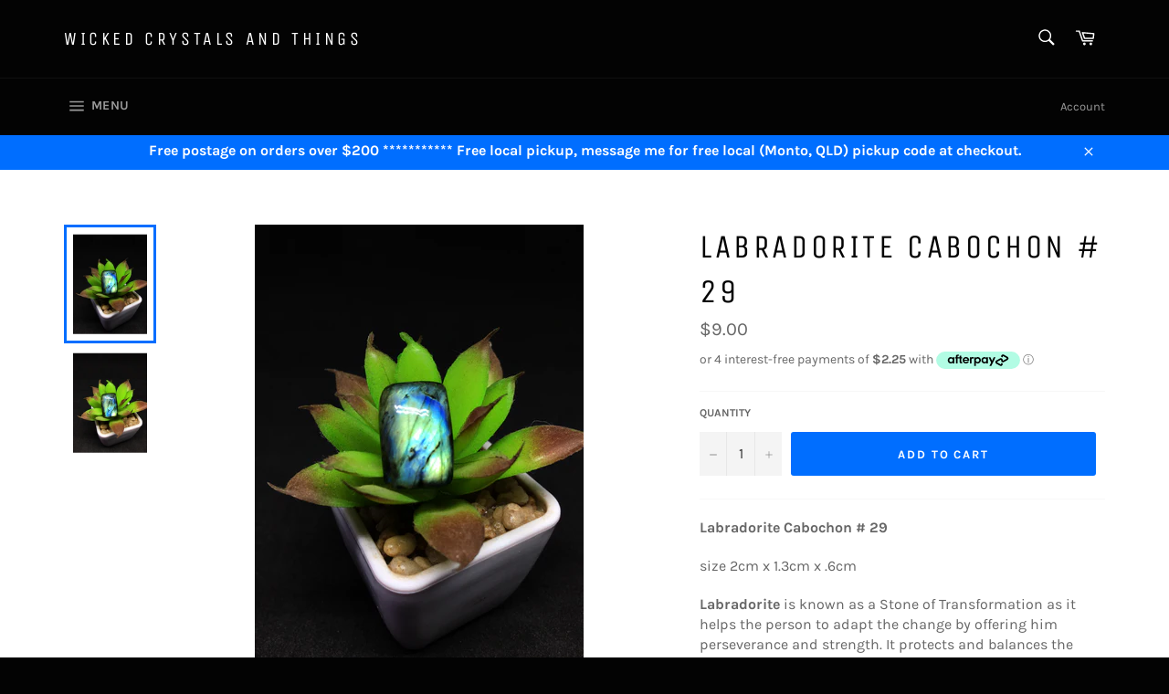

--- FILE ---
content_type: text/html; charset=utf-8
request_url: https://wickedcrystalsandthings.com.au/products/labradorite-cabochon-29
body_size: 44457
content:
<!doctype html>
<!--[if IE 9]> <html class="ie9 no-js" lang="en"> <![endif]-->
<!--[if (gt IE 9)|!(IE)]><!--> <html class="no-js" lang="en"> <!--<![endif]-->
<head>

  <meta charset="utf-8">
  <meta http-equiv="X-UA-Compatible" content="IE=edge,chrome=1">
  <meta name="viewport" content="width=device-width,initial-scale=1">
  <meta name="theme-color" content="#030303">

  

  <link rel="canonical" href="https://wickedcrystalsandthings.com.au/products/labradorite-cabochon-29">
  <title>
  Labradorite Cabochon # 29 &ndash; Wicked Crystals and Things
  </title>

  
    <meta name="description" content="Labradorite Cabochon # 29  size 2cm x 1.3cm x .6cm  Labradorite is known as a Stone of Transformation as it helps the person to adapt the change by offering him perseverance and strength. It protects and balances the aura, grounds the spiritual energies and raises the consciousness. It grounds the spiritual energies of">
  

  <!-- /snippets/social-meta-tags.liquid -->




<meta property="og:site_name" content="Wicked Crystals and Things">
<meta property="og:url" content="https://wickedcrystalsandthings.com.au/products/labradorite-cabochon-29">
<meta property="og:title" content="Labradorite Cabochon # 29">
<meta property="og:type" content="product">
<meta property="og:description" content="Labradorite Cabochon # 29  size 2cm x 1.3cm x .6cm  Labradorite is known as a Stone of Transformation as it helps the person to adapt the change by offering him perseverance and strength. It protects and balances the aura, grounds the spiritual energies and raises the consciousness. It grounds the spiritual energies of">

  <meta property="og:price:amount" content="9.00">
  <meta property="og:price:currency" content="AUD">

<meta property="og:image" content="http://wickedcrystalsandthings.com.au/cdn/shop/products/29_cab_1200x1200.png?v=1557884850"><meta property="og:image" content="http://wickedcrystalsandthings.com.au/cdn/shop/products/29_1200x1200.png?v=1557884854">
<meta property="og:image:secure_url" content="https://wickedcrystalsandthings.com.au/cdn/shop/products/29_cab_1200x1200.png?v=1557884850"><meta property="og:image:secure_url" content="https://wickedcrystalsandthings.com.au/cdn/shop/products/29_1200x1200.png?v=1557884854">


<meta name="twitter:card" content="summary_large_image">
<meta name="twitter:title" content="Labradorite Cabochon # 29">
<meta name="twitter:description" content="Labradorite Cabochon # 29  size 2cm x 1.3cm x .6cm  Labradorite is known as a Stone of Transformation as it helps the person to adapt the change by offering him perseverance and strength. It protects and balances the aura, grounds the spiritual energies and raises the consciousness. It grounds the spiritual energies of">


  <script>
    document.documentElement.className = document.documentElement.className.replace('no-js', 'js');
  </script>

  <link href="//wickedcrystalsandthings.com.au/cdn/shop/t/2/assets/theme.scss.css?v=42793006026330399311719466136" rel="stylesheet" type="text/css" media="all" />

  <script>
    window.theme = window.theme || {};

    theme.strings = {
      stockAvailable: "1 available",
      addToCart: "Add to Cart",
      soldOut: "Sold Out",
      unavailable: "Unavailable",
      noStockAvailable: "The item could not be added to your cart because there are not enough in stock.",
      willNotShipUntil: "Will not ship until [date]",
      willBeInStockAfter: "Will be in stock after [date]",
      totalCartDiscount: "You're saving [savings]",
      addressError: "Error looking up that address",
      addressNoResults: "No results for that address",
      addressQueryLimit: "You have exceeded the Google API usage limit. Consider upgrading to a \u003ca href=\"https:\/\/developers.google.com\/maps\/premium\/usage-limits\"\u003ePremium Plan\u003c\/a\u003e.",
      authError: "There was a problem authenticating your Google Maps API Key."
    };
  </script>

  <!--[if (gt IE 9)|!(IE)]><!--><script src="//wickedcrystalsandthings.com.au/cdn/shop/t/2/assets/lazysizes.min.js?v=56045284683979784691534126073" async="async"></script><!--<![endif]-->
  <!--[if lte IE 9]><script src="//wickedcrystalsandthings.com.au/cdn/shop/t/2/assets/lazysizes.min.js?v=56045284683979784691534126073"></script><![endif]-->

  

  <!--[if (gt IE 9)|!(IE)]><!--><script src="//wickedcrystalsandthings.com.au/cdn/shop/t/2/assets/vendor.js?v=39418018684300761971534126074" defer="defer"></script><!--<![endif]-->
  <!--[if lt IE 9]><script src="//wickedcrystalsandthings.com.au/cdn/shop/t/2/assets/vendor.js?v=39418018684300761971534126074"></script><![endif]-->

  
    <script>
      window.theme = window.theme || {};
      theme.moneyFormat = "${{amount}}";
    </script>
  

  <!--[if (gt IE 9)|!(IE)]><!--><script src="//wickedcrystalsandthings.com.au/cdn/shop/t/2/assets/theme.js?v=89789462484234876791534921218" defer="defer"></script><!--<![endif]-->
  <!--[if lte IE 9]><script src="//wickedcrystalsandthings.com.au/cdn/shop/t/2/assets/theme.js?v=89789462484234876791534921218"></script><![endif]-->

  <script>window.performance && window.performance.mark && window.performance.mark('shopify.content_for_header.start');</script><meta id="shopify-digital-wallet" name="shopify-digital-wallet" content="/2446721097/digital_wallets/dialog">
<meta name="shopify-checkout-api-token" content="e0fb8f4cf208d46c16418ab32eae4597">
<meta id="in-context-paypal-metadata" data-shop-id="2446721097" data-venmo-supported="false" data-environment="production" data-locale="en_US" data-paypal-v4="true" data-currency="AUD">
<link rel="alternate" type="application/json+oembed" href="https://wickedcrystalsandthings.com.au/products/labradorite-cabochon-29.oembed">
<script async="async" src="/checkouts/internal/preloads.js?locale=en-AU"></script>
<link rel="preconnect" href="https://shop.app" crossorigin="anonymous">
<script async="async" src="https://shop.app/checkouts/internal/preloads.js?locale=en-AU&shop_id=2446721097" crossorigin="anonymous"></script>
<script id="apple-pay-shop-capabilities" type="application/json">{"shopId":2446721097,"countryCode":"AU","currencyCode":"AUD","merchantCapabilities":["supports3DS"],"merchantId":"gid:\/\/shopify\/Shop\/2446721097","merchantName":"Wicked Crystals and Things","requiredBillingContactFields":["postalAddress","email"],"requiredShippingContactFields":["postalAddress","email"],"shippingType":"shipping","supportedNetworks":["visa","masterCard","amex","jcb"],"total":{"type":"pending","label":"Wicked Crystals and Things","amount":"1.00"},"shopifyPaymentsEnabled":true,"supportsSubscriptions":true}</script>
<script id="shopify-features" type="application/json">{"accessToken":"e0fb8f4cf208d46c16418ab32eae4597","betas":["rich-media-storefront-analytics"],"domain":"wickedcrystalsandthings.com.au","predictiveSearch":true,"shopId":2446721097,"locale":"en"}</script>
<script>var Shopify = Shopify || {};
Shopify.shop = "wicked-crystals-and-things.myshopify.com";
Shopify.locale = "en";
Shopify.currency = {"active":"AUD","rate":"1.0"};
Shopify.country = "AU";
Shopify.theme = {"name":"Venture","id":34059157577,"schema_name":"Venture","schema_version":"7.3.0","theme_store_id":775,"role":"main"};
Shopify.theme.handle = "null";
Shopify.theme.style = {"id":null,"handle":null};
Shopify.cdnHost = "wickedcrystalsandthings.com.au/cdn";
Shopify.routes = Shopify.routes || {};
Shopify.routes.root = "/";</script>
<script type="module">!function(o){(o.Shopify=o.Shopify||{}).modules=!0}(window);</script>
<script>!function(o){function n(){var o=[];function n(){o.push(Array.prototype.slice.apply(arguments))}return n.q=o,n}var t=o.Shopify=o.Shopify||{};t.loadFeatures=n(),t.autoloadFeatures=n()}(window);</script>
<script>
  window.ShopifyPay = window.ShopifyPay || {};
  window.ShopifyPay.apiHost = "shop.app\/pay";
  window.ShopifyPay.redirectState = null;
</script>
<script id="shop-js-analytics" type="application/json">{"pageType":"product"}</script>
<script defer="defer" async type="module" src="//wickedcrystalsandthings.com.au/cdn/shopifycloud/shop-js/modules/v2/client.init-shop-cart-sync_BN7fPSNr.en.esm.js"></script>
<script defer="defer" async type="module" src="//wickedcrystalsandthings.com.au/cdn/shopifycloud/shop-js/modules/v2/chunk.common_Cbph3Kss.esm.js"></script>
<script defer="defer" async type="module" src="//wickedcrystalsandthings.com.au/cdn/shopifycloud/shop-js/modules/v2/chunk.modal_DKumMAJ1.esm.js"></script>
<script type="module">
  await import("//wickedcrystalsandthings.com.au/cdn/shopifycloud/shop-js/modules/v2/client.init-shop-cart-sync_BN7fPSNr.en.esm.js");
await import("//wickedcrystalsandthings.com.au/cdn/shopifycloud/shop-js/modules/v2/chunk.common_Cbph3Kss.esm.js");
await import("//wickedcrystalsandthings.com.au/cdn/shopifycloud/shop-js/modules/v2/chunk.modal_DKumMAJ1.esm.js");

  window.Shopify.SignInWithShop?.initShopCartSync?.({"fedCMEnabled":true,"windoidEnabled":true});

</script>
<script>
  window.Shopify = window.Shopify || {};
  if (!window.Shopify.featureAssets) window.Shopify.featureAssets = {};
  window.Shopify.featureAssets['shop-js'] = {"shop-cart-sync":["modules/v2/client.shop-cart-sync_CJVUk8Jm.en.esm.js","modules/v2/chunk.common_Cbph3Kss.esm.js","modules/v2/chunk.modal_DKumMAJ1.esm.js"],"init-fed-cm":["modules/v2/client.init-fed-cm_7Fvt41F4.en.esm.js","modules/v2/chunk.common_Cbph3Kss.esm.js","modules/v2/chunk.modal_DKumMAJ1.esm.js"],"init-shop-email-lookup-coordinator":["modules/v2/client.init-shop-email-lookup-coordinator_Cc088_bR.en.esm.js","modules/v2/chunk.common_Cbph3Kss.esm.js","modules/v2/chunk.modal_DKumMAJ1.esm.js"],"init-windoid":["modules/v2/client.init-windoid_hPopwJRj.en.esm.js","modules/v2/chunk.common_Cbph3Kss.esm.js","modules/v2/chunk.modal_DKumMAJ1.esm.js"],"shop-button":["modules/v2/client.shop-button_B0jaPSNF.en.esm.js","modules/v2/chunk.common_Cbph3Kss.esm.js","modules/v2/chunk.modal_DKumMAJ1.esm.js"],"shop-cash-offers":["modules/v2/client.shop-cash-offers_DPIskqss.en.esm.js","modules/v2/chunk.common_Cbph3Kss.esm.js","modules/v2/chunk.modal_DKumMAJ1.esm.js"],"shop-toast-manager":["modules/v2/client.shop-toast-manager_CK7RT69O.en.esm.js","modules/v2/chunk.common_Cbph3Kss.esm.js","modules/v2/chunk.modal_DKumMAJ1.esm.js"],"init-shop-cart-sync":["modules/v2/client.init-shop-cart-sync_BN7fPSNr.en.esm.js","modules/v2/chunk.common_Cbph3Kss.esm.js","modules/v2/chunk.modal_DKumMAJ1.esm.js"],"init-customer-accounts-sign-up":["modules/v2/client.init-customer-accounts-sign-up_CfPf4CXf.en.esm.js","modules/v2/client.shop-login-button_DeIztwXF.en.esm.js","modules/v2/chunk.common_Cbph3Kss.esm.js","modules/v2/chunk.modal_DKumMAJ1.esm.js"],"pay-button":["modules/v2/client.pay-button_CgIwFSYN.en.esm.js","modules/v2/chunk.common_Cbph3Kss.esm.js","modules/v2/chunk.modal_DKumMAJ1.esm.js"],"init-customer-accounts":["modules/v2/client.init-customer-accounts_DQ3x16JI.en.esm.js","modules/v2/client.shop-login-button_DeIztwXF.en.esm.js","modules/v2/chunk.common_Cbph3Kss.esm.js","modules/v2/chunk.modal_DKumMAJ1.esm.js"],"avatar":["modules/v2/client.avatar_BTnouDA3.en.esm.js"],"init-shop-for-new-customer-accounts":["modules/v2/client.init-shop-for-new-customer-accounts_CsZy_esa.en.esm.js","modules/v2/client.shop-login-button_DeIztwXF.en.esm.js","modules/v2/chunk.common_Cbph3Kss.esm.js","modules/v2/chunk.modal_DKumMAJ1.esm.js"],"shop-follow-button":["modules/v2/client.shop-follow-button_BRMJjgGd.en.esm.js","modules/v2/chunk.common_Cbph3Kss.esm.js","modules/v2/chunk.modal_DKumMAJ1.esm.js"],"checkout-modal":["modules/v2/client.checkout-modal_B9Drz_yf.en.esm.js","modules/v2/chunk.common_Cbph3Kss.esm.js","modules/v2/chunk.modal_DKumMAJ1.esm.js"],"shop-login-button":["modules/v2/client.shop-login-button_DeIztwXF.en.esm.js","modules/v2/chunk.common_Cbph3Kss.esm.js","modules/v2/chunk.modal_DKumMAJ1.esm.js"],"lead-capture":["modules/v2/client.lead-capture_DXYzFM3R.en.esm.js","modules/v2/chunk.common_Cbph3Kss.esm.js","modules/v2/chunk.modal_DKumMAJ1.esm.js"],"shop-login":["modules/v2/client.shop-login_CA5pJqmO.en.esm.js","modules/v2/chunk.common_Cbph3Kss.esm.js","modules/v2/chunk.modal_DKumMAJ1.esm.js"],"payment-terms":["modules/v2/client.payment-terms_BxzfvcZJ.en.esm.js","modules/v2/chunk.common_Cbph3Kss.esm.js","modules/v2/chunk.modal_DKumMAJ1.esm.js"]};
</script>
<script id="__st">var __st={"a":2446721097,"offset":36000,"reqid":"8f38a93a-d6db-4639-b54c-3eab2b3053c5-1769951707","pageurl":"wickedcrystalsandthings.com.au\/products\/labradorite-cabochon-29","u":"4dfe3d2a8bd4","p":"product","rtyp":"product","rid":2176045383753};</script>
<script>window.ShopifyPaypalV4VisibilityTracking = true;</script>
<script id="captcha-bootstrap">!function(){'use strict';const t='contact',e='account',n='new_comment',o=[[t,t],['blogs',n],['comments',n],[t,'customer']],c=[[e,'customer_login'],[e,'guest_login'],[e,'recover_customer_password'],[e,'create_customer']],r=t=>t.map((([t,e])=>`form[action*='/${t}']:not([data-nocaptcha='true']) input[name='form_type'][value='${e}']`)).join(','),a=t=>()=>t?[...document.querySelectorAll(t)].map((t=>t.form)):[];function s(){const t=[...o],e=r(t);return a(e)}const i='password',u='form_key',d=['recaptcha-v3-token','g-recaptcha-response','h-captcha-response',i],f=()=>{try{return window.sessionStorage}catch{return}},m='__shopify_v',_=t=>t.elements[u];function p(t,e,n=!1){try{const o=window.sessionStorage,c=JSON.parse(o.getItem(e)),{data:r}=function(t){const{data:e,action:n}=t;return t[m]||n?{data:e,action:n}:{data:t,action:n}}(c);for(const[e,n]of Object.entries(r))t.elements[e]&&(t.elements[e].value=n);n&&o.removeItem(e)}catch(o){console.error('form repopulation failed',{error:o})}}const l='form_type',E='cptcha';function T(t){t.dataset[E]=!0}const w=window,h=w.document,L='Shopify',v='ce_forms',y='captcha';let A=!1;((t,e)=>{const n=(g='f06e6c50-85a8-45c8-87d0-21a2b65856fe',I='https://cdn.shopify.com/shopifycloud/storefront-forms-hcaptcha/ce_storefront_forms_captcha_hcaptcha.v1.5.2.iife.js',D={infoText:'Protected by hCaptcha',privacyText:'Privacy',termsText:'Terms'},(t,e,n)=>{const o=w[L][v],c=o.bindForm;if(c)return c(t,g,e,D).then(n);var r;o.q.push([[t,g,e,D],n]),r=I,A||(h.body.append(Object.assign(h.createElement('script'),{id:'captcha-provider',async:!0,src:r})),A=!0)});var g,I,D;w[L]=w[L]||{},w[L][v]=w[L][v]||{},w[L][v].q=[],w[L][y]=w[L][y]||{},w[L][y].protect=function(t,e){n(t,void 0,e),T(t)},Object.freeze(w[L][y]),function(t,e,n,w,h,L){const[v,y,A,g]=function(t,e,n){const i=e?o:[],u=t?c:[],d=[...i,...u],f=r(d),m=r(i),_=r(d.filter((([t,e])=>n.includes(e))));return[a(f),a(m),a(_),s()]}(w,h,L),I=t=>{const e=t.target;return e instanceof HTMLFormElement?e:e&&e.form},D=t=>v().includes(t);t.addEventListener('submit',(t=>{const e=I(t);if(!e)return;const n=D(e)&&!e.dataset.hcaptchaBound&&!e.dataset.recaptchaBound,o=_(e),c=g().includes(e)&&(!o||!o.value);(n||c)&&t.preventDefault(),c&&!n&&(function(t){try{if(!f())return;!function(t){const e=f();if(!e)return;const n=_(t);if(!n)return;const o=n.value;o&&e.removeItem(o)}(t);const e=Array.from(Array(32),(()=>Math.random().toString(36)[2])).join('');!function(t,e){_(t)||t.append(Object.assign(document.createElement('input'),{type:'hidden',name:u})),t.elements[u].value=e}(t,e),function(t,e){const n=f();if(!n)return;const o=[...t.querySelectorAll(`input[type='${i}']`)].map((({name:t})=>t)),c=[...d,...o],r={};for(const[a,s]of new FormData(t).entries())c.includes(a)||(r[a]=s);n.setItem(e,JSON.stringify({[m]:1,action:t.action,data:r}))}(t,e)}catch(e){console.error('failed to persist form',e)}}(e),e.submit())}));const S=(t,e)=>{t&&!t.dataset[E]&&(n(t,e.some((e=>e===t))),T(t))};for(const o of['focusin','change'])t.addEventListener(o,(t=>{const e=I(t);D(e)&&S(e,y())}));const B=e.get('form_key'),M=e.get(l),P=B&&M;t.addEventListener('DOMContentLoaded',(()=>{const t=y();if(P)for(const e of t)e.elements[l].value===M&&p(e,B);[...new Set([...A(),...v().filter((t=>'true'===t.dataset.shopifyCaptcha))])].forEach((e=>S(e,t)))}))}(h,new URLSearchParams(w.location.search),n,t,e,['guest_login'])})(!0,!0)}();</script>
<script integrity="sha256-4kQ18oKyAcykRKYeNunJcIwy7WH5gtpwJnB7kiuLZ1E=" data-source-attribution="shopify.loadfeatures" defer="defer" src="//wickedcrystalsandthings.com.au/cdn/shopifycloud/storefront/assets/storefront/load_feature-a0a9edcb.js" crossorigin="anonymous"></script>
<script crossorigin="anonymous" defer="defer" src="//wickedcrystalsandthings.com.au/cdn/shopifycloud/storefront/assets/shopify_pay/storefront-65b4c6d7.js?v=20250812"></script>
<script data-source-attribution="shopify.dynamic_checkout.dynamic.init">var Shopify=Shopify||{};Shopify.PaymentButton=Shopify.PaymentButton||{isStorefrontPortableWallets:!0,init:function(){window.Shopify.PaymentButton.init=function(){};var t=document.createElement("script");t.src="https://wickedcrystalsandthings.com.au/cdn/shopifycloud/portable-wallets/latest/portable-wallets.en.js",t.type="module",document.head.appendChild(t)}};
</script>
<script data-source-attribution="shopify.dynamic_checkout.buyer_consent">
  function portableWalletsHideBuyerConsent(e){var t=document.getElementById("shopify-buyer-consent"),n=document.getElementById("shopify-subscription-policy-button");t&&n&&(t.classList.add("hidden"),t.setAttribute("aria-hidden","true"),n.removeEventListener("click",e))}function portableWalletsShowBuyerConsent(e){var t=document.getElementById("shopify-buyer-consent"),n=document.getElementById("shopify-subscription-policy-button");t&&n&&(t.classList.remove("hidden"),t.removeAttribute("aria-hidden"),n.addEventListener("click",e))}window.Shopify?.PaymentButton&&(window.Shopify.PaymentButton.hideBuyerConsent=portableWalletsHideBuyerConsent,window.Shopify.PaymentButton.showBuyerConsent=portableWalletsShowBuyerConsent);
</script>
<script data-source-attribution="shopify.dynamic_checkout.cart.bootstrap">document.addEventListener("DOMContentLoaded",(function(){function t(){return document.querySelector("shopify-accelerated-checkout-cart, shopify-accelerated-checkout")}if(t())Shopify.PaymentButton.init();else{new MutationObserver((function(e,n){t()&&(Shopify.PaymentButton.init(),n.disconnect())})).observe(document.body,{childList:!0,subtree:!0})}}));
</script>
<link id="shopify-accelerated-checkout-styles" rel="stylesheet" media="screen" href="https://wickedcrystalsandthings.com.au/cdn/shopifycloud/portable-wallets/latest/accelerated-checkout-backwards-compat.css" crossorigin="anonymous">
<style id="shopify-accelerated-checkout-cart">
        #shopify-buyer-consent {
  margin-top: 1em;
  display: inline-block;
  width: 100%;
}

#shopify-buyer-consent.hidden {
  display: none;
}

#shopify-subscription-policy-button {
  background: none;
  border: none;
  padding: 0;
  text-decoration: underline;
  font-size: inherit;
  cursor: pointer;
}

#shopify-subscription-policy-button::before {
  box-shadow: none;
}

      </style>

<script>window.performance && window.performance.mark && window.performance.mark('shopify.content_for_header.end');</script>
<link href="https://monorail-edge.shopifysvc.com" rel="dns-prefetch">
<script>(function(){if ("sendBeacon" in navigator && "performance" in window) {try {var session_token_from_headers = performance.getEntriesByType('navigation')[0].serverTiming.find(x => x.name == '_s').description;} catch {var session_token_from_headers = undefined;}var session_cookie_matches = document.cookie.match(/_shopify_s=([^;]*)/);var session_token_from_cookie = session_cookie_matches && session_cookie_matches.length === 2 ? session_cookie_matches[1] : "";var session_token = session_token_from_headers || session_token_from_cookie || "";function handle_abandonment_event(e) {var entries = performance.getEntries().filter(function(entry) {return /monorail-edge.shopifysvc.com/.test(entry.name);});if (!window.abandonment_tracked && entries.length === 0) {window.abandonment_tracked = true;var currentMs = Date.now();var navigation_start = performance.timing.navigationStart;var payload = {shop_id: 2446721097,url: window.location.href,navigation_start,duration: currentMs - navigation_start,session_token,page_type: "product"};window.navigator.sendBeacon("https://monorail-edge.shopifysvc.com/v1/produce", JSON.stringify({schema_id: "online_store_buyer_site_abandonment/1.1",payload: payload,metadata: {event_created_at_ms: currentMs,event_sent_at_ms: currentMs}}));}}window.addEventListener('pagehide', handle_abandonment_event);}}());</script>
<script id="web-pixels-manager-setup">(function e(e,d,r,n,o){if(void 0===o&&(o={}),!Boolean(null===(a=null===(i=window.Shopify)||void 0===i?void 0:i.analytics)||void 0===a?void 0:a.replayQueue)){var i,a;window.Shopify=window.Shopify||{};var t=window.Shopify;t.analytics=t.analytics||{};var s=t.analytics;s.replayQueue=[],s.publish=function(e,d,r){return s.replayQueue.push([e,d,r]),!0};try{self.performance.mark("wpm:start")}catch(e){}var l=function(){var e={modern:/Edge?\/(1{2}[4-9]|1[2-9]\d|[2-9]\d{2}|\d{4,})\.\d+(\.\d+|)|Firefox\/(1{2}[4-9]|1[2-9]\d|[2-9]\d{2}|\d{4,})\.\d+(\.\d+|)|Chrom(ium|e)\/(9{2}|\d{3,})\.\d+(\.\d+|)|(Maci|X1{2}).+ Version\/(15\.\d+|(1[6-9]|[2-9]\d|\d{3,})\.\d+)([,.]\d+|)( \(\w+\)|)( Mobile\/\w+|) Safari\/|Chrome.+OPR\/(9{2}|\d{3,})\.\d+\.\d+|(CPU[ +]OS|iPhone[ +]OS|CPU[ +]iPhone|CPU IPhone OS|CPU iPad OS)[ +]+(15[._]\d+|(1[6-9]|[2-9]\d|\d{3,})[._]\d+)([._]\d+|)|Android:?[ /-](13[3-9]|1[4-9]\d|[2-9]\d{2}|\d{4,})(\.\d+|)(\.\d+|)|Android.+Firefox\/(13[5-9]|1[4-9]\d|[2-9]\d{2}|\d{4,})\.\d+(\.\d+|)|Android.+Chrom(ium|e)\/(13[3-9]|1[4-9]\d|[2-9]\d{2}|\d{4,})\.\d+(\.\d+|)|SamsungBrowser\/([2-9]\d|\d{3,})\.\d+/,legacy:/Edge?\/(1[6-9]|[2-9]\d|\d{3,})\.\d+(\.\d+|)|Firefox\/(5[4-9]|[6-9]\d|\d{3,})\.\d+(\.\d+|)|Chrom(ium|e)\/(5[1-9]|[6-9]\d|\d{3,})\.\d+(\.\d+|)([\d.]+$|.*Safari\/(?![\d.]+ Edge\/[\d.]+$))|(Maci|X1{2}).+ Version\/(10\.\d+|(1[1-9]|[2-9]\d|\d{3,})\.\d+)([,.]\d+|)( \(\w+\)|)( Mobile\/\w+|) Safari\/|Chrome.+OPR\/(3[89]|[4-9]\d|\d{3,})\.\d+\.\d+|(CPU[ +]OS|iPhone[ +]OS|CPU[ +]iPhone|CPU IPhone OS|CPU iPad OS)[ +]+(10[._]\d+|(1[1-9]|[2-9]\d|\d{3,})[._]\d+)([._]\d+|)|Android:?[ /-](13[3-9]|1[4-9]\d|[2-9]\d{2}|\d{4,})(\.\d+|)(\.\d+|)|Mobile Safari.+OPR\/([89]\d|\d{3,})\.\d+\.\d+|Android.+Firefox\/(13[5-9]|1[4-9]\d|[2-9]\d{2}|\d{4,})\.\d+(\.\d+|)|Android.+Chrom(ium|e)\/(13[3-9]|1[4-9]\d|[2-9]\d{2}|\d{4,})\.\d+(\.\d+|)|Android.+(UC? ?Browser|UCWEB|U3)[ /]?(15\.([5-9]|\d{2,})|(1[6-9]|[2-9]\d|\d{3,})\.\d+)\.\d+|SamsungBrowser\/(5\.\d+|([6-9]|\d{2,})\.\d+)|Android.+MQ{2}Browser\/(14(\.(9|\d{2,})|)|(1[5-9]|[2-9]\d|\d{3,})(\.\d+|))(\.\d+|)|K[Aa][Ii]OS\/(3\.\d+|([4-9]|\d{2,})\.\d+)(\.\d+|)/},d=e.modern,r=e.legacy,n=navigator.userAgent;return n.match(d)?"modern":n.match(r)?"legacy":"unknown"}(),u="modern"===l?"modern":"legacy",c=(null!=n?n:{modern:"",legacy:""})[u],f=function(e){return[e.baseUrl,"/wpm","/b",e.hashVersion,"modern"===e.buildTarget?"m":"l",".js"].join("")}({baseUrl:d,hashVersion:r,buildTarget:u}),m=function(e){var d=e.version,r=e.bundleTarget,n=e.surface,o=e.pageUrl,i=e.monorailEndpoint;return{emit:function(e){var a=e.status,t=e.errorMsg,s=(new Date).getTime(),l=JSON.stringify({metadata:{event_sent_at_ms:s},events:[{schema_id:"web_pixels_manager_load/3.1",payload:{version:d,bundle_target:r,page_url:o,status:a,surface:n,error_msg:t},metadata:{event_created_at_ms:s}}]});if(!i)return console&&console.warn&&console.warn("[Web Pixels Manager] No Monorail endpoint provided, skipping logging."),!1;try{return self.navigator.sendBeacon.bind(self.navigator)(i,l)}catch(e){}var u=new XMLHttpRequest;try{return u.open("POST",i,!0),u.setRequestHeader("Content-Type","text/plain"),u.send(l),!0}catch(e){return console&&console.warn&&console.warn("[Web Pixels Manager] Got an unhandled error while logging to Monorail."),!1}}}}({version:r,bundleTarget:l,surface:e.surface,pageUrl:self.location.href,monorailEndpoint:e.monorailEndpoint});try{o.browserTarget=l,function(e){var d=e.src,r=e.async,n=void 0===r||r,o=e.onload,i=e.onerror,a=e.sri,t=e.scriptDataAttributes,s=void 0===t?{}:t,l=document.createElement("script"),u=document.querySelector("head"),c=document.querySelector("body");if(l.async=n,l.src=d,a&&(l.integrity=a,l.crossOrigin="anonymous"),s)for(var f in s)if(Object.prototype.hasOwnProperty.call(s,f))try{l.dataset[f]=s[f]}catch(e){}if(o&&l.addEventListener("load",o),i&&l.addEventListener("error",i),u)u.appendChild(l);else{if(!c)throw new Error("Did not find a head or body element to append the script");c.appendChild(l)}}({src:f,async:!0,onload:function(){if(!function(){var e,d;return Boolean(null===(d=null===(e=window.Shopify)||void 0===e?void 0:e.analytics)||void 0===d?void 0:d.initialized)}()){var d=window.webPixelsManager.init(e)||void 0;if(d){var r=window.Shopify.analytics;r.replayQueue.forEach((function(e){var r=e[0],n=e[1],o=e[2];d.publishCustomEvent(r,n,o)})),r.replayQueue=[],r.publish=d.publishCustomEvent,r.visitor=d.visitor,r.initialized=!0}}},onerror:function(){return m.emit({status:"failed",errorMsg:"".concat(f," has failed to load")})},sri:function(e){var d=/^sha384-[A-Za-z0-9+/=]+$/;return"string"==typeof e&&d.test(e)}(c)?c:"",scriptDataAttributes:o}),m.emit({status:"loading"})}catch(e){m.emit({status:"failed",errorMsg:(null==e?void 0:e.message)||"Unknown error"})}}})({shopId: 2446721097,storefrontBaseUrl: "https://wickedcrystalsandthings.com.au",extensionsBaseUrl: "https://extensions.shopifycdn.com/cdn/shopifycloud/web-pixels-manager",monorailEndpoint: "https://monorail-edge.shopifysvc.com/unstable/produce_batch",surface: "storefront-renderer",enabledBetaFlags: ["2dca8a86"],webPixelsConfigList: [{"id":"196575451","configuration":"{\"pixel_id\":\"1182901496076438\",\"pixel_type\":\"facebook_pixel\",\"metaapp_system_user_token\":\"-\"}","eventPayloadVersion":"v1","runtimeContext":"OPEN","scriptVersion":"ca16bc87fe92b6042fbaa3acc2fbdaa6","type":"APP","apiClientId":2329312,"privacyPurposes":["ANALYTICS","MARKETING","SALE_OF_DATA"],"dataSharingAdjustments":{"protectedCustomerApprovalScopes":["read_customer_address","read_customer_email","read_customer_name","read_customer_personal_data","read_customer_phone"]}},{"id":"shopify-app-pixel","configuration":"{}","eventPayloadVersion":"v1","runtimeContext":"STRICT","scriptVersion":"0450","apiClientId":"shopify-pixel","type":"APP","privacyPurposes":["ANALYTICS","MARKETING"]},{"id":"shopify-custom-pixel","eventPayloadVersion":"v1","runtimeContext":"LAX","scriptVersion":"0450","apiClientId":"shopify-pixel","type":"CUSTOM","privacyPurposes":["ANALYTICS","MARKETING"]}],isMerchantRequest: false,initData: {"shop":{"name":"Wicked Crystals and Things","paymentSettings":{"currencyCode":"AUD"},"myshopifyDomain":"wicked-crystals-and-things.myshopify.com","countryCode":"AU","storefrontUrl":"https:\/\/wickedcrystalsandthings.com.au"},"customer":null,"cart":null,"checkout":null,"productVariants":[{"price":{"amount":9.0,"currencyCode":"AUD"},"product":{"title":"Labradorite Cabochon # 29","vendor":"Fiona Ramage (facebook)","id":"2176045383753","untranslatedTitle":"Labradorite Cabochon # 29","url":"\/products\/labradorite-cabochon-29","type":"Cabochons"},"id":"19858024529993","image":{"src":"\/\/wickedcrystalsandthings.com.au\/cdn\/shop\/products\/29_cab.png?v=1557884850"},"sku":"","title":"Default Title","untranslatedTitle":"Default Title"}],"purchasingCompany":null},},"https://wickedcrystalsandthings.com.au/cdn","1d2a099fw23dfb22ep557258f5m7a2edbae",{"modern":"","legacy":""},{"shopId":"2446721097","storefrontBaseUrl":"https:\/\/wickedcrystalsandthings.com.au","extensionBaseUrl":"https:\/\/extensions.shopifycdn.com\/cdn\/shopifycloud\/web-pixels-manager","surface":"storefront-renderer","enabledBetaFlags":"[\"2dca8a86\"]","isMerchantRequest":"false","hashVersion":"1d2a099fw23dfb22ep557258f5m7a2edbae","publish":"custom","events":"[[\"page_viewed\",{}],[\"product_viewed\",{\"productVariant\":{\"price\":{\"amount\":9.0,\"currencyCode\":\"AUD\"},\"product\":{\"title\":\"Labradorite Cabochon # 29\",\"vendor\":\"Fiona Ramage (facebook)\",\"id\":\"2176045383753\",\"untranslatedTitle\":\"Labradorite Cabochon # 29\",\"url\":\"\/products\/labradorite-cabochon-29\",\"type\":\"Cabochons\"},\"id\":\"19858024529993\",\"image\":{\"src\":\"\/\/wickedcrystalsandthings.com.au\/cdn\/shop\/products\/29_cab.png?v=1557884850\"},\"sku\":\"\",\"title\":\"Default Title\",\"untranslatedTitle\":\"Default Title\"}}]]"});</script><script>
  window.ShopifyAnalytics = window.ShopifyAnalytics || {};
  window.ShopifyAnalytics.meta = window.ShopifyAnalytics.meta || {};
  window.ShopifyAnalytics.meta.currency = 'AUD';
  var meta = {"product":{"id":2176045383753,"gid":"gid:\/\/shopify\/Product\/2176045383753","vendor":"Fiona Ramage (facebook)","type":"Cabochons","handle":"labradorite-cabochon-29","variants":[{"id":19858024529993,"price":900,"name":"Labradorite Cabochon # 29","public_title":null,"sku":""}],"remote":false},"page":{"pageType":"product","resourceType":"product","resourceId":2176045383753,"requestId":"8f38a93a-d6db-4639-b54c-3eab2b3053c5-1769951707"}};
  for (var attr in meta) {
    window.ShopifyAnalytics.meta[attr] = meta[attr];
  }
</script>
<script class="analytics">
  (function () {
    var customDocumentWrite = function(content) {
      var jquery = null;

      if (window.jQuery) {
        jquery = window.jQuery;
      } else if (window.Checkout && window.Checkout.$) {
        jquery = window.Checkout.$;
      }

      if (jquery) {
        jquery('body').append(content);
      }
    };

    var hasLoggedConversion = function(token) {
      if (token) {
        return document.cookie.indexOf('loggedConversion=' + token) !== -1;
      }
      return false;
    }

    var setCookieIfConversion = function(token) {
      if (token) {
        var twoMonthsFromNow = new Date(Date.now());
        twoMonthsFromNow.setMonth(twoMonthsFromNow.getMonth() + 2);

        document.cookie = 'loggedConversion=' + token + '; expires=' + twoMonthsFromNow;
      }
    }

    var trekkie = window.ShopifyAnalytics.lib = window.trekkie = window.trekkie || [];
    if (trekkie.integrations) {
      return;
    }
    trekkie.methods = [
      'identify',
      'page',
      'ready',
      'track',
      'trackForm',
      'trackLink'
    ];
    trekkie.factory = function(method) {
      return function() {
        var args = Array.prototype.slice.call(arguments);
        args.unshift(method);
        trekkie.push(args);
        return trekkie;
      };
    };
    for (var i = 0; i < trekkie.methods.length; i++) {
      var key = trekkie.methods[i];
      trekkie[key] = trekkie.factory(key);
    }
    trekkie.load = function(config) {
      trekkie.config = config || {};
      trekkie.config.initialDocumentCookie = document.cookie;
      var first = document.getElementsByTagName('script')[0];
      var script = document.createElement('script');
      script.type = 'text/javascript';
      script.onerror = function(e) {
        var scriptFallback = document.createElement('script');
        scriptFallback.type = 'text/javascript';
        scriptFallback.onerror = function(error) {
                var Monorail = {
      produce: function produce(monorailDomain, schemaId, payload) {
        var currentMs = new Date().getTime();
        var event = {
          schema_id: schemaId,
          payload: payload,
          metadata: {
            event_created_at_ms: currentMs,
            event_sent_at_ms: currentMs
          }
        };
        return Monorail.sendRequest("https://" + monorailDomain + "/v1/produce", JSON.stringify(event));
      },
      sendRequest: function sendRequest(endpointUrl, payload) {
        // Try the sendBeacon API
        if (window && window.navigator && typeof window.navigator.sendBeacon === 'function' && typeof window.Blob === 'function' && !Monorail.isIos12()) {
          var blobData = new window.Blob([payload], {
            type: 'text/plain'
          });

          if (window.navigator.sendBeacon(endpointUrl, blobData)) {
            return true;
          } // sendBeacon was not successful

        } // XHR beacon

        var xhr = new XMLHttpRequest();

        try {
          xhr.open('POST', endpointUrl);
          xhr.setRequestHeader('Content-Type', 'text/plain');
          xhr.send(payload);
        } catch (e) {
          console.log(e);
        }

        return false;
      },
      isIos12: function isIos12() {
        return window.navigator.userAgent.lastIndexOf('iPhone; CPU iPhone OS 12_') !== -1 || window.navigator.userAgent.lastIndexOf('iPad; CPU OS 12_') !== -1;
      }
    };
    Monorail.produce('monorail-edge.shopifysvc.com',
      'trekkie_storefront_load_errors/1.1',
      {shop_id: 2446721097,
      theme_id: 34059157577,
      app_name: "storefront",
      context_url: window.location.href,
      source_url: "//wickedcrystalsandthings.com.au/cdn/s/trekkie.storefront.c59ea00e0474b293ae6629561379568a2d7c4bba.min.js"});

        };
        scriptFallback.async = true;
        scriptFallback.src = '//wickedcrystalsandthings.com.au/cdn/s/trekkie.storefront.c59ea00e0474b293ae6629561379568a2d7c4bba.min.js';
        first.parentNode.insertBefore(scriptFallback, first);
      };
      script.async = true;
      script.src = '//wickedcrystalsandthings.com.au/cdn/s/trekkie.storefront.c59ea00e0474b293ae6629561379568a2d7c4bba.min.js';
      first.parentNode.insertBefore(script, first);
    };
    trekkie.load(
      {"Trekkie":{"appName":"storefront","development":false,"defaultAttributes":{"shopId":2446721097,"isMerchantRequest":null,"themeId":34059157577,"themeCityHash":"7390310927034410352","contentLanguage":"en","currency":"AUD","eventMetadataId":"83191243-49d1-4c2c-8f7e-3cf29dd1d1fc"},"isServerSideCookieWritingEnabled":true,"monorailRegion":"shop_domain","enabledBetaFlags":["65f19447","b5387b81"]},"Session Attribution":{},"S2S":{"facebookCapiEnabled":true,"source":"trekkie-storefront-renderer","apiClientId":580111}}
    );

    var loaded = false;
    trekkie.ready(function() {
      if (loaded) return;
      loaded = true;

      window.ShopifyAnalytics.lib = window.trekkie;

      var originalDocumentWrite = document.write;
      document.write = customDocumentWrite;
      try { window.ShopifyAnalytics.merchantGoogleAnalytics.call(this); } catch(error) {};
      document.write = originalDocumentWrite;

      window.ShopifyAnalytics.lib.page(null,{"pageType":"product","resourceType":"product","resourceId":2176045383753,"requestId":"8f38a93a-d6db-4639-b54c-3eab2b3053c5-1769951707","shopifyEmitted":true});

      var match = window.location.pathname.match(/checkouts\/(.+)\/(thank_you|post_purchase)/)
      var token = match? match[1]: undefined;
      if (!hasLoggedConversion(token)) {
        setCookieIfConversion(token);
        window.ShopifyAnalytics.lib.track("Viewed Product",{"currency":"AUD","variantId":19858024529993,"productId":2176045383753,"productGid":"gid:\/\/shopify\/Product\/2176045383753","name":"Labradorite Cabochon # 29","price":"9.00","sku":"","brand":"Fiona Ramage (facebook)","variant":null,"category":"Cabochons","nonInteraction":true,"remote":false},undefined,undefined,{"shopifyEmitted":true});
      window.ShopifyAnalytics.lib.track("monorail:\/\/trekkie_storefront_viewed_product\/1.1",{"currency":"AUD","variantId":19858024529993,"productId":2176045383753,"productGid":"gid:\/\/shopify\/Product\/2176045383753","name":"Labradorite Cabochon # 29","price":"9.00","sku":"","brand":"Fiona Ramage (facebook)","variant":null,"category":"Cabochons","nonInteraction":true,"remote":false,"referer":"https:\/\/wickedcrystalsandthings.com.au\/products\/labradorite-cabochon-29"});
      }
    });


        var eventsListenerScript = document.createElement('script');
        eventsListenerScript.async = true;
        eventsListenerScript.src = "//wickedcrystalsandthings.com.au/cdn/shopifycloud/storefront/assets/shop_events_listener-3da45d37.js";
        document.getElementsByTagName('head')[0].appendChild(eventsListenerScript);

})();</script>
<script
  defer
  src="https://wickedcrystalsandthings.com.au/cdn/shopifycloud/perf-kit/shopify-perf-kit-3.1.0.min.js"
  data-application="storefront-renderer"
  data-shop-id="2446721097"
  data-render-region="gcp-us-central1"
  data-page-type="product"
  data-theme-instance-id="34059157577"
  data-theme-name="Venture"
  data-theme-version="7.3.0"
  data-monorail-region="shop_domain"
  data-resource-timing-sampling-rate="10"
  data-shs="true"
  data-shs-beacon="true"
  data-shs-export-with-fetch="true"
  data-shs-logs-sample-rate="1"
  data-shs-beacon-endpoint="https://wickedcrystalsandthings.com.au/api/collect"
></script>
</head>

<body class="template-product" >

  <a class="in-page-link visually-hidden skip-link" href="#MainContent">
    Skip to content
  </a>

  <div id="shopify-section-header" class="shopify-section"><style>
.site-header__logo img {
  max-width: 200px;
}
</style>

<div id="NavDrawer" class="drawer drawer--left">
  <div class="drawer__inner">
    <form action="/search" method="get" class="drawer__search" role="search">
      <input type="search" name="q" placeholder="Search" aria-label="Search" class="drawer__search-input">

      <button type="submit" class="text-link drawer__search-submit">
        <svg aria-hidden="true" focusable="false" role="presentation" class="icon icon-search" viewBox="0 0 32 32"><path fill="#444" d="M21.839 18.771a10.012 10.012 0 0 0 1.57-5.39c0-5.548-4.493-10.048-10.034-10.048-5.548 0-10.041 4.499-10.041 10.048s4.493 10.048 10.034 10.048c2.012 0 3.886-.594 5.456-1.61l.455-.317 7.165 7.165 2.223-2.263-7.158-7.165.33-.468zM18.995 7.767c1.498 1.498 2.322 3.49 2.322 5.608s-.825 4.11-2.322 5.608c-1.498 1.498-3.49 2.322-5.608 2.322s-4.11-.825-5.608-2.322c-1.498-1.498-2.322-3.49-2.322-5.608s.825-4.11 2.322-5.608c1.498-1.498 3.49-2.322 5.608-2.322s4.11.825 5.608 2.322z"/></svg>
        <span class="icon__fallback-text">Search</span>
      </button>
    </form>
    <ul class="drawer__nav">
      
        

        
          <li class="drawer__nav-item">
            <a href="/"
              class="drawer__nav-link drawer__nav-link--top-level"
              
            >
              Home
            </a>
          </li>
        
      
        

        
          <li class="drawer__nav-item">
            <div class="drawer__nav-has-sublist">
              <a href="https://wickedcrystalsandthings.com.au/collections/crystals"
                class="drawer__nav-link drawer__nav-link--top-level drawer__nav-link--split"
                id="DrawerLabel-crystals"
                
              >
                Crystals
              </a>
              <button type="button" aria-controls="DrawerLinklist-crystals" class="text-link drawer__nav-toggle-btn drawer__meganav-toggle" aria-label="Crystals Menu" aria-expanded="false">
                <span class="drawer__nav-toggle--open">
                  <svg aria-hidden="true" focusable="false" role="presentation" class="icon icon-plus" viewBox="0 0 22 21"><path d="M12 11.5h9.5v-2H12V0h-2v9.5H.5v2H10V21h2v-9.5z" fill="#000" fill-rule="evenodd"/></svg>
                </span>
                <span class="drawer__nav-toggle--close">
                  <svg aria-hidden="true" focusable="false" role="presentation" class="icon icon--wide icon-minus" viewBox="0 0 22 3"><path fill="#000" d="M21.5.5v2H.5v-2z" fill-rule="evenodd"/></svg>
                </span>
              </button>
            </div>

            <div class="meganav meganav--drawer" id="DrawerLinklist-crystals" aria-labelledby="DrawerLabel-crystals" role="navigation">
              <ul class="meganav__nav">
                <div class="grid grid--no-gutters meganav__scroller meganav__scroller--has-list">
  <div class="grid__item meganav__list">
    
      <li class="drawer__nav-item">
        
          <a href="/collections/agate-slices" 
            class="drawer__nav-link meganav__link"
            
          >
            Agate Slices
          </a>
        
      </li>
    
      <li class="drawer__nav-item">
        
          <a href="/collections/agate-tealight-holders" 
            class="drawer__nav-link meganav__link"
            
          >
            Agate Tealight Holders
          </a>
        
      </li>
    
      <li class="drawer__nav-item">
        
          <a href="/collections/angel-aura-geode" 
            class="drawer__nav-link meganav__link"
            
          >
            Angel Aura Geode
          </a>
        
      </li>
    
      <li class="drawer__nav-item">
        
          <a href="/collections/archangel-sets" 
            class="drawer__nav-link meganav__link"
            
          >
            Archangel Sets
          </a>
        
      </li>
    
      <li class="drawer__nav-item">
        
          <a href="/collections/arrow-heads" 
            class="drawer__nav-link meganav__link"
            
          >
            Arrow Heads
          </a>
        
      </li>
    
      <li class="drawer__nav-item">
        
          <a href="/collections/aura-geodes" 
            class="drawer__nav-link meganav__link"
            
          >
            Aura Geodes
          </a>
        
      </li>
    
      <li class="drawer__nav-item">
        
          <a href="/collections/base-cut-crystals" 
            class="drawer__nav-link meganav__link"
            
          >
            Base Cut Crystals
          </a>
        
      </li>
    
      <li class="drawer__nav-item">
        
          <a href="/collections/bismuth" 
            class="drawer__nav-link meganav__link"
            
          >
            Bismuth
          </a>
        
      </li>
    
      <li class="drawer__nav-item">
        
          <a href="/collections/black-light-torch" 
            class="drawer__nav-link meganav__link"
            
          >
            Black Light Torch
          </a>
        
      </li>
    
      <li class="drawer__nav-item">
        
          <a href="/collections/boji-stones" 
            class="drawer__nav-link meganav__link"
            
          >
            Boji Stones
          </a>
        
      </li>
    
      <li class="drawer__nav-item">
        
          

          <div class="drawer__nav-has-sublist">
            <a href="/collections/books" 
              class="meganav__link drawer__nav-link drawer__nav-link--split" 
              id="DrawerLabel-books"
              
            >
              Books
            </a>
            <button type="button" aria-controls="DrawerLinklist-books" class="text-link drawer__nav-toggle-btn drawer__nav-toggle-btn--small drawer__meganav-toggle" aria-label="Crystals Menu" aria-expanded="false">
              <span class="drawer__nav-toggle--open">
                <svg aria-hidden="true" focusable="false" role="presentation" class="icon icon-plus" viewBox="0 0 22 21"><path d="M12 11.5h9.5v-2H12V0h-2v9.5H.5v2H10V21h2v-9.5z" fill="#000" fill-rule="evenodd"/></svg>
              </span>
              <span class="drawer__nav-toggle--close">
                <svg aria-hidden="true" focusable="false" role="presentation" class="icon icon--wide icon-minus" viewBox="0 0 22 3"><path fill="#000" d="M21.5.5v2H.5v-2z" fill-rule="evenodd"/></svg>
              </span>
            </button>
          </div>

          <div class="meganav meganav--drawer" id="DrawerLinklist-books" aria-labelledby="DrawerLabel-books" role="navigation">
            <ul class="meganav__nav meganav__nav--third-level">
              
                <li>
                  <a href="/collections/books-crystals" class="meganav__link">
                    Books 
                  </a>
                </li>
              
                <li>
                  <a href="/collections/book-marks" class="meganav__link">
                    Bookmarks
                  </a>
                </li>
              
                <li>
                  <a href="/collections/diarys" class="meganav__link">
                    Diary&#39;s
                  </a>
                </li>
              
            </ul>
          </div>
        
      </li>
    
      <li class="drawer__nav-item">
        
          <a href="/collections/box-sets" 
            class="drawer__nav-link meganav__link"
            
          >
            Box Sets
          </a>
        
      </li>
    
      <li class="drawer__nav-item">
        
          <a href="/collections/chakra-stone-set" 
            class="drawer__nav-link meganav__link"
            
          >
            Chakra Stone Set
          </a>
        
      </li>
    
      <li class="drawer__nav-item">
        
          <a href="/collections/cleansing-ritual-pack" 
            class="drawer__nav-link meganav__link"
            
          >
            Cleansing Ritual Packs
          </a>
        
      </li>
    
      <li class="drawer__nav-item">
        
          <a href="/collections/clusters-1" 
            class="drawer__nav-link meganav__link"
            
          >
            Clusters
          </a>
        
      </li>
    
      <li class="drawer__nav-item">
        
          <a href="/collections/coaster-set-crystal" 
            class="drawer__nav-link meganav__link"
            
          >
            Coaster Set 
          </a>
        
      </li>
    
      <li class="drawer__nav-item">
        
          <a href="/collections/copper-energiser-pyramids" 
            class="drawer__nav-link meganav__link"
            
          >
            Copper Energiser Pyramids
          </a>
        
      </li>
    
      <li class="drawer__nav-item">
        
          <a href="/collections/agate-bookends" 
            class="drawer__nav-link meganav__link"
            
          >
            Crystal Bookends
          </a>
        
      </li>
    
      <li class="drawer__nav-item">
        
          <a href="/collections/bowls-1" 
            class="drawer__nav-link meganav__link"
            
          >
            Crystal Bowls
          </a>
        
      </li>
    
      <li class="drawer__nav-item">
        
          

          <div class="drawer__nav-has-sublist">
            <a href="/collections/crystal-carvings" 
              class="meganav__link drawer__nav-link drawer__nav-link--split" 
              id="DrawerLabel-crystal-carvings"
              
            >
              Crystal Carvings
            </a>
            <button type="button" aria-controls="DrawerLinklist-crystal-carvings" class="text-link drawer__nav-toggle-btn drawer__nav-toggle-btn--small drawer__meganav-toggle" aria-label="Crystals Menu" aria-expanded="false">
              <span class="drawer__nav-toggle--open">
                <svg aria-hidden="true" focusable="false" role="presentation" class="icon icon-plus" viewBox="0 0 22 21"><path d="M12 11.5h9.5v-2H12V0h-2v9.5H.5v2H10V21h2v-9.5z" fill="#000" fill-rule="evenodd"/></svg>
              </span>
              <span class="drawer__nav-toggle--close">
                <svg aria-hidden="true" focusable="false" role="presentation" class="icon icon--wide icon-minus" viewBox="0 0 22 3"><path fill="#000" d="M21.5.5v2H.5v-2z" fill-rule="evenodd"/></svg>
              </span>
            </button>
          </div>

          <div class="meganav meganav--drawer" id="DrawerLinklist-crystal-carvings" aria-labelledby="DrawerLabel-crystal-carvings" role="navigation">
            <ul class="meganav__nav meganav__nav--third-level">
              
                <li>
                  <a href="/collections/angels" class="meganav__link">
                    Angels
                  </a>
                </li>
              
                <li>
                  <a href="/collections/apples" class="meganav__link">
                    Apples
                  </a>
                </li>
              
                <li>
                  <a href="/collections/bears" class="meganav__link">
                    Bears
                  </a>
                </li>
              
                <li>
                  <a href="/collections/birds" class="meganav__link">
                    Birds
                  </a>
                </li>
              
                <li>
                  <a href="/collections/buddhas" class="meganav__link">
                    Buddhas
                  </a>
                </li>
              
                <li>
                  <a href="/collections/bulls" class="meganav__link">
                    Bulls
                  </a>
                </li>
              
                <li>
                  <a href="/collections/camels" class="meganav__link">
                    Camels
                  </a>
                </li>
              
                <li>
                  <a href="/collections/cats" class="meganav__link">
                    Cats
                  </a>
                </li>
              
                <li>
                  <a href="/collections/crocodiles" class="meganav__link">
                    Crocodiles
                  </a>
                </li>
              
                <li>
                  <a href="/collections/crosses" class="meganav__link">
                    Crosses
                  </a>
                </li>
              
                <li>
                  <a href="/collections/cubes" class="meganav__link">
                    Cubes
                  </a>
                </li>
              
                <li>
                  <a href="/collections/dagger-knife" class="meganav__link">
                    Dagger/Knife
                  </a>
                </li>
              
                <li>
                  <a href="/collections/dice" class="meganav__link">
                    Dice
                  </a>
                </li>
              
                <li>
                  <a href="/collections/dinosaurs" class="meganav__link">
                    Dinosaurs
                  </a>
                </li>
              
                <li>
                  <a href="/collections/dogs" class="meganav__link">
                    Dogs
                  </a>
                </li>
              
                <li>
                  <a href="/collections/dolphins" class="meganav__link">
                    Dolphins
                  </a>
                </li>
              
                <li>
                  <a href="/collections/dragons" class="meganav__link">
                    Dragons
                  </a>
                </li>
              
                <li>
                  <a href="/collections/eggs" class="meganav__link">
                    Eggs
                  </a>
                </li>
              
                <li>
                  <a href="/collections/elephants" class="meganav__link">
                    Elephants
                  </a>
                </li>
              
                <li>
                  <a href="/collections/fairies" class="meganav__link">
                    Fairies
                  </a>
                </li>
              
                <li>
                  <a href="/collections/fish" class="meganav__link">
                    Fish
                  </a>
                </li>
              
                <li>
                  <a href="/collections/frogs" class="meganav__link">
                    Frogs
                  </a>
                </li>
              
                <li>
                  <a href="/collections/giraffes" class="meganav__link">
                    Giraffes
                  </a>
                </li>
              
                <li>
                  <a href="/collections/goddess" class="meganav__link">
                    Goddess
                  </a>
                </li>
              
                <li>
                  <a href="/collections/hearts" class="meganav__link">
                    Hearts
                  </a>
                </li>
              
                <li>
                  <a href="/collections/hippopotamuses" class="meganav__link">
                    Hippopotamuses
                  </a>
                </li>
              
                <li>
                  <a href="/collections/horses" class="meganav__link">
                    Horses
                  </a>
                </li>
              
                <li>
                  <a href="/collections/kangaroos" class="meganav__link">
                    Kangaroos
                  </a>
                </li>
              
                <li>
                  <a href="/collections/lions" class="meganav__link">
                    Lions
                  </a>
                </li>
              
                <li>
                  <a href="/collections/lizards" class="meganav__link">
                    Lizards
                  </a>
                </li>
              
                <li>
                  <a href="/collections/merkabas" class="meganav__link">
                    Merkabas
                  </a>
                </li>
              
                <li>
                  <a href="/collections/mice" class="meganav__link">
                    Mice
                  </a>
                </li>
              
                <li>
                  <a href="/collections/moons" class="meganav__link">
                    Moons
                  </a>
                </li>
              
                <li>
                  <a href="/collections/owls" class="meganav__link">
                    Owls
                  </a>
                </li>
              
                <li>
                  <a href="/collections/paws" class="meganav__link">
                    Paws
                  </a>
                </li>
              
                <li>
                  <a href="/collections/pigs" class="meganav__link">
                    Pigs
                  </a>
                </li>
              
                <li>
                  <a href="/collections/rabbits" class="meganav__link">
                    Rabbits
                  </a>
                </li>
              
                <li>
                  <a href="/collections/rhinoceros" class="meganav__link">
                    Rhinoceros
                  </a>
                </li>
              
                <li>
                  <a href="/collections/seahorses" class="meganav__link">
                    Seahorses
                  </a>
                </li>
              
                <li>
                  <a href="/collections/scorpions" class="meganav__link">
                    Scorpions
                  </a>
                </li>
              
                <li>
                  <a href="/collections/skulls" class="meganav__link">
                    Skulls
                  </a>
                </li>
              
                <li>
                  <a href="/collections/snakes" class="meganav__link">
                    Snakes
                  </a>
                </li>
              
                <li>
                  <a href="/collections/spheres" class="meganav__link">
                    Spheres
                  </a>
                </li>
              
                <li>
                  <a href="/collections/squirrels" class="meganav__link">
                    Squirrels
                  </a>
                </li>
              
                <li>
                  <a href="/collections/stars" class="meganav__link">
                    Stars
                  </a>
                </li>
              
                <li>
                  <a href="/collections/tigers" class="meganav__link">
                    Tigers
                  </a>
                </li>
              
                <li>
                  <a href="/collections/tortoises" class="meganav__link">
                    Tortoises
                  </a>
                </li>
              
                <li>
                  <a href="/collections/turtles" class="meganav__link">
                    Turtles
                  </a>
                </li>
              
                <li>
                  <a href="/collections/unicorns" class="meganav__link">
                    Unicorns
                  </a>
                </li>
              
                <li>
                  <a href="/collections/unicorn-horn" class="meganav__link">
                    Unicorn Horn
                  </a>
                </li>
              
                <li>
                  <a href="/collections/wings" class="meganav__link">
                    Wings
                  </a>
                </li>
              
                <li>
                  <a href="/collections/wizards" class="meganav__link">
                    Wizards
                  </a>
                </li>
              
                <li>
                  <a href="/collections/wolves" class="meganav__link">
                    Wolves
                  </a>
                </li>
              
                <li>
                  <a href="/collections/miscellaneous-carvings" class="meganav__link">
                    Miscellaneous Carvings
                  </a>
                </li>
              
                <li>
                  <a href="/collections/18" class="meganav__link">
                    18 +
                  </a>
                </li>
              
            </ul>
          </div>
        
      </li>
    
      <li class="drawer__nav-item">
        
          

          <div class="drawer__nav-has-sublist">
            <a href="/collections/crystal-display-stands" 
              class="meganav__link drawer__nav-link drawer__nav-link--split" 
              id="DrawerLabel-crystal-display-stands"
              
            >
              Crystal Display Stands
            </a>
            <button type="button" aria-controls="DrawerLinklist-crystal-display-stands" class="text-link drawer__nav-toggle-btn drawer__nav-toggle-btn--small drawer__meganav-toggle" aria-label="Crystals Menu" aria-expanded="false">
              <span class="drawer__nav-toggle--open">
                <svg aria-hidden="true" focusable="false" role="presentation" class="icon icon-plus" viewBox="0 0 22 21"><path d="M12 11.5h9.5v-2H12V0h-2v9.5H.5v2H10V21h2v-9.5z" fill="#000" fill-rule="evenodd"/></svg>
              </span>
              <span class="drawer__nav-toggle--close">
                <svg aria-hidden="true" focusable="false" role="presentation" class="icon icon--wide icon-minus" viewBox="0 0 22 3"><path fill="#000" d="M21.5.5v2H.5v-2z" fill-rule="evenodd"/></svg>
              </span>
            </button>
          </div>

          <div class="meganav meganav--drawer" id="DrawerLinklist-crystal-display-stands" aria-labelledby="DrawerLabel-crystal-display-stands" role="navigation">
            <ul class="meganav__nav meganav__nav--third-level">
              
                <li>
                  <a href="/collections/crystal-display-stand" class="meganav__link">
                    Crystal Display Stand
                  </a>
                </li>
              
                <li>
                  <a href="/collections/floating-frames" class="meganav__link">
                    Floating Frames
                  </a>
                </li>
              
                <li>
                  <a href="/collections/heart-stands" class="meganav__link">
                    Heart Stands
                  </a>
                </li>
              
                <li>
                  <a href="/collections/led-display-base" class="meganav__link">
                    LED Display Base
                  </a>
                </li>
              
                <li>
                  <a href="/collections/metal-sphere-stands" class="meganav__link">
                    Metal Sphere Stands
                  </a>
                </li>
              
                <li>
                  <a href="/collections/pewter-heart-stands" class="meganav__link">
                    Pewter Heart Stands
                  </a>
                </li>
              
                <li>
                  <a href="/collections/pewter-sphere-stands" class="meganav__link">
                    Pewter Sphere Stands
                  </a>
                </li>
              
                <li>
                  <a href="/collections/plastic-display-stand" class="meganav__link">
                    Plastic Display Stand
                  </a>
                </li>
              
                <li>
                  <a href="/collections/polyresin-sphere-holders" class="meganav__link">
                    Polyresin Sphere Holders
                  </a>
                </li>
              
                <li>
                  <a href="/collections/wooden-display-stands" class="meganav__link">
                    Wooden Display Stands
                  </a>
                </li>
              
                <li>
                  <a href="/collections/wooden-sphere-stands" class="meganav__link">
                    Wooden Sphere Stands
                  </a>
                </li>
              
            </ul>
          </div>
        
      </li>
    
      <li class="drawer__nav-item">
        
          <a href="/collections/agate-candle-holders" 
            class="drawer__nav-link meganav__link"
            
          >
            Crystal Candle / Tealight Holders
          </a>
        
      </li>
    
      <li class="drawer__nav-item">
        
          <a href="/collections/crystal-chips" 
            class="drawer__nav-link meganav__link"
            
          >
            Crystal Chips
          </a>
        
      </li>
    
      <li class="drawer__nav-item">
        
          <a href="/collections/crystal-chip-pens" 
            class="drawer__nav-link meganav__link"
            
          >
            Crystal Chip Pens
          </a>
        
      </li>
    
      <li class="drawer__nav-item">
        
          <a href="/collections/crystal-grids" 
            class="drawer__nav-link meganav__link"
            
          >
            Crystal Grids
          </a>
        
      </li>
    
      <li class="drawer__nav-item">
        
          <a href="/collections/crystal-hangers" 
            class="drawer__nav-link meganav__link"
            
          >
            Crystal Hangers
          </a>
        
      </li>
    
      <li class="drawer__nav-item">
        
          <a href="/collections/crystal-healing-kit" 
            class="drawer__nav-link meganav__link"
            
          >
            Crystal Healing Kits
          </a>
        
      </li>
    
      <li class="drawer__nav-item">
        
          <a href="/collections/crystal-lamps-1" 
            class="drawer__nav-link meganav__link"
            
          >
            Crystal Lamps
          </a>
        
      </li>
    
      <li class="drawer__nav-item">
        
          

          <div class="drawer__nav-has-sublist">
            <a href="/collections/crystal-points" 
              class="meganav__link drawer__nav-link drawer__nav-link--split" 
              id="DrawerLabel-crystal-points"
              
            >
              Crystal Points
            </a>
            <button type="button" aria-controls="DrawerLinklist-crystal-points" class="text-link drawer__nav-toggle-btn drawer__nav-toggle-btn--small drawer__meganav-toggle" aria-label="Crystals Menu" aria-expanded="false">
              <span class="drawer__nav-toggle--open">
                <svg aria-hidden="true" focusable="false" role="presentation" class="icon icon-plus" viewBox="0 0 22 21"><path d="M12 11.5h9.5v-2H12V0h-2v9.5H.5v2H10V21h2v-9.5z" fill="#000" fill-rule="evenodd"/></svg>
              </span>
              <span class="drawer__nav-toggle--close">
                <svg aria-hidden="true" focusable="false" role="presentation" class="icon icon--wide icon-minus" viewBox="0 0 22 3"><path fill="#000" d="M21.5.5v2H.5v-2z" fill-rule="evenodd"/></svg>
              </span>
            </button>
          </div>

          <div class="meganav meganav--drawer" id="DrawerLinklist-crystal-points" aria-labelledby="DrawerLabel-crystal-points" role="navigation">
            <ul class="meganav__nav meganav__nav--third-level">
              
                <li>
                  <a href="/collections/aura-points" class="meganav__link">
                    Aura Points
                  </a>
                </li>
              
                <li>
                  <a href="/collections/cupcake-points" class="meganav__link">
                    Cupcake Points
                  </a>
                </li>
              
                <li>
                  <a href="/collections/dt-points" class="meganav__link">
                    DT Points
                  </a>
                </li>
              
                <li>
                  <a href="/collections/generator-points" class="meganav__link">
                    Generator Points
                  </a>
                </li>
              
                <li>
                  <a href="/collections/obelisks" class="meganav__link">
                    Obelisks
                  </a>
                </li>
              
                <li>
                  <a href="/collections/polished-points" class="meganav__link">
                    Polished Points
                  </a>
                </li>
              
                <li>
                  <a href="/collections/polygons" class="meganav__link">
                    Polygons
                  </a>
                </li>
              
                <li>
                  <a href="/collections/towers" class="meganav__link">
                    Towers
                  </a>
                </li>
              
            </ul>
          </div>
        
      </li>
    
      <li class="drawer__nav-item">
        
          <a href="/collections/crystal-energy-generators" 
            class="drawer__nav-link meganav__link"
            
          >
            Crystal Energy Generators
          </a>
        
      </li>
    
      <li class="drawer__nav-item">
        
          <a href="/collections/crystal-rollers" 
            class="drawer__nav-link meganav__link"
            
          >
            Crystal Facial/Massage Rollers
          </a>
        
      </li>
    
      <li class="drawer__nav-item">
        
          <a href="/collections/crystal-roller-bottles" 
            class="drawer__nav-link meganav__link"
            
          >
            Crystal Roller Bottles
          </a>
        
      </li>
    
      <li class="drawer__nav-item">
        
          <a href="/collections/hanging-sphere-decor" 
            class="drawer__nav-link meganav__link"
            
          >
            Crystal Sun Catchers
          </a>
        
      </li>
    
      <li class="drawer__nav-item">
        
          <a href="/collections/crystal-tea-herb-strainers" 
            class="drawer__nav-link meganav__link"
            
          >
            Crystal Tea/Herb Strainers
          </a>
        
      </li>
    
      <li class="drawer__nav-item">
        
          <a href="/collections/crystal-trees" 
            class="drawer__nav-link meganav__link"
            
          >
            Crystal Trees
          </a>
        
      </li>
    
      <li class="drawer__nav-item">
        
          <a href="/collections/crystal-tumble-kits" 
            class="drawer__nav-link meganav__link"
            
          >
            Crystal Tumble Kits
          </a>
        
      </li>
    
      <li class="drawer__nav-item">
        
          <a href="/collections/crystal-water-bottles" 
            class="drawer__nav-link meganav__link"
            
          >
            Crystal Water Bottles
          </a>
        
      </li>
    
      <li class="drawer__nav-item">
        
          <a href="/collections/crystal-wishes" 
            class="drawer__nav-link meganav__link"
            
          >
            Crystal Wishes
          </a>
        
      </li>
    
      <li class="drawer__nav-item">
        
          <a href="/collections/cut-polished-rocks" 
            class="drawer__nav-link meganav__link"
            
          >
            Cut &amp; Polished Rocks
          </a>
        
      </li>
    
      <li class="drawer__nav-item">
        
          <a href="/collections/display-shelves-crystals-spiritual" 
            class="drawer__nav-link meganav__link"
            
          >
            Display Shelves
          </a>
        
      </li>
    
      <li class="drawer__nav-item">
        
          <a href="/collections/dvds" 
            class="drawer__nav-link meganav__link"
            
          >
            DVDs
          </a>
        
      </li>
    
      <li class="drawer__nav-item">
        
          <a href="/collections/elements-set" 
            class="drawer__nav-link meganav__link"
            
          >
            Elements Set
          </a>
        
      </li>
    
      <li class="drawer__nav-item">
        
          <a href="/collections/faden-quartz" 
            class="drawer__nav-link meganav__link"
            
          >
            Faden Quartz
          </a>
        
      </li>
    
      <li class="drawer__nav-item">
        
          <a href="/collections/fairy-stone" 
            class="drawer__nav-link meganav__link"
            
          >
            Fairy Stones
          </a>
        
      </li>
    
      <li class="drawer__nav-item">
        
          <a href="/collections/flames" 
            class="drawer__nav-link meganav__link"
            
          >
            Flames
          </a>
        
      </li>
    
      <li class="drawer__nav-item">
        
          <a href="/collections/flat-polished-stones" 
            class="drawer__nav-link meganav__link"
            
          >
            Flat polished stones
          </a>
        
      </li>
    
      <li class="drawer__nav-item">
        
          <a href="/collections/fossils" 
            class="drawer__nav-link meganav__link"
            
          >
            Fossils
          </a>
        
      </li>
    
      <li class="drawer__nav-item">
        
          <a href="/collections/free-forms" 
            class="drawer__nav-link meganav__link"
            
          >
            Free Forms
          </a>
        
      </li>
    
      <li class="drawer__nav-item">
        
          <a href="/collections/fulgarite" 
            class="drawer__nav-link meganav__link"
            
          >
            Fulgarite
          </a>
        
      </li>
    
      <li class="drawer__nav-item">
        
          <a href="/collections/galei" 
            class="drawer__nav-link meganav__link"
            
          >
            Galei
          </a>
        
      </li>
    
      <li class="drawer__nav-item">
        
          

          <div class="drawer__nav-has-sublist">
            <a href="/collections/geodes" 
              class="meganav__link drawer__nav-link drawer__nav-link--split" 
              id="DrawerLabel-geodes"
              
            >
              Geodes
            </a>
            <button type="button" aria-controls="DrawerLinklist-geodes" class="text-link drawer__nav-toggle-btn drawer__nav-toggle-btn--small drawer__meganav-toggle" aria-label="Crystals Menu" aria-expanded="false">
              <span class="drawer__nav-toggle--open">
                <svg aria-hidden="true" focusable="false" role="presentation" class="icon icon-plus" viewBox="0 0 22 21"><path d="M12 11.5h9.5v-2H12V0h-2v9.5H.5v2H10V21h2v-9.5z" fill="#000" fill-rule="evenodd"/></svg>
              </span>
              <span class="drawer__nav-toggle--close">
                <svg aria-hidden="true" focusable="false" role="presentation" class="icon icon--wide icon-minus" viewBox="0 0 22 3"><path fill="#000" d="M21.5.5v2H.5v-2z" fill-rule="evenodd"/></svg>
              </span>
            </button>
          </div>

          <div class="meganav meganav--drawer" id="DrawerLinklist-geodes" aria-labelledby="DrawerLabel-geodes" role="navigation">
            <ul class="meganav__nav meganav__nav--third-level">
              
                <li>
                  <a href="/collections/agate-geode-carvings" class="meganav__link">
                    Agate Geode Carvings
                  </a>
                </li>
              
                <li>
                  <a href="/collections/agate-geode-caves" class="meganav__link">
                    Agate Geode Caves
                  </a>
                </li>
              
                <li>
                  <a href="/collections/dyed-quartz-geodes" class="meganav__link">
                    Dyed Quartz Geodes
                  </a>
                </li>
              
            </ul>
          </div>
        
      </li>
    
      <li class="drawer__nav-item">
        
          <a href="/collections/gold" 
            class="drawer__nav-link meganav__link"
            
          >
            Gold
          </a>
        
      </li>
    
      <li class="drawer__nav-item">
        
          

          <div class="drawer__nav-has-sublist">
            <a href="/collections/himalayan-salt-products" 
              class="meganav__link drawer__nav-link drawer__nav-link--split" 
              id="DrawerLabel-himalayan-salt-products"
              
            >
              Himalayan Salt Products
            </a>
            <button type="button" aria-controls="DrawerLinklist-himalayan-salt-products" class="text-link drawer__nav-toggle-btn drawer__nav-toggle-btn--small drawer__meganav-toggle" aria-label="Crystals Menu" aria-expanded="false">
              <span class="drawer__nav-toggle--open">
                <svg aria-hidden="true" focusable="false" role="presentation" class="icon icon-plus" viewBox="0 0 22 21"><path d="M12 11.5h9.5v-2H12V0h-2v9.5H.5v2H10V21h2v-9.5z" fill="#000" fill-rule="evenodd"/></svg>
              </span>
              <span class="drawer__nav-toggle--close">
                <svg aria-hidden="true" focusable="false" role="presentation" class="icon icon--wide icon-minus" viewBox="0 0 22 3"><path fill="#000" d="M21.5.5v2H.5v-2z" fill-rule="evenodd"/></svg>
              </span>
            </button>
          </div>

          <div class="meganav meganav--drawer" id="DrawerLinklist-himalayan-salt-products" aria-labelledby="DrawerLabel-himalayan-salt-products" role="navigation">
            <ul class="meganav__nav meganav__nav--third-level">
              
                <li>
                  <a href="/collections/himalayan-salt-inhalers" class="meganav__link">
                    Himalayan Salt Inhalers
                  </a>
                </li>
              
            </ul>
          </div>
        
      </li>
    
      <li class="drawer__nav-item">
        
          <a href="/collections/house-protection-set" 
            class="drawer__nav-link meganav__link"
            
          >
            House Protection Set
          </a>
        
      </li>
    
      <li class="drawer__nav-item">
        
          

          <div class="drawer__nav-has-sublist">
            <a href="/collections/jewellery" 
              class="meganav__link drawer__nav-link drawer__nav-link--split" 
              id="DrawerLabel-jewellery"
              
            >
              Jewellery
            </a>
            <button type="button" aria-controls="DrawerLinklist-jewellery" class="text-link drawer__nav-toggle-btn drawer__nav-toggle-btn--small drawer__meganav-toggle" aria-label="Crystals Menu" aria-expanded="false">
              <span class="drawer__nav-toggle--open">
                <svg aria-hidden="true" focusable="false" role="presentation" class="icon icon-plus" viewBox="0 0 22 21"><path d="M12 11.5h9.5v-2H12V0h-2v9.5H.5v2H10V21h2v-9.5z" fill="#000" fill-rule="evenodd"/></svg>
              </span>
              <span class="drawer__nav-toggle--close">
                <svg aria-hidden="true" focusable="false" role="presentation" class="icon icon--wide icon-minus" viewBox="0 0 22 3"><path fill="#000" d="M21.5.5v2H.5v-2z" fill-rule="evenodd"/></svg>
              </span>
            </button>
          </div>

          <div class="meganav meganav--drawer" id="DrawerLinklist-jewellery" aria-labelledby="DrawerLabel-jewellery" role="navigation">
            <ul class="meganav__nav meganav__nav--third-level">
              
                <li>
                  <a href="/collections/amber-teething-necklaces" class="meganav__link">
                    Amber Teething Necklaces
                  </a>
                </li>
              
                <li>
                  <a href="/collections/belly-button-jewellery-sterling-silver-1" class="meganav__link">
                    Belly Button Jewellery - Sterling Silver
                  </a>
                </li>
              
                <li>
                  <a href="/collections/bracelets" class="meganav__link">
                    Bracelets
                  </a>
                </li>
              
                <li>
                  <a href="/collections/crystal-bracelets" class="meganav__link">
                    Bracelets - Crystal
                  </a>
                </li>
              
                <li>
                  <a href="/collections/bracelets-sterling-silver" class="meganav__link">
                    Bracelets - Sterling Silver
                  </a>
                </li>
              
                <li>
                  <a href="/collections/cabochons" class="meganav__link">
                    Cabochons
                  </a>
                </li>
              
                <li>
                  <a href="/collections/chains-silver-metal" class="meganav__link">
                    Chains - Silver Metal
                  </a>
                </li>
              
                <li>
                  <a href="/collections/chains-sterling-silver" class="meganav__link">
                    Chains - Sterling Silver
                  </a>
                </li>
              
                <li>
                  <a href="/collections/donut-hanger-large" class="meganav__link">
                    Donut Hanger - Large
                  </a>
                </li>
              
                <li>
                  <a href="/collections/donut-hanger-small" class="meganav__link">
                    Donut Hanger - Small
                  </a>
                </li>
              
                <li>
                  <a href="/collections/donut-pendants-round-50mm" class="meganav__link">
                    Donut Pendants 
                  </a>
                </li>
              
                <li>
                  <a href="/collections/earrings" class="meganav__link">
                    Earrings
                  </a>
                </li>
              
                <li>
                  <a href="/collections/earrings-sterling-silver" class="meganav__link">
                    Earrings - Sterling Silver
                  </a>
                </li>
              
                <li>
                  <a href="/collections/gemstone-chip-bracelets" class="meganav__link">
                    Gemstone Chip Bracelets
                  </a>
                </li>
              
                <li>
                  <a href="/collections/gemstone-chip-necklaces" class="meganav__link">
                    Gemstone Chip Necklaces
                  </a>
                </li>
              
                <li>
                  <a href="/collections/hair-accessories" class="meganav__link">
                    Hair Accessories
                  </a>
                </li>
              
                <li>
                  <a href="/collections/jewellery-cleaning-cloth" class="meganav__link">
                    Jewellery Cleaning Cloth
                  </a>
                </li>
              
                <li>
                  <a href="/collections/keyrings" class="meganav__link">
                    Key Rings
                  </a>
                </li>
              
                <li>
                  <a href="/collections/macrame-necklace" class="meganav__link">
                    Macrame Necklace
                  </a>
                </li>
              
                <li>
                  <a href="/collections/mala-beads" class="meganav__link">
                    Mala Beads
                  </a>
                </li>
              
                <li>
                  <a href="/collections/metal-cages" class="meganav__link">
                    Metal Cages
                  </a>
                </li>
              
                <li>
                  <a href="/collections/necklaces" class="meganav__link">
                    Necklaces
                  </a>
                </li>
              
                <li>
                  <a href="/collections/necklace-nylon-cord" class="meganav__link">
                    Necklace - Nylon Cord
                  </a>
                </li>
              
                <li>
                  <a href="/collections/sterling-silver-necklaces" class="meganav__link">
                    Necklaces - Sterling Silver
                  </a>
                </li>
              
                <li>
                  <a href="/collections/pendants" class="meganav__link">
                    Pendants
                  </a>
                </li>
              
                <li>
                  <a href="/collections/pendants-bone-carving" class="meganav__link">
                    Pendants - Bone Carving 
                  </a>
                </li>
              
                <li>
                  <a href="/collections/pendants-double-terminator" class="meganav__link">
                    Pendants - Double Terminator
                  </a>
                </li>
              
                <li>
                  <a href="/collections/fancy-clasp" class="meganav__link">
                    Pendants - Fancy Clasp
                  </a>
                </li>
              
                <li>
                  <a href="/collections/moon-stars" class="meganav__link">
                    Pendants - Moon &amp; Stars
                  </a>
                </li>
              
                <li>
                  <a href="/collections/pendants-orgonite" class="meganav__link">
                    Pendants - Orgonite
                  </a>
                </li>
              
                <li>
                  <a href="/collections/sterling-silver-pendants" class="meganav__link">
                    Pendants - Sterling Silver
                  </a>
                </li>
              
                <li>
                  <a href="/collections/pendants-wire-wrapped" class="meganav__link">
                    Pendants - Wire Wrapped
                  </a>
                </li>
              
                <li>
                  <a href="/collections/protection-car-charms" class="meganav__link">
                    Protection Car Charms
                  </a>
                </li>
              
                <li>
                  <a href="/collections/rings-crystal" class="meganav__link">
                    Rings - Metal
                  </a>
                </li>
              
                <li>
                  <a href="/collections/rings-sterling-silver" class="meganav__link">
                    Rings - Sterling Silver
                  </a>
                </li>
              
                <li>
                  <a href="/collections/rubber-necklaces" class="meganav__link">
                    Rubber Necklaces
                  </a>
                </li>
              
                <li>
                  <a href="/collections/zodiac-necklace" class="meganav__link">
                    Zodiac Necklace
                  </a>
                </li>
              
            </ul>
          </div>
        
      </li>
    
      <li class="drawer__nav-item">
        
          <a href="/collections/kyanite-blades" 
            class="drawer__nav-link meganav__link"
            
          >
            Kyanite Blades
          </a>
        
      </li>
    
      <li class="drawer__nav-item">
        
          

          <div class="drawer__nav-has-sublist">
            <a href="/collections/salt-lamps" 
              class="meganav__link drawer__nav-link drawer__nav-link--split" 
              id="DrawerLabel-lamps"
              
            >
              Lamps
            </a>
            <button type="button" aria-controls="DrawerLinklist-lamps" class="text-link drawer__nav-toggle-btn drawer__nav-toggle-btn--small drawer__meganav-toggle" aria-label="Crystals Menu" aria-expanded="false">
              <span class="drawer__nav-toggle--open">
                <svg aria-hidden="true" focusable="false" role="presentation" class="icon icon-plus" viewBox="0 0 22 21"><path d="M12 11.5h9.5v-2H12V0h-2v9.5H.5v2H10V21h2v-9.5z" fill="#000" fill-rule="evenodd"/></svg>
              </span>
              <span class="drawer__nav-toggle--close">
                <svg aria-hidden="true" focusable="false" role="presentation" class="icon icon--wide icon-minus" viewBox="0 0 22 3"><path fill="#000" d="M21.5.5v2H.5v-2z" fill-rule="evenodd"/></svg>
              </span>
            </button>
          </div>

          <div class="meganav meganav--drawer" id="DrawerLinklist-lamps" aria-labelledby="DrawerLabel-lamps" role="navigation">
            <ul class="meganav__nav meganav__nav--third-level">
              
                <li>
                  <a href="/collections/crystal-lamps" class="meganav__link">
                    Crystal Lamps
                  </a>
                </li>
              
                <li>
                  <a href="/collections/lamp-accessories" class="meganav__link">
                    Lamp Accessories
                  </a>
                </li>
              
                <li>
                  <a href="/collections/salt-lamps-1" class="meganav__link">
                    Salt Lamps
                  </a>
                </li>
              
            </ul>
          </div>
        
      </li>
    
      <li class="drawer__nav-item">
        
          <a href="/collections/lingam" 
            class="drawer__nav-link meganav__link"
            
          >
            Lingams
          </a>
        
      </li>
    
      <li class="drawer__nav-item">
        
          <a href="/collections/mineral-specimens" 
            class="drawer__nav-link meganav__link"
            
          >
            Mineral Specimens
          </a>
        
      </li>
    
      <li class="drawer__nav-item">
        
          <a href="/collections/moldavite" 
            class="drawer__nav-link meganav__link"
            
          >
            Moldavite
          </a>
        
      </li>
    
      <li class="drawer__nav-item">
        
          <a href="/collections/moroccan-geodes" 
            class="drawer__nav-link meganav__link"
            
          >
            Moroccan Geodes
          </a>
        
      </li>
    
      <li class="drawer__nav-item">
        
          <a href="/collections/mortar-pestles-crystal" 
            class="drawer__nav-link meganav__link"
            
          >
            Mortar &amp; Pestles 
          </a>
        
      </li>
    
      <li class="drawer__nav-item">
        
          <a href="/collections/nodules" 
            class="drawer__nav-link meganav__link"
            
          >
            Nodules
          </a>
        
      </li>
    
      <li class="drawer__nav-item">
        
          <a href="/collections/novelty-pens" 
            class="drawer__nav-link meganav__link"
            
          >
            Novelty Pens 
          </a>
        
      </li>
    
      <li class="drawer__nav-item">
        
          <a href="/collections/obelisk" 
            class="drawer__nav-link meganav__link"
            
          >
            Obelisks
          </a>
        
      </li>
    
      <li class="drawer__nav-item">
        
          <a href="/collections/optical-calcite" 
            class="drawer__nav-link meganav__link"
            
          >
            Optical Calcite
          </a>
        
      </li>
    
      <li class="drawer__nav-item">
        
          <a href="/collections/orgonite-pyramids" 
            class="drawer__nav-link meganav__link"
            
          >
            Orgonite Pyramids
          </a>
        
      </li>
    
      <li class="drawer__nav-item">
        
          <a href="/collections/palm-stones" 
            class="drawer__nav-link meganav__link"
            
          >
            Palm Stones
          </a>
        
      </li>
    
      <li class="drawer__nav-item">
        
          <a href="/collections/pendulums" 
            class="drawer__nav-link meganav__link"
            
          >
            Pendulums
          </a>
        
      </li>
    
      <li class="drawer__nav-item">
        
          <a href="/collections/imperfects" 
            class="drawer__nav-link meganav__link"
            
          >
            Perfectly Imperfect
          </a>
        
      </li>
    
      <li class="drawer__nav-item">
        
          <a href="/collections/pyramids" 
            class="drawer__nav-link meganav__link"
            
          >
            Pyramids
          </a>
        
      </li>
    
      <li class="drawer__nav-item">
        
          <a href="/collections/reiki-set" 
            class="drawer__nav-link meganav__link"
            
          >
            Reiki Set
          </a>
        
      </li>
    
      <li class="drawer__nav-item">
        
          

          <div class="drawer__nav-has-sublist">
            <a href="/collections/resin-pieces" 
              class="meganav__link drawer__nav-link drawer__nav-link--split" 
              id="DrawerLabel-resin-pieces"
              
            >
              Resin Pieces
            </a>
            <button type="button" aria-controls="DrawerLinklist-resin-pieces" class="text-link drawer__nav-toggle-btn drawer__nav-toggle-btn--small drawer__meganav-toggle" aria-label="Crystals Menu" aria-expanded="false">
              <span class="drawer__nav-toggle--open">
                <svg aria-hidden="true" focusable="false" role="presentation" class="icon icon-plus" viewBox="0 0 22 21"><path d="M12 11.5h9.5v-2H12V0h-2v9.5H.5v2H10V21h2v-9.5z" fill="#000" fill-rule="evenodd"/></svg>
              </span>
              <span class="drawer__nav-toggle--close">
                <svg aria-hidden="true" focusable="false" role="presentation" class="icon icon--wide icon-minus" viewBox="0 0 22 3"><path fill="#000" d="M21.5.5v2H.5v-2z" fill-rule="evenodd"/></svg>
              </span>
            </button>
          </div>

          <div class="meganav meganav--drawer" id="DrawerLinklist-resin-pieces" aria-labelledby="DrawerLabel-resin-pieces" role="navigation">
            <ul class="meganav__nav meganav__nav--third-level">
              
                <li>
                  <a href="/collections/dogs-resin" class="meganav__link">
                    Dogs 
                  </a>
                </li>
              
                <li>
                  <a href="/collections/fish-resin" class="meganav__link">
                    Fish 
                  </a>
                </li>
              
                <li>
                  <a href="/collections/little-critters-resin" class="meganav__link">
                    Little Critters 
                  </a>
                </li>
              
                <li>
                  <a href="/collections/pyramids-resin" class="meganav__link">
                    Pyramids 
                  </a>
                </li>
              
                <li>
                  <a href="/collections/teddy-bears-resin" class="meganav__link">
                    Teddy Bears 
                  </a>
                </li>
              
                <li>
                  <a href="/collections/turtles-resin" class="meganav__link">
                    Turtles 
                  </a>
                </li>
              
                <li>
                  <a href="/collections/unicorns-resin" class="meganav__link">
                    Unicorns 
                  </a>
                </li>
              
                <li>
                  <a href="/collections/wolves-resin" class="meganav__link">
                    Wolves 
                  </a>
                </li>
              
                <li>
                  <a href="/collections/others-resin" class="meganav__link">
                    Others 
                  </a>
                </li>
              
            </ul>
          </div>
        
      </li>
    
      <li class="drawer__nav-item">
        
          <a href="/collections/rough-rock" 
            class="drawer__nav-link meganav__link"
            
          >
            Rough Rock
          </a>
        
      </li>
    
      <li class="drawer__nav-item">
        
          <a href="/collections/runes" 
            class="drawer__nav-link meganav__link"
            
          >
            Runes
          </a>
        
      </li>
    
      <li class="drawer__nav-item">
        
          <a href="/collections/sacred-geometric-sets" 
            class="drawer__nav-link meganav__link"
            
          >
            Sacred Geometric Sets
          </a>
        
      </li>
    
      <li class="drawer__nav-item">
        
          <a href="/collections/seer-stones" 
            class="drawer__nav-link meganav__link"
            
          >
            Seer Stones
          </a>
        
      </li>
    
      <li class="drawer__nav-item">
        
          <a href="/collections/selenite" 
            class="drawer__nav-link meganav__link"
            
          >
            Selenite
          </a>
        
      </li>
    
      <li class="drawer__nav-item">
        
          <a href="/collections/selenite-lamps" 
            class="drawer__nav-link meganav__link"
            
          >
            Selenite Lamps
          </a>
        
      </li>
    
      <li class="drawer__nav-item">
        
          <a href="/collections/shells" 
            class="drawer__nav-link meganav__link"
            
          >
            Shells
          </a>
        
      </li>
    
      <li class="drawer__nav-item">
        
          <a href="/collections/shiva-lingams" 
            class="drawer__nav-link meganav__link"
            
          >
            Shiva Lingams
          </a>
        
      </li>
    
      <li class="drawer__nav-item">
        
          <a href="/collections/slices" 
            class="drawer__nav-link meganav__link"
            
          >
            Slabs / Slices
          </a>
        
      </li>
    
      <li class="drawer__nav-item">
        
          <a href="/collections/soapstone" 
            class="drawer__nav-link meganav__link"
            
          >
            Soapstone
          </a>
        
      </li>
    
      <li class="drawer__nav-item">
        
          

          <div class="drawer__nav-has-sublist">
            <a href="/collections/specimens" 
              class="meganav__link drawer__nav-link drawer__nav-link--split" 
              id="DrawerLabel-specimens"
              
            >
              Specimens
            </a>
            <button type="button" aria-controls="DrawerLinklist-specimens" class="text-link drawer__nav-toggle-btn drawer__nav-toggle-btn--small drawer__meganav-toggle" aria-label="Crystals Menu" aria-expanded="false">
              <span class="drawer__nav-toggle--open">
                <svg aria-hidden="true" focusable="false" role="presentation" class="icon icon-plus" viewBox="0 0 22 21"><path d="M12 11.5h9.5v-2H12V0h-2v9.5H.5v2H10V21h2v-9.5z" fill="#000" fill-rule="evenodd"/></svg>
              </span>
              <span class="drawer__nav-toggle--close">
                <svg aria-hidden="true" focusable="false" role="presentation" class="icon icon--wide icon-minus" viewBox="0 0 22 3"><path fill="#000" d="M21.5.5v2H.5v-2z" fill-rule="evenodd"/></svg>
              </span>
            </button>
          </div>

          <div class="meganav meganav--drawer" id="DrawerLinklist-specimens" aria-labelledby="DrawerLabel-specimens" role="navigation">
            <ul class="meganav__nav meganav__nav--third-level">
              
                <li>
                  <a href="/collections/azurite" class="meganav__link">
                    Azurite
                  </a>
                </li>
              
                <li>
                  <a href="/collections/blue-lace-agate" class="meganav__link">
                    Blue Lace Agate
                  </a>
                </li>
              
                <li>
                  <a href="/collections/carborundum" class="meganav__link">
                    Carborundum
                  </a>
                </li>
              
                <li>
                  <a href="/collections/grape-agate" class="meganav__link">
                    Grape Agate
                  </a>
                </li>
              
                <li>
                  <a href="/collections/malachite-azurite" class="meganav__link">
                    Malachite &amp; Azurite
                  </a>
                </li>
              
                <li>
                  <a href="/collections/panda-agate" class="meganav__link">
                    Panda Agate
                  </a>
                </li>
              
            </ul>
          </div>
        
      </li>
    
      <li class="drawer__nav-item">
        
          <a href="/collections/stalactites" 
            class="drawer__nav-link meganav__link"
            
          >
            Stalactites
          </a>
        
      </li>
    
      <li class="drawer__nav-item">
        
          <a href="/collections/stomatolites" 
            class="drawer__nav-link meganav__link"
            
          >
            Stromatolites
          </a>
        
      </li>
    
      <li class="drawer__nav-item">
        
          <a href="/collections/super-7" 
            class="drawer__nav-link meganav__link"
            
          >
            Super 7
          </a>
        
      </li>
    
      <li class="drawer__nav-item">
        
          <a href="https://wickedcrystalsandthings.com.au/collections/tumble-stones" 
            class="drawer__nav-link meganav__link"
            
          >
            Tumble Stones
          </a>
        
      </li>
    
      <li class="drawer__nav-item">
        
          <a href="/collections/jumbo-tumble-stones" 
            class="drawer__nav-link meganav__link"
            
          >
            Tumble Stones - Jumbo
          </a>
        
      </li>
    
      <li class="drawer__nav-item">
        
          <a href="/collections/wands" 
            class="drawer__nav-link meganav__link"
            
          >
            Wands
          </a>
        
      </li>
    
      <li class="drawer__nav-item">
        
          <a href="/collections/wand-obelisk-velvet-pouch" 
            class="drawer__nav-link meganav__link"
            
          >
            Wand / Obelisk Velvet Pouch
          </a>
        
      </li>
    
      <li class="drawer__nav-item">
        
          <a href="/collections/wind-chimes" 
            class="drawer__nav-link meganav__link"
            
          >
            Wind Chimes
          </a>
        
      </li>
    
      <li class="drawer__nav-item">
        
          <a href="/collections/wine-bottle-stoppers" 
            class="drawer__nav-link meganav__link"
            
          >
            Wine Bottle Stoppers
          </a>
        
      </li>
    
      <li class="drawer__nav-item">
        
          <a href="/collections/word-stone" 
            class="drawer__nav-link meganav__link"
            
          >
            Word Stone
          </a>
        
      </li>
    
      <li class="drawer__nav-item">
        
          <a href="/collections/worry-stones" 
            class="drawer__nav-link meganav__link"
            
          >
            Worry Stones
          </a>
        
      </li>
    
      <li class="drawer__nav-item">
        
          <a href="/collections/zodiac-crystal-bags" 
            class="drawer__nav-link meganav__link"
            
          >
            Zodiac Crystal Bags
          </a>
        
      </li>
    
      <li class="drawer__nav-item">
        
          <a href="/collections/zodiac-symbols-set" 
            class="drawer__nav-link meganav__link"
            
          >
            Zodiac Symbols Set
          </a>
        
      </li>
    
  </div>
</div>

              </ul>
            </div>
          </li>
        
      
        

        
          <li class="drawer__nav-item">
            <div class="drawer__nav-has-sublist">
              <a href="/collections/incense-products"
                class="drawer__nav-link drawer__nav-link--top-level drawer__nav-link--split"
                id="DrawerLabel-incense-products"
                
              >
                Incense Products
              </a>
              <button type="button" aria-controls="DrawerLinklist-incense-products" class="text-link drawer__nav-toggle-btn drawer__meganav-toggle" aria-label="Incense Products Menu" aria-expanded="false">
                <span class="drawer__nav-toggle--open">
                  <svg aria-hidden="true" focusable="false" role="presentation" class="icon icon-plus" viewBox="0 0 22 21"><path d="M12 11.5h9.5v-2H12V0h-2v9.5H.5v2H10V21h2v-9.5z" fill="#000" fill-rule="evenodd"/></svg>
                </span>
                <span class="drawer__nav-toggle--close">
                  <svg aria-hidden="true" focusable="false" role="presentation" class="icon icon--wide icon-minus" viewBox="0 0 22 3"><path fill="#000" d="M21.5.5v2H.5v-2z" fill-rule="evenodd"/></svg>
                </span>
              </button>
            </div>

            <div class="meganav meganav--drawer" id="DrawerLinklist-incense-products" aria-labelledby="DrawerLabel-incense-products" role="navigation">
              <ul class="meganav__nav">
                <div class="grid grid--no-gutters meganav__scroller meganav__scroller--has-list">
  <div class="grid__item meganav__list">
    
      <li class="drawer__nav-item">
        
          <a href="/collections/abalone-shell" 
            class="drawer__nav-link meganav__link"
            
          >
            Abalone Shell
          </a>
        
      </li>
    
      <li class="drawer__nav-item">
        
          

          <div class="drawer__nav-has-sublist">
            <a href="/collections/anna-riva-products" 
              class="meganav__link drawer__nav-link drawer__nav-link--split" 
              id="DrawerLabel-anna-riva-products"
              
            >
              ANNA RIVA Products
            </a>
            <button type="button" aria-controls="DrawerLinklist-anna-riva-products" class="text-link drawer__nav-toggle-btn drawer__nav-toggle-btn--small drawer__meganav-toggle" aria-label="Incense Products Menu" aria-expanded="false">
              <span class="drawer__nav-toggle--open">
                <svg aria-hidden="true" focusable="false" role="presentation" class="icon icon-plus" viewBox="0 0 22 21"><path d="M12 11.5h9.5v-2H12V0h-2v9.5H.5v2H10V21h2v-9.5z" fill="#000" fill-rule="evenodd"/></svg>
              </span>
              <span class="drawer__nav-toggle--close">
                <svg aria-hidden="true" focusable="false" role="presentation" class="icon icon--wide icon-minus" viewBox="0 0 22 3"><path fill="#000" d="M21.5.5v2H.5v-2z" fill-rule="evenodd"/></svg>
              </span>
            </button>
          </div>

          <div class="meganav meganav--drawer" id="DrawerLinklist-anna-riva-products" aria-labelledby="DrawerLabel-anna-riva-products" role="navigation">
            <ul class="meganav__nav meganav__nav--third-level">
              
                <li>
                  <a href="/collections/incense-powders" class="meganav__link">
                    Incense Powders
                  </a>
                </li>
              
            </ul>
          </div>
        
      </li>
    
      <li class="drawer__nav-item">
        
          <a href="/collections/anne-stokes-collections" 
            class="drawer__nav-link meganav__link"
            
          >
            ANNE STOKES COLLECTION
          </a>
        
      </li>
    
      <li class="drawer__nav-item">
        
          

          <div class="drawer__nav-has-sublist">
            <a href="/collections/backflow-cones" 
              class="meganav__link drawer__nav-link drawer__nav-link--split" 
              id="DrawerLabel-backflow-cones"
              
            >
              Backflow Cones
            </a>
            <button type="button" aria-controls="DrawerLinklist-backflow-cones" class="text-link drawer__nav-toggle-btn drawer__nav-toggle-btn--small drawer__meganav-toggle" aria-label="Incense Products Menu" aria-expanded="false">
              <span class="drawer__nav-toggle--open">
                <svg aria-hidden="true" focusable="false" role="presentation" class="icon icon-plus" viewBox="0 0 22 21"><path d="M12 11.5h9.5v-2H12V0h-2v9.5H.5v2H10V21h2v-9.5z" fill="#000" fill-rule="evenodd"/></svg>
              </span>
              <span class="drawer__nav-toggle--close">
                <svg aria-hidden="true" focusable="false" role="presentation" class="icon icon--wide icon-minus" viewBox="0 0 22 3"><path fill="#000" d="M21.5.5v2H.5v-2z" fill-rule="evenodd"/></svg>
              </span>
            </button>
          </div>

          <div class="meganav meganav--drawer" id="DrawerLinklist-backflow-cones" aria-labelledby="DrawerLabel-backflow-cones" role="navigation">
            <ul class="meganav__nav meganav__nav--third-level">
              
                <li>
                  <a href="/collections/goloka-backflow-cones" class="meganav__link">
                    GOLOKA Backflow Cones
                  </a>
                </li>
              
                <li>
                  <a href="/collections/hem-backflow-incense-cones" class="meganav__link">
                    HEM Backflow Incense Cones
                  </a>
                </li>
              
                <li>
                  <a href="/collections/native-soul-backflow-cones" class="meganav__link">
                    NATIVE SOUL Backflow Cones
                  </a>
                </li>
              
                <li>
                  <a href="/collections/satya-backflow-cones" class="meganav__link">
                    SATYA Backflow Cones
                  </a>
                </li>
              
                <li>
                  <a href="/collections/tribal-soul-backflow-cones" class="meganav__link">
                    TRIBAL SOUL Backflow Cones
                  </a>
                </li>
              
                <li>
                  <a href="/collections/other-backflow-cones" class="meganav__link">
                    OTHER Backflow Cones
                  </a>
                </li>
              
            </ul>
          </div>
        
      </li>
    
      <li class="drawer__nav-item">
        
          <a href="/collections/banjara-tribal-smudge-incense-sticks" 
            class="drawer__nav-link meganav__link"
            
          >
            BANJARA Tribal Smudge Incense Sticks
          </a>
        
      </li>
    
      <li class="drawer__nav-item">
        
          <a href="/collections/black-magic-incense" 
            class="drawer__nav-link meganav__link"
            
          >
            Black Magic Incense
          </a>
        
      </li>
    
      <li class="drawer__nav-item">
        
          <a href="/collections/charcoal-tablets" 
            class="drawer__nav-link meganav__link"
            
          >
            Charcoal Tablets
          </a>
        
      </li>
    
      <li class="drawer__nav-item">
        
          <a href="/collections/charcoal-metal-tongs" 
            class="drawer__nav-link meganav__link"
            
          >
            Charcoal Metal Tongs
          </a>
        
      </li>
    
      <li class="drawer__nav-item">
        
          <a href="/collections/cleansing-ritual-pack" 
            class="drawer__nav-link meganav__link"
            
          >
            Cleansing Ritual Packs
          </a>
        
      </li>
    
      <li class="drawer__nav-item">
        
          

          <div class="drawer__nav-has-sublist">
            <a href="/collections/goloka-incense-products" 
              class="meganav__link drawer__nav-link drawer__nav-link--split" 
              id="DrawerLabel-goloka-incense-products"
              
            >
              GOLOKA Incense Products
            </a>
            <button type="button" aria-controls="DrawerLinklist-goloka-incense-products" class="text-link drawer__nav-toggle-btn drawer__nav-toggle-btn--small drawer__meganav-toggle" aria-label="Incense Products Menu" aria-expanded="false">
              <span class="drawer__nav-toggle--open">
                <svg aria-hidden="true" focusable="false" role="presentation" class="icon icon-plus" viewBox="0 0 22 21"><path d="M12 11.5h9.5v-2H12V0h-2v9.5H.5v2H10V21h2v-9.5z" fill="#000" fill-rule="evenodd"/></svg>
              </span>
              <span class="drawer__nav-toggle--close">
                <svg aria-hidden="true" focusable="false" role="presentation" class="icon icon--wide icon-minus" viewBox="0 0 22 3"><path fill="#000" d="M21.5.5v2H.5v-2z" fill-rule="evenodd"/></svg>
              </span>
            </button>
          </div>

          <div class="meganav meganav--drawer" id="DrawerLinklist-goloka-incense-products" aria-labelledby="DrawerLabel-goloka-incense-products" role="navigation">
            <ul class="meganav__nav meganav__nav--third-level">
              
                <li>
                  <a href="/collections/native-spirits-incense" class="meganav__link">
                    Native Spirits Incense
                  </a>
                </li>
              
            </ul>
          </div>
        
      </li>
    
      <li class="drawer__nav-item">
        
          <a href="/collections/goloka-resins-1" 
            class="drawer__nav-link meganav__link"
            
          >
            GOLOKA Resins
          </a>
        
      </li>
    
      <li class="drawer__nav-item">
        
          <a href="/collections/green-tree-diffusers" 
            class="drawer__nav-link meganav__link"
            
          >
            GREEN TREE Diffusers
          </a>
        
      </li>
    
      <li class="drawer__nav-item">
        
          <a href="/collections/green-tree-incense-cones" 
            class="drawer__nav-link meganav__link"
            
          >
            GREEN TREE Incense Cones
          </a>
        
      </li>
    
      <li class="drawer__nav-item">
        
          

          <div class="drawer__nav-has-sublist">
            <a href="/collections/green-tree-incense-sticks" 
              class="meganav__link drawer__nav-link drawer__nav-link--split" 
              id="DrawerLabel-green-tree-incense-sticks"
              
            >
              GREEN TREE Incense Sticks
            </a>
            <button type="button" aria-controls="DrawerLinklist-green-tree-incense-sticks" class="text-link drawer__nav-toggle-btn drawer__nav-toggle-btn--small drawer__meganav-toggle" aria-label="Incense Products Menu" aria-expanded="false">
              <span class="drawer__nav-toggle--open">
                <svg aria-hidden="true" focusable="false" role="presentation" class="icon icon-plus" viewBox="0 0 22 21"><path d="M12 11.5h9.5v-2H12V0h-2v9.5H.5v2H10V21h2v-9.5z" fill="#000" fill-rule="evenodd"/></svg>
              </span>
              <span class="drawer__nav-toggle--close">
                <svg aria-hidden="true" focusable="false" role="presentation" class="icon icon--wide icon-minus" viewBox="0 0 22 3"><path fill="#000" d="M21.5.5v2H.5v-2z" fill-rule="evenodd"/></svg>
              </span>
            </button>
          </div>

          <div class="meganav meganav--drawer" id="DrawerLinklist-green-tree-incense-sticks" aria-labelledby="DrawerLabel-green-tree-incense-sticks" role="navigation">
            <ul class="meganav__nav meganav__nav--third-level">
              
                <li>
                  <a href="/collections/green-tree-incense-sticks" class="meganav__link">
                    GREEN TREE Incense Sticks
                  </a>
                </li>
              
                <li>
                  <a href="/collections/native-soul-incense-smudge-sticks" class="meganav__link">
                    NATIVE SOUL Incense Smudge Sticks
                  </a>
                </li>
              
                <li>
                  <a href="/collections/tribal-soul-incense-smudge-sticks" class="meganav__link">
                    TRIBAL SOUL Incense Smudge Sticks
                  </a>
                </li>
              
            </ul>
          </div>
        
      </li>
    
      <li class="drawer__nav-item">
        
          <a href="/collections/hem-cones" 
            class="drawer__nav-link meganav__link"
            
          >
            HEM Incense Cones
          </a>
        
      </li>
    
      <li class="drawer__nav-item">
        
          <a href="/collections/hem-incense-sticks" 
            class="drawer__nav-link meganav__link"
            
          >
            HEM Incense Sticks
          </a>
        
      </li>
    
      <li class="drawer__nav-item">
        
          <a href="/collections/hem-white-sage-incense-cones" 
            class="drawer__nav-link meganav__link"
            
          >
            HEM White Sage Incense Cones
          </a>
        
      </li>
    
      <li class="drawer__nav-item">
        
          <a href="/collections/hippie-days-incense" 
            class="drawer__nav-link meganav__link"
            
          >
            HIPPIE DAYS Incense
          </a>
        
      </li>
    
      <li class="drawer__nav-item">
        
          

          <div class="drawer__nav-has-sublist">
            <a href="/collections/incense-holders" 
              class="meganav__link drawer__nav-link drawer__nav-link--split" 
              id="DrawerLabel-incense-holders"
              
            >
              Incense Holders
            </a>
            <button type="button" aria-controls="DrawerLinklist-incense-holders" class="text-link drawer__nav-toggle-btn drawer__nav-toggle-btn--small drawer__meganav-toggle" aria-label="Incense Products Menu" aria-expanded="false">
              <span class="drawer__nav-toggle--open">
                <svg aria-hidden="true" focusable="false" role="presentation" class="icon icon-plus" viewBox="0 0 22 21"><path d="M12 11.5h9.5v-2H12V0h-2v9.5H.5v2H10V21h2v-9.5z" fill="#000" fill-rule="evenodd"/></svg>
              </span>
              <span class="drawer__nav-toggle--close">
                <svg aria-hidden="true" focusable="false" role="presentation" class="icon icon--wide icon-minus" viewBox="0 0 22 3"><path fill="#000" d="M21.5.5v2H.5v-2z" fill-rule="evenodd"/></svg>
              </span>
            </button>
          </div>

          <div class="meganav meganav--drawer" id="DrawerLinklist-incense-holders" aria-labelledby="DrawerLabel-incense-holders" role="navigation">
            <ul class="meganav__nav meganav__nav--third-level">
              
                <li>
                  <a href="/collections/aluminium-incense-burners" class="meganav__link">
                    Aluminium Incense Burner
                  </a>
                </li>
              
                <li>
                  <a href="/collections/backflow-burners" class="meganav__link">
                    Backflow Burners
                  </a>
                </li>
              
                <li>
                  <a href="/collections/box-incense-burner" class="meganav__link">
                    Box Incense Burner
                  </a>
                </li>
              
                <li>
                  <a href="/collections/brass-incense-burner" class="meganav__link">
                    Brass Incense Burner
                  </a>
                </li>
              
                <li>
                  <a href="/collections/ceramic-smudge-holder" class="meganav__link">
                    Ceramic Smudge Holder
                  </a>
                </li>
              
                <li>
                  <a href="/collections/charcoal-burner" class="meganav__link">
                    Charcoal Burner
                  </a>
                </li>
              
                <li>
                  <a href="/collections/cone-incense-burner" class="meganav__link">
                    Cone Incense Holder
                  </a>
                </li>
              
                <li>
                  <a href="/collections/oil-burners" class="meganav__link">
                    Oil Burners
                  </a>
                </li>
              
                <li>
                  <a href="/collections/selenite-burner" class="meganav__link">
                    Selenite Burner
                  </a>
                </li>
              
                <li>
                  <a href="/collections/soapstone-incense-holder" class="meganav__link">
                    Soapstone Incense Holder
                  </a>
                </li>
              
                <li>
                  <a href="/collections/stick-incense-holder" class="meganav__link">
                    Stick Incense Holder
                  </a>
                </li>
              
                <li>
                  <a href="/collections/tower-incense-burner" class="meganav__link">
                    Tower Incense Burner
                  </a>
                </li>
              
            </ul>
          </div>
        
      </li>
    
      <li class="drawer__nav-item">
        
          

          <div class="drawer__nav-has-sublist">
            <a href="/collections/incense-resins" 
              class="meganav__link drawer__nav-link drawer__nav-link--split" 
              id="DrawerLabel-incense-resins"
              
            >
              Incense Resins
            </a>
            <button type="button" aria-controls="DrawerLinklist-incense-resins" class="text-link drawer__nav-toggle-btn drawer__nav-toggle-btn--small drawer__meganav-toggle" aria-label="Incense Products Menu" aria-expanded="false">
              <span class="drawer__nav-toggle--open">
                <svg aria-hidden="true" focusable="false" role="presentation" class="icon icon-plus" viewBox="0 0 22 21"><path d="M12 11.5h9.5v-2H12V0h-2v9.5H.5v2H10V21h2v-9.5z" fill="#000" fill-rule="evenodd"/></svg>
              </span>
              <span class="drawer__nav-toggle--close">
                <svg aria-hidden="true" focusable="false" role="presentation" class="icon icon--wide icon-minus" viewBox="0 0 22 3"><path fill="#000" d="M21.5.5v2H.5v-2z" fill-rule="evenodd"/></svg>
              </span>
            </button>
          </div>

          <div class="meganav meganav--drawer" id="DrawerLinklist-incense-resins" aria-labelledby="DrawerLabel-incense-resins" role="navigation">
            <ul class="meganav__nav meganav__nav--third-level">
              
                <li>
                  <a href="/collections/magic-resin-blends" class="meganav__link">
                    Magic Resin Blends
                  </a>
                </li>
              
                <li>
                  <a href="/collections/resin-blends" class="meganav__link">
                    Resin Blends
                  </a>
                </li>
              
            </ul>
          </div>
        
      </li>
    
      <li class="drawer__nav-item">
        
          <a href="/collections/lisa-parker" 
            class="drawer__nav-link meganav__link"
            
          >
            Lisa Parker Incense Sticks
          </a>
        
      </li>
    
      <li class="drawer__nav-item">
        
          <a href="/collections/lyllith-dragonheart-herbal-incense" 
            class="drawer__nav-link meganav__link"
            
          >
            Lyllith Dragonheart Herbal Incense
          </a>
        
      </li>
    
      <li class="drawer__nav-item">
        
          <a href="/collections/lyllith-dragonheart-incense-cones" 
            class="drawer__nav-link meganav__link"
            
          >
            Lyllith Dragonheart Incense Cones
          </a>
        
      </li>
    
      <li class="drawer__nav-item">
        
          

          <div class="drawer__nav-has-sublist">
            <a href="/collections/new-moon-incense-sticks" 
              class="meganav__link drawer__nav-link drawer__nav-link--split" 
              id="DrawerLabel-new-moon-incense-sticks"
              
            >
              NEW MOON Incense Sticks
            </a>
            <button type="button" aria-controls="DrawerLinklist-new-moon-incense-sticks" class="text-link drawer__nav-toggle-btn drawer__nav-toggle-btn--small drawer__meganav-toggle" aria-label="Incense Products Menu" aria-expanded="false">
              <span class="drawer__nav-toggle--open">
                <svg aria-hidden="true" focusable="false" role="presentation" class="icon icon-plus" viewBox="0 0 22 21"><path d="M12 11.5h9.5v-2H12V0h-2v9.5H.5v2H10V21h2v-9.5z" fill="#000" fill-rule="evenodd"/></svg>
              </span>
              <span class="drawer__nav-toggle--close">
                <svg aria-hidden="true" focusable="false" role="presentation" class="icon icon--wide icon-minus" viewBox="0 0 22 3"><path fill="#000" d="M21.5.5v2H.5v-2z" fill-rule="evenodd"/></svg>
              </span>
            </button>
          </div>

          <div class="meganav meganav--drawer" id="DrawerLinklist-new-moon-incense-sticks" aria-labelledby="DrawerLabel-new-moon-incense-sticks" role="navigation">
            <ul class="meganav__nav meganav__nav--third-level">
              
                <li>
                  <a href="/collections/shree-incense-sticks" class="meganav__link">
                    SHREE Incense Sticks
                  </a>
                </li>
              
            </ul>
          </div>
        
      </li>
    
      <li class="drawer__nav-item">
        
          <a href="/collections/other-incense" 
            class="drawer__nav-link meganav__link"
            
          >
            OTHER Incense Sticks
          </a>
        
      </li>
    
      <li class="drawer__nav-item">
        
          <a href="/collections/other-incense-cones" 
            class="drawer__nav-link meganav__link"
            
          >
            Other Incense Cones
          </a>
        
      </li>
    
      <li class="drawer__nav-item">
        
          <a href="/collections/palo-santo" 
            class="drawer__nav-link meganav__link"
            
          >
            Palo Santo
          </a>
        
      </li>
    
      <li class="drawer__nav-item">
        
          <a href="/collections/perfume-oil" 
            class="drawer__nav-link meganav__link"
            
          >
            Perfume Oil
          </a>
        
      </li>
    
      <li class="drawer__nav-item">
        
          <a href="/collections/ritual-incense-mix" 
            class="drawer__nav-link meganav__link"
            
          >
            Ritual Incense Mix
          </a>
        
      </li>
    
      <li class="drawer__nav-item">
        
          <a href="/collections/sandesh-incense-sticks" 
            class="drawer__nav-link meganav__link"
            
          >
            SANDESH Incense Sticks
          </a>
        
      </li>
    
      <li class="drawer__nav-item">
        
          <a href="/collections/tales-of-india-incense" 
            class="drawer__nav-link meganav__link"
            
          >
            TALES OF INDIA Incense
          </a>
        
      </li>
    
      <li class="drawer__nav-item">
        
          <a href="/collections/tulsi-resins" 
            class="drawer__nav-link meganav__link"
            
          >
            TULSI Resins
          </a>
        
      </li>
    
      <li class="drawer__nav-item">
        
          <a href="/collections/ullas-palo-santo-series-incense-sticks" 
            class="drawer__nav-link meganav__link"
            
          >
            ULLAS Palo Santo Series
          </a>
        
      </li>
    
      <li class="drawer__nav-item">
        
          <a href="/collections/white-sage-smudge-sticks" 
            class="drawer__nav-link meganav__link"
            
          >
            White Sage Smudge Sticks
          </a>
        
      </li>
    
      <li class="drawer__nav-item">
        
          <a href="/collections/white-sage-soap" 
            class="drawer__nav-link meganav__link"
            
          >
            White Sage Soap
          </a>
        
      </li>
    
      <li class="drawer__nav-item">
        
          <a href="/collections/white-sage-spray" 
            class="drawer__nav-link meganav__link"
            
          >
            White Sage Spray
          </a>
        
      </li>
    
      <li class="drawer__nav-item">
        
          <a href="/collections/lisa-parker-1" 
            class="drawer__nav-link meganav__link"
            
          >
            LISA PARKER
          </a>
        
      </li>
    
  </div>
</div>

              </ul>
            </div>
          </li>
        
      
        

        
          <li class="drawer__nav-item">
            <div class="drawer__nav-has-sublist">
              <a href="https://wickedcrystalsandthings.com.au/collections/spiritual-new-age"
                class="drawer__nav-link drawer__nav-link--top-level drawer__nav-link--split"
                id="DrawerLabel-spiritual-new-age"
                
              >
                Spiritual & New Age
              </a>
              <button type="button" aria-controls="DrawerLinklist-spiritual-new-age" class="text-link drawer__nav-toggle-btn drawer__meganav-toggle" aria-label="Spiritual & New Age Menu" aria-expanded="false">
                <span class="drawer__nav-toggle--open">
                  <svg aria-hidden="true" focusable="false" role="presentation" class="icon icon-plus" viewBox="0 0 22 21"><path d="M12 11.5h9.5v-2H12V0h-2v9.5H.5v2H10V21h2v-9.5z" fill="#000" fill-rule="evenodd"/></svg>
                </span>
                <span class="drawer__nav-toggle--close">
                  <svg aria-hidden="true" focusable="false" role="presentation" class="icon icon--wide icon-minus" viewBox="0 0 22 3"><path fill="#000" d="M21.5.5v2H.5v-2z" fill-rule="evenodd"/></svg>
                </span>
              </button>
            </div>

            <div class="meganav meganav--drawer" id="DrawerLinklist-spiritual-new-age" aria-labelledby="DrawerLabel-spiritual-new-age" role="navigation">
              <ul class="meganav__nav">
                <div class="grid grid--no-gutters meganav__scroller meganav__scroller--has-list">
  <div class="grid__item meganav__list">
    
      <li class="drawer__nav-item">
        
          <a href="/collections/almirahs" 
            class="drawer__nav-link meganav__link"
            
          >
            Almirahs
          </a>
        
      </li>
    
      <li class="drawer__nav-item">
        
          <a href="/collections/altar-cloths" 
            class="drawer__nav-link meganav__link"
            
          >
            Altar Cloths
          </a>
        
      </li>
    
      <li class="drawer__nav-item">
        
          <a href="/collections/banners" 
            class="drawer__nav-link meganav__link"
            
          >
            Banners / Flags
          </a>
        
      </li>
    
      <li class="drawer__nav-item">
        
          <a href="/collections/bath-salts" 
            class="drawer__nav-link meganav__link"
            
          >
            Bath Salts
          </a>
        
      </li>
    
      <li class="drawer__nav-item">
        
          <a href="/collections/bells" 
            class="drawer__nav-link meganav__link"
            
          >
            Bells
          </a>
        
      </li>
    
      <li class="drawer__nav-item">
        
          

          <div class="drawer__nav-has-sublist">
            <a href="/collections/books-new-age" 
              class="meganav__link drawer__nav-link drawer__nav-link--split" 
              id="DrawerLabel-books"
              
            >
              Books 
            </a>
            <button type="button" aria-controls="DrawerLinklist-books" class="text-link drawer__nav-toggle-btn drawer__nav-toggle-btn--small drawer__meganav-toggle" aria-label="Spiritual & New Age Menu" aria-expanded="false">
              <span class="drawer__nav-toggle--open">
                <svg aria-hidden="true" focusable="false" role="presentation" class="icon icon-plus" viewBox="0 0 22 21"><path d="M12 11.5h9.5v-2H12V0h-2v9.5H.5v2H10V21h2v-9.5z" fill="#000" fill-rule="evenodd"/></svg>
              </span>
              <span class="drawer__nav-toggle--close">
                <svg aria-hidden="true" focusable="false" role="presentation" class="icon icon--wide icon-minus" viewBox="0 0 22 3"><path fill="#000" d="M21.5.5v2H.5v-2z" fill-rule="evenodd"/></svg>
              </span>
            </button>
          </div>

          <div class="meganav meganav--drawer" id="DrawerLinklist-books" aria-labelledby="DrawerLabel-books" role="navigation">
            <ul class="meganav__nav meganav__nav--third-level">
              
                <li>
                  <a href="/collections/books-new-age" class="meganav__link">
                    Books 
                  </a>
                </li>
              
                <li>
                  <a href="/collections/book-marks" class="meganav__link">
                    Bookmarks
                  </a>
                </li>
              
                <li>
                  <a href="/collections/book-of-shadows-journals-notebooks" class="meganav__link">
                    Book of Shadows / Journals / Notebooks
                  </a>
                </li>
              
                <li>
                  <a href="/collections/colouring-books" class="meganav__link">
                    Colouring Books
                  </a>
                </li>
              
                <li>
                  <a href="/collections/diarys" class="meganav__link">
                    Diary&#39;s
                  </a>
                </li>
              
            </ul>
          </div>
        
      </li>
    
      <li class="drawer__nav-item">
        
          <a href="/collections/bowls" 
            class="drawer__nav-link meganav__link"
            
          >
            Bowls
          </a>
        
      </li>
    
      <li class="drawer__nav-item">
        
          <a href="/collections/calligraphy-set" 
            class="drawer__nav-link meganav__link"
            
          >
            Calligraphy Sets
          </a>
        
      </li>
    
      <li class="drawer__nav-item">
        
          

          <div class="drawer__nav-has-sublist">
            <a href="/collections/candles" 
              class="meganav__link drawer__nav-link drawer__nav-link--split" 
              id="DrawerLabel-candles"
              
            >
              Candles
            </a>
            <button type="button" aria-controls="DrawerLinklist-candles" class="text-link drawer__nav-toggle-btn drawer__nav-toggle-btn--small drawer__meganav-toggle" aria-label="Spiritual & New Age Menu" aria-expanded="false">
              <span class="drawer__nav-toggle--open">
                <svg aria-hidden="true" focusable="false" role="presentation" class="icon icon-plus" viewBox="0 0 22 21"><path d="M12 11.5h9.5v-2H12V0h-2v9.5H.5v2H10V21h2v-9.5z" fill="#000" fill-rule="evenodd"/></svg>
              </span>
              <span class="drawer__nav-toggle--close">
                <svg aria-hidden="true" focusable="false" role="presentation" class="icon icon--wide icon-minus" viewBox="0 0 22 3"><path fill="#000" d="M21.5.5v2H.5v-2z" fill-rule="evenodd"/></svg>
              </span>
            </button>
          </div>

          <div class="meganav meganav--drawer" id="DrawerLinklist-candles" aria-labelledby="DrawerLabel-candles" role="navigation">
            <ul class="meganav__nav meganav__nav--third-level">
              
                <li>
                  <a href="/collections/7-day-candles-1" class="meganav__link">
                    7 Day Candles
                  </a>
                </li>
              
                <li>
                  <a href="/collections/cauldron-candles" class="meganav__link">
                    Cauldron Candles
                  </a>
                </li>
              
                <li>
                  <a href="/collections/chakra-candles" class="meganav__link">
                    Chakra Candles
                  </a>
                </li>
              
                <li>
                  <a href="/collections/citronella-candles" class="meganav__link">
                    Citronella Candles
                  </a>
                </li>
              
                <li>
                  <a href="/collections/female-figure-candle" class="meganav__link">
                    Female Figure Candles
                  </a>
                </li>
              
                <li>
                  <a href="/collections/floaters" class="meganav__link">
                    Floaters
                  </a>
                </li>
              
                <li>
                  <a href="/collections/goddess-candles" class="meganav__link">
                    Goddess Candles
                  </a>
                </li>
              
                <li>
                  <a href="/collections/lovers-candles" class="meganav__link">
                    Lovers Candles
                  </a>
                </li>
              
                <li>
                  <a href="/collections/magic-spell-candles" class="meganav__link">
                    Magic Spell Candles
                  </a>
                </li>
              
                <li>
                  <a href="/collections/male-figure-candle" class="meganav__link">
                    Male Figure Candle
                  </a>
                </li>
              
                <li>
                  <a href="/collections/manifestation-candles" class="meganav__link">
                    Manifestation Candles
                  </a>
                </li>
              
                <li>
                  <a href="/collections/pillar-candles" class="meganav__link">
                    Pillar Candles
                  </a>
                </li>
              
                <li>
                  <a href="/collections/pumpkins" class="meganav__link">
                    Pumpkins
                  </a>
                </li>
              
                <li>
                  <a href="/collections/pyramid-candles" class="meganav__link">
                    Pyramid Candles
                  </a>
                </li>
              
                <li>
                  <a href="/collections/sculptured-candles" class="meganav__link">
                    Sculptured Candles
                  </a>
                </li>
              
                <li>
                  <a href="/collections/skull-candles" class="meganav__link">
                    Skull Candles
                  </a>
                </li>
              
                <li>
                  <a href="/collections/taper-candles" class="meganav__link">
                    Taper Candles
                  </a>
                </li>
              
                <li>
                  <a href="/collections/tealight-candles" class="meganav__link">
                    Tealight Candles
                  </a>
                </li>
              
                <li>
                  <a href="/collections/the-reaper" class="meganav__link">
                    The Reaper
                  </a>
                </li>
              
                <li>
                  <a href="/collections/votive-candles" class="meganav__link">
                    Votive Candles
                  </a>
                </li>
              
                <li>
                  <a href="/collections/wishing-candles" class="meganav__link">
                    Wishing Candles
                  </a>
                </li>
              
                <li>
                  <a href="/collections/zodiac-candles" class="meganav__link">
                    Zodiac Candles
                  </a>
                </li>
              
            </ul>
          </div>
        
      </li>
    
      <li class="drawer__nav-item">
        
          

          <div class="drawer__nav-has-sublist">
            <a href="/collections/candle-holders" 
              class="meganav__link drawer__nav-link drawer__nav-link--split" 
              id="DrawerLabel-candle-holders"
              
            >
              Candle Holders
            </a>
            <button type="button" aria-controls="DrawerLinklist-candle-holders" class="text-link drawer__nav-toggle-btn drawer__nav-toggle-btn--small drawer__meganav-toggle" aria-label="Spiritual & New Age Menu" aria-expanded="false">
              <span class="drawer__nav-toggle--open">
                <svg aria-hidden="true" focusable="false" role="presentation" class="icon icon-plus" viewBox="0 0 22 21"><path d="M12 11.5h9.5v-2H12V0h-2v9.5H.5v2H10V21h2v-9.5z" fill="#000" fill-rule="evenodd"/></svg>
              </span>
              <span class="drawer__nav-toggle--close">
                <svg aria-hidden="true" focusable="false" role="presentation" class="icon icon--wide icon-minus" viewBox="0 0 22 3"><path fill="#000" d="M21.5.5v2H.5v-2z" fill-rule="evenodd"/></svg>
              </span>
            </button>
          </div>

          <div class="meganav meganav--drawer" id="DrawerLinklist-candle-holders" aria-labelledby="DrawerLabel-candle-holders" role="navigation">
            <ul class="meganav__nav meganav__nav--third-level">
              
                <li>
                  <a href="/collections/brass-candle-holders" class="meganav__link">
                    Brass Candle Holders
                  </a>
                </li>
              
                <li>
                  <a href="/collections/agate-candle-holders" class="meganav__link">
                    Crystal Candle Holders
                  </a>
                </li>
              
                <li>
                  <a href="/collections/polyresin-candle-holders" class="meganav__link">
                    Polyresin Candle Holders
                  </a>
                </li>
              
                <li>
                  <a href="/collections/soapstone-candle-holder" class="meganav__link">
                    Soapstone Candle Holder
                  </a>
                </li>
              
                <li>
                  <a href="/collections/stone-candle-holders" class="meganav__link">
                    Stone Candle Holders
                  </a>
                </li>
              
                <li>
                  <a href="/collections/tealight-holders" class="meganav__link">
                    Tealight Holders
                  </a>
                </li>
              
                <li>
                  <a href="/collections/votives" class="meganav__link">
                    Votives
                  </a>
                </li>
              
                <li>
                  <a href="/collections/glass-candle-holders" class="meganav__link">
                    Wish/Spell Candle Holders
                  </a>
                </li>
              
            </ul>
          </div>
        
      </li>
    
      <li class="drawer__nav-item">
        
          <a href="/collections/candle-snuffer" 
            class="drawer__nav-link meganav__link"
            
          >
            Candle Snuffer
          </a>
        
      </li>
    
      <li class="drawer__nav-item">
        
          <a href="/collections/cds" 
            class="drawer__nav-link meganav__link"
            
          >
            CD&#39;s
          </a>
        
      </li>
    
      <li class="drawer__nav-item">
        
          <a href="/collections/chakra-stone-set" 
            class="drawer__nav-link meganav__link"
            
          >
            Chakra Stone Set
          </a>
        
      </li>
    
      <li class="drawer__nav-item">
        
          <a href="/collections/charts-posters" 
            class="drawer__nav-link meganav__link"
            
          >
            Charts / Posters
          </a>
        
      </li>
    
      <li class="drawer__nav-item">
        
          <a href="/collections/chinese-baoding-balls" 
            class="drawer__nav-link meganav__link"
            
          >
            Chinese Baoding Balls
          </a>
        
      </li>
    
      <li class="drawer__nav-item">
        
          <a href="/collections/cleansing-ritual-pack" 
            class="drawer__nav-link meganav__link"
            
          >
            Cleansing Ritual Packs
          </a>
        
      </li>
    
      <li class="drawer__nav-item">
        
          <a href="/collections/clocks" 
            class="drawer__nav-link meganav__link"
            
          >
            Clocks
          </a>
        
      </li>
    
      <li class="drawer__nav-item">
        
          <a href="/collections/cotton-backpacks" 
            class="drawer__nav-link meganav__link"
            
          >
            Cotton Backpacks
          </a>
        
      </li>
    
      <li class="drawer__nav-item">
        
          <a href="/collections/copper-energiser-pyramids" 
            class="drawer__nav-link meganav__link"
            
          >
            Copper Energiser Pyramids
          </a>
        
      </li>
    
      <li class="drawer__nav-item">
        
          <a href="/collections/crystal-healing-kit" 
            class="drawer__nav-link meganav__link"
            
          >
            Crystal Healing Kits
          </a>
        
      </li>
    
      <li class="drawer__nav-item">
        
          <a href="/collections/curtains" 
            class="drawer__nav-link meganav__link"
            
          >
            Curtains
          </a>
        
      </li>
    
      <li class="drawer__nav-item">
        
          <a href="/collections/cymbals" 
            class="drawer__nav-link meganav__link"
            
          >
            Cymbals
          </a>
        
      </li>
    
      <li class="drawer__nav-item">
        
          <a href="/collections/display-shelves-crystals-spiritual" 
            class="drawer__nav-link meganav__link"
            
          >
            Display Shelves
          </a>
        
      </li>
    
      <li class="drawer__nav-item">
        
          <a href="/collections/dowsing-rods" 
            class="drawer__nav-link meganav__link"
            
          >
            Dowsing Rods
          </a>
        
      </li>
    
      <li class="drawer__nav-item">
        
          <a href="/collections/dragons-gargoyles" 
            class="drawer__nav-link meganav__link"
            
          >
            Dragons &amp; Gargoyles
          </a>
        
      </li>
    
      <li class="drawer__nav-item">
        
          <a href="/collections/dream-catchers" 
            class="drawer__nav-link meganav__link"
            
          >
            Dream Catchers
          </a>
        
      </li>
    
      <li class="drawer__nav-item">
        
          <a href="/collections/dvds-new-age" 
            class="drawer__nav-link meganav__link"
            
          >
            DVDs 
          </a>
        
      </li>
    
      <li class="drawer__nav-item">
        
          <a href="/collections/hennas" 
            class="drawer__nav-link meganav__link"
            
          >
            Hennas
          </a>
        
      </li>
    
      <li class="drawer__nav-item">
        
          <a href="/collections/herbal-teas" 
            class="drawer__nav-link meganav__link"
            
          >
            Herbal Teas
          </a>
        
      </li>
    
      <li class="drawer__nav-item">
        
          

          <div class="drawer__nav-has-sublist">
            <a href="/collections/himalayan-salt-products" 
              class="meganav__link drawer__nav-link drawer__nav-link--split" 
              id="DrawerLabel-himalayan-salt-products"
              
            >
              Himalayan Salt Products
            </a>
            <button type="button" aria-controls="DrawerLinklist-himalayan-salt-products" class="text-link drawer__nav-toggle-btn drawer__nav-toggle-btn--small drawer__meganav-toggle" aria-label="Spiritual & New Age Menu" aria-expanded="false">
              <span class="drawer__nav-toggle--open">
                <svg aria-hidden="true" focusable="false" role="presentation" class="icon icon-plus" viewBox="0 0 22 21"><path d="M12 11.5h9.5v-2H12V0h-2v9.5H.5v2H10V21h2v-9.5z" fill="#000" fill-rule="evenodd"/></svg>
              </span>
              <span class="drawer__nav-toggle--close">
                <svg aria-hidden="true" focusable="false" role="presentation" class="icon icon--wide icon-minus" viewBox="0 0 22 3"><path fill="#000" d="M21.5.5v2H.5v-2z" fill-rule="evenodd"/></svg>
              </span>
            </button>
          </div>

          <div class="meganav meganav--drawer" id="DrawerLinklist-himalayan-salt-products" aria-labelledby="DrawerLabel-himalayan-salt-products" role="navigation">
            <ul class="meganav__nav meganav__nav--third-level">
              
                <li>
                  <a href="/collections/himalayan-salt-inhalers" class="meganav__link">
                    Himalayan Salt Inhalers
                  </a>
                </li>
              
            </ul>
          </div>
        
      </li>
    
      <li class="drawer__nav-item">
        
          

          <div class="drawer__nav-has-sublist">
            <a href="/collections/hookah-pipes-products" 
              class="meganav__link drawer__nav-link drawer__nav-link--split" 
              id="DrawerLabel-hookah-pipes-products"
              
            >
              Hookah Pipes &amp; Products
            </a>
            <button type="button" aria-controls="DrawerLinklist-hookah-pipes-products" class="text-link drawer__nav-toggle-btn drawer__nav-toggle-btn--small drawer__meganav-toggle" aria-label="Spiritual & New Age Menu" aria-expanded="false">
              <span class="drawer__nav-toggle--open">
                <svg aria-hidden="true" focusable="false" role="presentation" class="icon icon-plus" viewBox="0 0 22 21"><path d="M12 11.5h9.5v-2H12V0h-2v9.5H.5v2H10V21h2v-9.5z" fill="#000" fill-rule="evenodd"/></svg>
              </span>
              <span class="drawer__nav-toggle--close">
                <svg aria-hidden="true" focusable="false" role="presentation" class="icon icon--wide icon-minus" viewBox="0 0 22 3"><path fill="#000" d="M21.5.5v2H.5v-2z" fill-rule="evenodd"/></svg>
              </span>
            </button>
          </div>

          <div class="meganav meganav--drawer" id="DrawerLinklist-hookah-pipes-products" aria-labelledby="DrawerLabel-hookah-pipes-products" role="navigation">
            <ul class="meganav__nav meganav__nav--third-level">
              
                <li>
                  <a href="/collections/soex-authentic-herbal-molasses-50-grams" class="meganav__link">
                    SOEX Authentic Herbal Molasses 50 grams
                  </a>
                </li>
              
            </ul>
          </div>
        
      </li>
    
      <li class="drawer__nav-item">
        
          

          <div class="drawer__nav-has-sublist">
            <a href="/collections/jewellery" 
              class="meganav__link drawer__nav-link drawer__nav-link--split" 
              id="DrawerLabel-jewellery"
              
            >
              Jewellery
            </a>
            <button type="button" aria-controls="DrawerLinklist-jewellery" class="text-link drawer__nav-toggle-btn drawer__nav-toggle-btn--small drawer__meganav-toggle" aria-label="Spiritual & New Age Menu" aria-expanded="false">
              <span class="drawer__nav-toggle--open">
                <svg aria-hidden="true" focusable="false" role="presentation" class="icon icon-plus" viewBox="0 0 22 21"><path d="M12 11.5h9.5v-2H12V0h-2v9.5H.5v2H10V21h2v-9.5z" fill="#000" fill-rule="evenodd"/></svg>
              </span>
              <span class="drawer__nav-toggle--close">
                <svg aria-hidden="true" focusable="false" role="presentation" class="icon icon--wide icon-minus" viewBox="0 0 22 3"><path fill="#000" d="M21.5.5v2H.5v-2z" fill-rule="evenodd"/></svg>
              </span>
            </button>
          </div>

          <div class="meganav meganav--drawer" id="DrawerLinklist-jewellery" aria-labelledby="DrawerLabel-jewellery" role="navigation">
            <ul class="meganav__nav meganav__nav--third-level">
              
                <li>
                  <a href="/collections/amber-teething-necklaces" class="meganav__link">
                    Amber Teething Necklaces
                  </a>
                </li>
              
                <li>
                  <a href="/collections/belly-button-jewellery-sterling-silver-1" class="meganav__link">
                    Belly Button Jewellery - Sterling Silver
                  </a>
                </li>
              
                <li>
                  <a href="/collections/bracelets" class="meganav__link">
                    Bracelets
                  </a>
                </li>
              
                <li>
                  <a href="/collections/bracelets-brass" class="meganav__link">
                    Bracelets - Brass
                  </a>
                </li>
              
                <li>
                  <a href="/collections/bracelets-copper" class="meganav__link">
                    Bracelets - Copper
                  </a>
                </li>
              
                <li>
                  <a href="/collections/crystal-bracelets" class="meganav__link">
                    Bracelets - Crystal
                  </a>
                </li>
              
                <li>
                  <a href="/collections/bracelets-sterling-silver" class="meganav__link">
                    Bracelets - Sterling Silver
                  </a>
                </li>
              
                <li>
                  <a href="/collections/bracelets-white-metal" class="meganav__link">
                    Bracelets - White Metal
                  </a>
                </li>
              
                <li>
                  <a href="/collections/cabochons" class="meganav__link">
                    Cabochons
                  </a>
                </li>
              
                <li>
                  <a href="/collections/chains-silver-metal" class="meganav__link">
                    Chains - Silver Metal
                  </a>
                </li>
              
                <li>
                  <a href="/collections/chains-sterling-silver" class="meganav__link">
                    Chains - Sterling Silver
                  </a>
                </li>
              
                <li>
                  <a href="/collections/donut-hanger-large" class="meganav__link">
                    Donut Hanger - Large
                  </a>
                </li>
              
                <li>
                  <a href="/collections/donut-hanger-small" class="meganav__link">
                    Donut Hanger - Small
                  </a>
                </li>
              
                <li>
                  <a href="/collections/donut-pendants-round-50mm" class="meganav__link">
                    Donut Pendants 
                  </a>
                </li>
              
                <li>
                  <a href="/collections/earrings" class="meganav__link">
                    Earrings
                  </a>
                </li>
              
                <li>
                  <a href="/collections/earrings-sterling-silver" class="meganav__link">
                    Earrings - Sterling Silver
                  </a>
                </li>
              
                <li>
                  <a href="/collections/elemental-talismans" class="meganav__link">
                    Elemental Talismans
                  </a>
                </li>
              
                <li>
                  <a href="/collections/gemstone-chip-bracelets" class="meganav__link">
                    Gemstone Chip Bracelets
                  </a>
                </li>
              
                <li>
                  <a href="/collections/gemstone-chip-necklaces" class="meganav__link">
                    Gemstone Chip Necklaces
                  </a>
                </li>
              
                <li>
                  <a href="/collections/jewellery-cleaning-cloth" class="meganav__link">
                    Jewellery Cleaning Cloth
                  </a>
                </li>
              
                <li>
                  <a href="/collections/keyrings" class="meganav__link">
                    Key Rings
                  </a>
                </li>
              
                <li>
                  <a href="/collections/mala-beads" class="meganav__link">
                    Mala Beads
                  </a>
                </li>
              
                <li>
                  <a href="/collections/macrame-necklace" class="meganav__link">
                    Macrame Necklace
                  </a>
                </li>
              
                <li>
                  <a href="/collections/mythic-celts" class="meganav__link">
                    Mythic Celts
                  </a>
                </li>
              
                <li>
                  <a href="/collections/necklaces" class="meganav__link">
                    Necklaces
                  </a>
                </li>
              
                <li>
                  <a href="/collections/necklaces-leather" class="meganav__link">
                    Necklaces - Leather
                  </a>
                </li>
              
                <li>
                  <a href="/collections/necklace-nylon-cord" class="meganav__link">
                    Necklace - Nylon Cord
                  </a>
                </li>
              
                <li>
                  <a href="/collections/sterling-silver-necklaces" class="meganav__link">
                    Necklaces - Sterling Silver
                  </a>
                </li>
              
                <li>
                  <a href="/collections/pendants" class="meganav__link">
                    Pendants
                  </a>
                </li>
              
                <li>
                  <a href="/collections/pendants-bone-carving" class="meganav__link">
                    Pendants - Bone Carving
                  </a>
                </li>
              
                <li>
                  <a href="/collections/pendants-clay" class="meganav__link">
                    Pendants - Clay
                  </a>
                </li>
              
                <li>
                  <a href="/collections/fancy-clasp" class="meganav__link">
                    Pendants - Fancy Clasp
                  </a>
                </li>
              
                <li>
                  <a href="/collections/moon-stars" class="meganav__link">
                    Pendants - Moon &amp; Stars
                  </a>
                </li>
              
                <li>
                  <a href="/collections/pendants-orgonite" class="meganav__link">
                    Pendants - Orgonite
                  </a>
                </li>
              
                <li>
                  <a href="/collections/pewter-pendants" class="meganav__link">
                    Pendants - Pewter
                  </a>
                </li>
              
                <li>
                  <a href="/collections/sterling-silver-pendants" class="meganav__link">
                    Pendants - Sterling Silver
                  </a>
                </li>
              
                <li>
                  <a href="/collections/protection-car-charms" class="meganav__link">
                    Protection Car Charms
                  </a>
                </li>
              
                <li>
                  <a href="/collections/rings-brass" class="meganav__link">
                    Rings - Brass
                  </a>
                </li>
              
                <li>
                  <a href="/collections/rings-copper" class="meganav__link">
                    Rings - Copper
                  </a>
                </li>
              
                <li>
                  <a href="/collections/rings-sterling-silver" class="meganav__link">
                    Rings - Sterling Silver
                  </a>
                </li>
              
                <li>
                  <a href="/collections/rings-white-metal" class="meganav__link">
                    Rings - White Metal
                  </a>
                </li>
              
                <li>
                  <a href="/collections/rubber-necklaces" class="meganav__link">
                    Rubber Necklaces
                  </a>
                </li>
              
                <li>
                  <a href="/collections/zodiac-necklace" class="meganav__link">
                    Zodiac Necklace
                  </a>
                </li>
              
            </ul>
          </div>
        
      </li>
    
      <li class="drawer__nav-item">
        
          <a href="/collections/boxes" 
            class="drawer__nav-link meganav__link"
            
          >
            Jewellery / Tarot Box
          </a>
        
      </li>
    
      <li class="drawer__nav-item">
        
          

          <div class="drawer__nav-has-sublist">
            <a href="/collections/salt-lamps" 
              class="meganav__link drawer__nav-link drawer__nav-link--split" 
              id="DrawerLabel-lamps"
              
            >
              Lamps
            </a>
            <button type="button" aria-controls="DrawerLinklist-lamps" class="text-link drawer__nav-toggle-btn drawer__nav-toggle-btn--small drawer__meganav-toggle" aria-label="Spiritual & New Age Menu" aria-expanded="false">
              <span class="drawer__nav-toggle--open">
                <svg aria-hidden="true" focusable="false" role="presentation" class="icon icon-plus" viewBox="0 0 22 21"><path d="M12 11.5h9.5v-2H12V0h-2v9.5H.5v2H10V21h2v-9.5z" fill="#000" fill-rule="evenodd"/></svg>
              </span>
              <span class="drawer__nav-toggle--close">
                <svg aria-hidden="true" focusable="false" role="presentation" class="icon icon--wide icon-minus" viewBox="0 0 22 3"><path fill="#000" d="M21.5.5v2H.5v-2z" fill-rule="evenodd"/></svg>
              </span>
            </button>
          </div>

          <div class="meganav meganav--drawer" id="DrawerLinklist-lamps" aria-labelledby="DrawerLabel-lamps" role="navigation">
            <ul class="meganav__nav meganav__nav--third-level">
              
                <li>
                  <a href="/collections/crystal-lamps" class="meganav__link">
                    Crystal Lamps
                  </a>
                </li>
              
                <li>
                  <a href="/collections/lamp-accessories" class="meganav__link">
                    Lamp Accessories
                  </a>
                </li>
              
                <li>
                  <a href="/collections/lava-lamps" class="meganav__link">
                    Lava Lamps
                  </a>
                </li>
              
                <li>
                  <a href="/collections/salt-lamps-1" class="meganav__link">
                    Salt Lamps
                  </a>
                </li>
              
            </ul>
          </div>
        
      </li>
    
      <li class="drawer__nav-item">
        
          <a href="/collections/lanterns" 
            class="drawer__nav-link meganav__link"
            
          >
            Lanterns
          </a>
        
      </li>
    
      <li class="drawer__nav-item">
        
          <a href="/collections/lucky-coins" 
            class="drawer__nav-link meganav__link"
            
          >
            Lucky Coins
          </a>
        
      </li>
    
      <li class="drawer__nav-item">
        
          <a href="/collections/magickal-herbal-blends" 
            class="drawer__nav-link meganav__link"
            
          >
            Magickal Herbal Blends
          </a>
        
      </li>
    
      <li class="drawer__nav-item">
        
          <a href="/collections/mojo-bags" 
            class="drawer__nav-link meganav__link"
            
          >
            Mojo Bags
          </a>
        
      </li>
    
      <li class="drawer__nav-item">
        
          <a href="/collections/mugs" 
            class="drawer__nav-link meganav__link"
            
          >
            Mugs
          </a>
        
      </li>
    
      <li class="drawer__nav-item">
        
          <a href="/collections/novelty-pens-spiritual" 
            class="drawer__nav-link meganav__link"
            
          >
            Novelty Pens 
          </a>
        
      </li>
    
      <li class="drawer__nav-item">
        
          <a href="/collections/oracle-cards" 
            class="drawer__nav-link meganav__link"
            
          >
            Oracle / Tarot / Affirmation Cards
          </a>
        
      </li>
    
      <li class="drawer__nav-item">
        
          <a href="/collections/ouija-boards" 
            class="drawer__nav-link meganav__link"
            
          >
            Ouija Boards
          </a>
        
      </li>
    
      <li class="drawer__nav-item">
        
          <a href="/collections/pendulums" 
            class="drawer__nav-link meganav__link"
            
          >
            Pendulums
          </a>
        
      </li>
    
      <li class="drawer__nav-item">
        
          <a href="/collections/pendulum-mats" 
            class="drawer__nav-link meganav__link"
            
          >
            Pendulum Boards / Mats
          </a>
        
      </li>
    
      <li class="drawer__nav-item">
        
          <a href="/collections/pill-cases" 
            class="drawer__nav-link meganav__link"
            
          >
            Pill Boxes
          </a>
        
      </li>
    
      <li class="drawer__nav-item">
        
          <a href="/collections/purse-wallet" 
            class="drawer__nav-link meganav__link"
            
          >
            Purse / Wallet
          </a>
        
      </li>
    
      <li class="drawer__nav-item">
        
          

          <div class="drawer__nav-has-sublist">
            <a href="/collections/resins" 
              class="meganav__link drawer__nav-link drawer__nav-link--split" 
              id="DrawerLabel-resins"
              
            >
              Resins
            </a>
            <button type="button" aria-controls="DrawerLinklist-resins" class="text-link drawer__nav-toggle-btn drawer__nav-toggle-btn--small drawer__meganav-toggle" aria-label="Spiritual & New Age Menu" aria-expanded="false">
              <span class="drawer__nav-toggle--open">
                <svg aria-hidden="true" focusable="false" role="presentation" class="icon icon-plus" viewBox="0 0 22 21"><path d="M12 11.5h9.5v-2H12V0h-2v9.5H.5v2H10V21h2v-9.5z" fill="#000" fill-rule="evenodd"/></svg>
              </span>
              <span class="drawer__nav-toggle--close">
                <svg aria-hidden="true" focusable="false" role="presentation" class="icon icon--wide icon-minus" viewBox="0 0 22 3"><path fill="#000" d="M21.5.5v2H.5v-2z" fill-rule="evenodd"/></svg>
              </span>
            </button>
          </div>

          <div class="meganav meganav--drawer" id="DrawerLinklist-resins" aria-labelledby="DrawerLabel-resins" role="navigation">
            <ul class="meganav__nav meganav__nav--third-level">
              
                <li>
                  <a href="/collections/goloka-resins-1" class="meganav__link">
                    GOLOKA Resins
                  </a>
                </li>
              
                <li>
                  <a href="/collections/magic-resin-blends" class="meganav__link">
                    Magic Resin Blends
                  </a>
                </li>
              
                <li>
                  <a href="/collections/resin-blends" class="meganav__link">
                    Resin Blends
                  </a>
                </li>
              
            </ul>
          </div>
        
      </li>
    
      <li class="drawer__nav-item">
        
          <a href="/collections/ritual-incense-mix" 
            class="drawer__nav-link meganav__link"
            
          >
            Ritual Incense Mix
          </a>
        
      </li>
    
      <li class="drawer__nav-item">
        
          

          <div class="drawer__nav-has-sublist">
            <a href="/collections/room-sprays" 
              class="meganav__link drawer__nav-link drawer__nav-link--split" 
              id="DrawerLabel-room-sprays"
              
            >
              Room Sprays
            </a>
            <button type="button" aria-controls="DrawerLinklist-room-sprays" class="text-link drawer__nav-toggle-btn drawer__nav-toggle-btn--small drawer__meganav-toggle" aria-label="Spiritual & New Age Menu" aria-expanded="false">
              <span class="drawer__nav-toggle--open">
                <svg aria-hidden="true" focusable="false" role="presentation" class="icon icon-plus" viewBox="0 0 22 21"><path d="M12 11.5h9.5v-2H12V0h-2v9.5H.5v2H10V21h2v-9.5z" fill="#000" fill-rule="evenodd"/></svg>
              </span>
              <span class="drawer__nav-toggle--close">
                <svg aria-hidden="true" focusable="false" role="presentation" class="icon icon--wide icon-minus" viewBox="0 0 22 3"><path fill="#000" d="M21.5.5v2H.5v-2z" fill-rule="evenodd"/></svg>
              </span>
            </button>
          </div>

          <div class="meganav meganav--drawer" id="DrawerLinklist-room-sprays" aria-labelledby="DrawerLabel-room-sprays" role="navigation">
            <ul class="meganav__nav meganav__nav--third-level">
              
                <li>
                  <a href="/collections/cleansing-sprays" class="meganav__link">
                    Cleansing Sprays
                  </a>
                </li>
              
                <li>
                  <a href="/collections/sacred-elements" class="meganav__link">
                    Sacred Elements
                  </a>
                </li>
              
            </ul>
          </div>
        
      </li>
    
      <li class="drawer__nav-item">
        
          <a href="/collections/runes" 
            class="drawer__nav-link meganav__link"
            
          >
            Runes
          </a>
        
      </li>
    
      <li class="drawer__nav-item">
        
          <a href="/collections/shells" 
            class="drawer__nav-link meganav__link"
            
          >
            Shells
          </a>
        
      </li>
    
      <li class="drawer__nav-item">
        
          <a href="/collections/singing-bowls" 
            class="drawer__nav-link meganav__link"
            
          >
            Singing Bowls
          </a>
        
      </li>
    
      <li class="drawer__nav-item">
        
          

          <div class="drawer__nav-has-sublist">
            <a href="/collections/smudging" 
              class="meganav__link drawer__nav-link drawer__nav-link--split" 
              id="DrawerLabel-smudging"
              
            >
              Smudging
            </a>
            <button type="button" aria-controls="DrawerLinklist-smudging" class="text-link drawer__nav-toggle-btn drawer__nav-toggle-btn--small drawer__meganav-toggle" aria-label="Spiritual & New Age Menu" aria-expanded="false">
              <span class="drawer__nav-toggle--open">
                <svg aria-hidden="true" focusable="false" role="presentation" class="icon icon-plus" viewBox="0 0 22 21"><path d="M12 11.5h9.5v-2H12V0h-2v9.5H.5v2H10V21h2v-9.5z" fill="#000" fill-rule="evenodd"/></svg>
              </span>
              <span class="drawer__nav-toggle--close">
                <svg aria-hidden="true" focusable="false" role="presentation" class="icon icon--wide icon-minus" viewBox="0 0 22 3"><path fill="#000" d="M21.5.5v2H.5v-2z" fill-rule="evenodd"/></svg>
              </span>
            </button>
          </div>

          <div class="meganav meganav--drawer" id="DrawerLinklist-smudging" aria-labelledby="DrawerLabel-smudging" role="navigation">
            <ul class="meganav__nav meganav__nav--third-level">
              
                <li>
                  <a href="/collections/abalone-shell" class="meganav__link">
                    Abalone Shell
                  </a>
                </li>
              
                <li>
                  <a href="/collections/cleansing-ritual-pack" class="meganav__link">
                    Cleansing Ritual Packs
                  </a>
                </li>
              
                <li>
                  <a href="/collections/hem-white-sage-incense-cones" class="meganav__link">
                    HEM White Sage Incense Cones
                  </a>
                </li>
              
                <li>
                  <a href="/collections/hem-white-sage-incense-sticks" class="meganav__link">
                    HEM White Sage Incense Sticks
                  </a>
                </li>
              
                <li>
                  <a href="/collections/palo-santo" class="meganav__link">
                    Palo Santo
                  </a>
                </li>
              
                <li>
                  <a href="/collections/ceramic-smudge-holder" class="meganav__link">
                    Smudge Bowls
                  </a>
                </li>
              
                <li>
                  <a href="/collections/smudge-feathers" class="meganav__link">
                    Smudge Feathers
                  </a>
                </li>
              
                <li>
                  <a href="/collections/white-sage-smudge-sticks" class="meganav__link">
                    White Sage Smudge Sticks
                  </a>
                </li>
              
                <li>
                  <a href="/collections/white-sage-soap" class="meganav__link">
                    White Sage Soap
                  </a>
                </li>
              
                <li>
                  <a href="/collections/white-sage-spray" class="meganav__link">
                    White Sage Spray
                  </a>
                </li>
              
            </ul>
          </div>
        
      </li>
    
      <li class="drawer__nav-item">
        
          <a href="/collections/soaps" 
            class="drawer__nav-link meganav__link"
            
          >
            Soaps
          </a>
        
      </li>
    
      <li class="drawer__nav-item">
        
          <a href="/collections/statues" 
            class="drawer__nav-link meganav__link"
            
          >
            Statues
          </a>
        
      </li>
    
      <li class="drawer__nav-item">
        
          

          <div class="drawer__nav-has-sublist">
            <a href="/collections/stickers" 
              class="meganav__link drawer__nav-link drawer__nav-link--split" 
              id="DrawerLabel-stickers"
              
            >
              Stickers
            </a>
            <button type="button" aria-controls="DrawerLinklist-stickers" class="text-link drawer__nav-toggle-btn drawer__nav-toggle-btn--small drawer__meganav-toggle" aria-label="Spiritual & New Age Menu" aria-expanded="false">
              <span class="drawer__nav-toggle--open">
                <svg aria-hidden="true" focusable="false" role="presentation" class="icon icon-plus" viewBox="0 0 22 21"><path d="M12 11.5h9.5v-2H12V0h-2v9.5H.5v2H10V21h2v-9.5z" fill="#000" fill-rule="evenodd"/></svg>
              </span>
              <span class="drawer__nav-toggle--close">
                <svg aria-hidden="true" focusable="false" role="presentation" class="icon icon--wide icon-minus" viewBox="0 0 22 3"><path fill="#000" d="M21.5.5v2H.5v-2z" fill-rule="evenodd"/></svg>
              </span>
            </button>
          </div>

          <div class="meganav meganav--drawer" id="DrawerLinklist-stickers" aria-labelledby="DrawerLabel-stickers" role="navigation">
            <ul class="meganav__nav meganav__nav--third-level">
              
                <li>
                  <a href="/collections/suncatchers" class="meganav__link">
                    Suncatchers
                  </a>
                </li>
              
                <li>
                  <a href="/collections/sunlights" class="meganav__link">
                    Sunlights
                  </a>
                </li>
              
                <li>
                  <a href="/collections/sunseals" class="meganav__link">
                    Sunseals
                  </a>
                </li>
              
            </ul>
          </div>
        
      </li>
    
      <li class="drawer__nav-item">
        
          <a href="/collections/tapestry" 
            class="drawer__nav-link meganav__link"
            
          >
            Tapestry
          </a>
        
      </li>
    
      <li class="drawer__nav-item">
        
          <a href="/collections/tarot-oracle-card-holders" 
            class="drawer__nav-link meganav__link"
            
          >
            Tarot/Oracle Card Stand
          </a>
        
      </li>
    
      <li class="drawer__nav-item">
        
          <a href="/collections/tote-bags" 
            class="drawer__nav-link meganav__link"
            
          >
            Tote Bags
          </a>
        
      </li>
    
      <li class="drawer__nav-item">
        
          <a href="/collections/velvet-bags" 
            class="drawer__nav-link meganav__link"
            
          >
            Velvet Bags / Pouches
          </a>
        
      </li>
    
      <li class="drawer__nav-item">
        
          <a href="/collections/wall-hanging" 
            class="drawer__nav-link meganav__link"
            
          >
            Wall Hangings
          </a>
        
      </li>
    
      <li class="drawer__nav-item">
        
          <a href="/collections/wind-chimes-mobiles-sun-catchers" 
            class="drawer__nav-link meganav__link"
            
          >
            Wind Chimes/Mobiles/Sun Catchers
          </a>
        
      </li>
    
      <li class="drawer__nav-item">
        
          <a href="/collections/worry-dolls" 
            class="drawer__nav-link meganav__link"
            
          >
            Worry Dolls
          </a>
        
      </li>
    
  </div>
</div>

              </ul>
            </div>
          </li>
        
      
        

        
          <li class="drawer__nav-item">
            <div class="drawer__nav-has-sublist">
              <a href="/collections/wiccan-supplies"
                class="drawer__nav-link drawer__nav-link--top-level drawer__nav-link--split"
                id="DrawerLabel-wiccan"
                
              >
                Wiccan
              </a>
              <button type="button" aria-controls="DrawerLinklist-wiccan" class="text-link drawer__nav-toggle-btn drawer__meganav-toggle" aria-label="Wiccan Menu" aria-expanded="false">
                <span class="drawer__nav-toggle--open">
                  <svg aria-hidden="true" focusable="false" role="presentation" class="icon icon-plus" viewBox="0 0 22 21"><path d="M12 11.5h9.5v-2H12V0h-2v9.5H.5v2H10V21h2v-9.5z" fill="#000" fill-rule="evenodd"/></svg>
                </span>
                <span class="drawer__nav-toggle--close">
                  <svg aria-hidden="true" focusable="false" role="presentation" class="icon icon--wide icon-minus" viewBox="0 0 22 3"><path fill="#000" d="M21.5.5v2H.5v-2z" fill-rule="evenodd"/></svg>
                </span>
              </button>
            </div>

            <div class="meganav meganav--drawer" id="DrawerLinklist-wiccan" aria-labelledby="DrawerLabel-wiccan" role="navigation">
              <ul class="meganav__nav">
                <div class="grid grid--no-gutters meganav__scroller meganav__scroller--has-list">
  <div class="grid__item meganav__list">
    
      <li class="drawer__nav-item">
        
          <a href="/collections/air-fresheners" 
            class="drawer__nav-link meganav__link"
            
          >
            Air Fresheners
          </a>
        
      </li>
    
      <li class="drawer__nav-item">
        
          <a href="/collections/almirahs" 
            class="drawer__nav-link meganav__link"
            
          >
            Almirahs
          </a>
        
      </li>
    
      <li class="drawer__nav-item">
        
          <a href="/collections/altar-cloths" 
            class="drawer__nav-link meganav__link"
            
          >
            Altar Cloths
          </a>
        
      </li>
    
      <li class="drawer__nav-item">
        
          <a href="/collections/altar-tables" 
            class="drawer__nav-link meganav__link"
            
          >
            Altar Tables
          </a>
        
      </li>
    
      <li class="drawer__nav-item">
        
          <a href="/collections/altar-supplies" 
            class="drawer__nav-link meganav__link"
            
          >
            Altar Tiles
          </a>
        
      </li>
    
      <li class="drawer__nav-item">
        
          <a href="/collections/alter-trays" 
            class="drawer__nav-link meganav__link"
            
          >
            Altar Trays
          </a>
        
      </li>
    
      <li class="drawer__nav-item">
        
          

          <div class="drawer__nav-has-sublist">
            <a href="/collections/anna-riva-products" 
              class="meganav__link drawer__nav-link drawer__nav-link--split" 
              id="DrawerLabel-anna-riva-products"
              
            >
              ANNA RIVA Products
            </a>
            <button type="button" aria-controls="DrawerLinklist-anna-riva-products" class="text-link drawer__nav-toggle-btn drawer__nav-toggle-btn--small drawer__meganav-toggle" aria-label="Wiccan Menu" aria-expanded="false">
              <span class="drawer__nav-toggle--open">
                <svg aria-hidden="true" focusable="false" role="presentation" class="icon icon-plus" viewBox="0 0 22 21"><path d="M12 11.5h9.5v-2H12V0h-2v9.5H.5v2H10V21h2v-9.5z" fill="#000" fill-rule="evenodd"/></svg>
              </span>
              <span class="drawer__nav-toggle--close">
                <svg aria-hidden="true" focusable="false" role="presentation" class="icon icon--wide icon-minus" viewBox="0 0 22 3"><path fill="#000" d="M21.5.5v2H.5v-2z" fill-rule="evenodd"/></svg>
              </span>
            </button>
          </div>

          <div class="meganav meganav--drawer" id="DrawerLinklist-anna-riva-products" aria-labelledby="DrawerLabel-anna-riva-products" role="navigation">
            <ul class="meganav__nav meganav__nav--third-level">
              
                <li>
                  <a href="/collections/incense-powders" class="meganav__link">
                    Incense Powders
                  </a>
                </li>
              
                <li>
                  <a href="/collections/ink" class="meganav__link">
                    Ink
                  </a>
                </li>
              
                <li>
                  <a href="/collections/oils-1" class="meganav__link">
                    Oils
                  </a>
                </li>
              
            </ul>
          </div>
        
      </li>
    
      <li class="drawer__nav-item">
        
          <a href="/collections/athames" 
            class="drawer__nav-link meganav__link"
            
          >
            Athames
          </a>
        
      </li>
    
      <li class="drawer__nav-item">
        
          <a href="/collections/purse-wallet-wiccan" 
            class="drawer__nav-link meganav__link"
            
          >
            Bags / Purse / Wallet 
          </a>
        
      </li>
    
      <li class="drawer__nav-item">
        
          <a href="/collections/bells" 
            class="drawer__nav-link meganav__link"
            
          >
            Bells
          </a>
        
      </li>
    
      <li class="drawer__nav-item">
        
          <a href="/collections/protection-besom-brooms" 
            class="drawer__nav-link meganav__link"
            
          >
            Besom Brooms
          </a>
        
      </li>
    
      <li class="drawer__nav-item">
        
          

          <div class="drawer__nav-has-sublist">
            <a href="/collections/books-wiccan" 
              class="meganav__link drawer__nav-link drawer__nav-link--split" 
              id="DrawerLabel-books"
              
            >
              Books 
            </a>
            <button type="button" aria-controls="DrawerLinklist-books" class="text-link drawer__nav-toggle-btn drawer__nav-toggle-btn--small drawer__meganav-toggle" aria-label="Wiccan Menu" aria-expanded="false">
              <span class="drawer__nav-toggle--open">
                <svg aria-hidden="true" focusable="false" role="presentation" class="icon icon-plus" viewBox="0 0 22 21"><path d="M12 11.5h9.5v-2H12V0h-2v9.5H.5v2H10V21h2v-9.5z" fill="#000" fill-rule="evenodd"/></svg>
              </span>
              <span class="drawer__nav-toggle--close">
                <svg aria-hidden="true" focusable="false" role="presentation" class="icon icon--wide icon-minus" viewBox="0 0 22 3"><path fill="#000" d="M21.5.5v2H.5v-2z" fill-rule="evenodd"/></svg>
              </span>
            </button>
          </div>

          <div class="meganav meganav--drawer" id="DrawerLinklist-books" aria-labelledby="DrawerLabel-books" role="navigation">
            <ul class="meganav__nav meganav__nav--third-level">
              
                <li>
                  <a href="/collections/books-wiccan" class="meganav__link">
                    Books 
                  </a>
                </li>
              
                <li>
                  <a href="/collections/book-marks" class="meganav__link">
                    Book Marks
                  </a>
                </li>
              
                <li>
                  <a href="/collections/book-of-shadows-journals-notebooks" class="meganav__link">
                    Book of Shadows / Journals / Notebooks
                  </a>
                </li>
              
                <li>
                  <a href="/collections/diarys" class="meganav__link">
                    Diary&#39;s
                  </a>
                </li>
              
            </ul>
          </div>
        
      </li>
    
      <li class="drawer__nav-item">
        
          <a href="/collections/bowls" 
            class="drawer__nav-link meganav__link"
            
          >
            Bowls
          </a>
        
      </li>
    
      <li class="drawer__nav-item">
        
          

          <div class="drawer__nav-has-sublist">
            <a href="/collections/candles" 
              class="meganav__link drawer__nav-link drawer__nav-link--split" 
              id="DrawerLabel-candles"
              
            >
              Candles
            </a>
            <button type="button" aria-controls="DrawerLinklist-candles" class="text-link drawer__nav-toggle-btn drawer__nav-toggle-btn--small drawer__meganav-toggle" aria-label="Wiccan Menu" aria-expanded="false">
              <span class="drawer__nav-toggle--open">
                <svg aria-hidden="true" focusable="false" role="presentation" class="icon icon-plus" viewBox="0 0 22 21"><path d="M12 11.5h9.5v-2H12V0h-2v9.5H.5v2H10V21h2v-9.5z" fill="#000" fill-rule="evenodd"/></svg>
              </span>
              <span class="drawer__nav-toggle--close">
                <svg aria-hidden="true" focusable="false" role="presentation" class="icon icon--wide icon-minus" viewBox="0 0 22 3"><path fill="#000" d="M21.5.5v2H.5v-2z" fill-rule="evenodd"/></svg>
              </span>
            </button>
          </div>

          <div class="meganav meganav--drawer" id="DrawerLinklist-candles" aria-labelledby="DrawerLabel-candles" role="navigation">
            <ul class="meganav__nav meganav__nav--third-level">
              
                <li>
                  <a href="/collections/candle-snuffer" class="meganav__link">
                    Candle snuffers
                  </a>
                </li>
              
                <li>
                  <a href="/collections/7-day-candles-1" class="meganav__link">
                    7 Day Candles
                  </a>
                </li>
              
                <li>
                  <a href="/collections/cat-candles" class="meganav__link">
                    Cat Candles
                  </a>
                </li>
              
                <li>
                  <a href="/collections/cauldron-candles" class="meganav__link">
                    Cauldron Candles
                  </a>
                </li>
              
                <li>
                  <a href="/collections/chakra-candles" class="meganav__link">
                    Chakra Candles
                  </a>
                </li>
              
                <li>
                  <a href="/collections/devil-candles" class="meganav__link">
                    Devil Candles
                  </a>
                </li>
              
                <li>
                  <a href="/collections/double-action-taper-candles" class="meganav__link">
                    Double Action Taper Candles
                  </a>
                </li>
              
                <li>
                  <a href="/collections/female-figure-candle" class="meganav__link">
                    Female Figure Candles
                  </a>
                </li>
              
                <li>
                  <a href="/collections/floaters" class="meganav__link">
                    Floaters
                  </a>
                </li>
              
                <li>
                  <a href="/collections/goddess-candles" class="meganav__link">
                    Goddess Candles
                  </a>
                </li>
              
                <li>
                  <a href="/collections/honeycomb-rital-candles" class="meganav__link">
                    Honeycomb Ritual Candles
                  </a>
                </li>
              
                <li>
                  <a href="/collections/lovers-candles" class="meganav__link">
                    Lovers Candles
                  </a>
                </li>
              
                <li>
                  <a href="/collections/magic-spell-candles" class="meganav__link">
                    Magic Spell Candles
                  </a>
                </li>
              
                <li>
                  <a href="/collections/magickal-infused-soy-candles" class="meganav__link">
                    Magickal Infused Soy Candles
                  </a>
                </li>
              
                <li>
                  <a href="/collections/male-figure-candle" class="meganav__link">
                    Male Figure Candle
                  </a>
                </li>
              
                <li>
                  <a href="/collections/manifestation-candles" class="meganav__link">
                    Manifestation Candles
                  </a>
                </li>
              
                <li>
                  <a href="/collections/pillar-candles" class="meganav__link">
                    Pillar Candles
                  </a>
                </li>
              
                <li>
                  <a href="/collections/pumpkins" class="meganav__link">
                    Pumpkins
                  </a>
                </li>
              
                <li>
                  <a href="/collections/sabbat-altar-candles" class="meganav__link">
                    Sabbat Altar Candles
                  </a>
                </li>
              
                <li>
                  <a href="/collections/sculptured-candles" class="meganav__link">
                    Sculptured Candles
                  </a>
                </li>
              
                <li>
                  <a href="/collections/skull-candles" class="meganav__link">
                    Skull Candles
                  </a>
                </li>
              
                <li>
                  <a href="/collections/taper-candles" class="meganav__link">
                    Taper Candles
                  </a>
                </li>
              
                <li>
                  <a href="/collections/tealight-candles" class="meganav__link">
                    Tealight Candles
                  </a>
                </li>
              
                <li>
                  <a href="/collections/the-reaper" class="meganav__link">
                    The Reaper
                  </a>
                </li>
              
                <li>
                  <a href="/collections/wishing-candles" class="meganav__link">
                    Wishing Candles
                  </a>
                </li>
              
                <li>
                  <a href="/collections/witch-candles" class="meganav__link">
                    Witch Candles
                  </a>
                </li>
              
            </ul>
          </div>
        
      </li>
    
      <li class="drawer__nav-item">
        
          

          <div class="drawer__nav-has-sublist">
            <a href="/collections/candle-holders-wiccan" 
              class="meganav__link drawer__nav-link drawer__nav-link--split" 
              id="DrawerLabel-candle-holders"
              
            >
              Candle Holders 
            </a>
            <button type="button" aria-controls="DrawerLinklist-candle-holders" class="text-link drawer__nav-toggle-btn drawer__nav-toggle-btn--small drawer__meganav-toggle" aria-label="Wiccan Menu" aria-expanded="false">
              <span class="drawer__nav-toggle--open">
                <svg aria-hidden="true" focusable="false" role="presentation" class="icon icon-plus" viewBox="0 0 22 21"><path d="M12 11.5h9.5v-2H12V0h-2v9.5H.5v2H10V21h2v-9.5z" fill="#000" fill-rule="evenodd"/></svg>
              </span>
              <span class="drawer__nav-toggle--close">
                <svg aria-hidden="true" focusable="false" role="presentation" class="icon icon--wide icon-minus" viewBox="0 0 22 3"><path fill="#000" d="M21.5.5v2H.5v-2z" fill-rule="evenodd"/></svg>
              </span>
            </button>
          </div>

          <div class="meganav meganav--drawer" id="DrawerLinklist-candle-holders" aria-labelledby="DrawerLabel-candle-holders" role="navigation">
            <ul class="meganav__nav meganav__nav--third-level">
              
                <li>
                  <a href="/collections/brass-candle-holders" class="meganav__link">
                    Brass Candle Holders
                  </a>
                </li>
              
                <li>
                  <a href="/collections/agate-candle-holders" class="meganav__link">
                    Crystal Candle Holders
                  </a>
                </li>
              
                <li>
                  <a href="/collections/iron-candle-holders" class="meganav__link">
                    Iron Candle Holders
                  </a>
                </li>
              
                <li>
                  <a href="/collections/polyresin-candle-holders" class="meganav__link">
                    Polyresin Candle Holders
                  </a>
                </li>
              
                <li>
                  <a href="/collections/soapstone-candle-holder" class="meganav__link">
                    Soapstone Candle Holder
                  </a>
                </li>
              
                <li>
                  <a href="/collections/stone-candle-holders" class="meganav__link">
                    Stone Candle Holders
                  </a>
                </li>
              
                <li>
                  <a href="/collections/tealight-holders" class="meganav__link">
                    Tealight Holders
                  </a>
                </li>
              
                <li>
                  <a href="/collections/votives" class="meganav__link">
                    Votives
                  </a>
                </li>
              
                <li>
                  <a href="/collections/glass-candle-holders" class="meganav__link">
                    Wish/Spell Candle Holders
                  </a>
                </li>
              
            </ul>
          </div>
        
      </li>
    
      <li class="drawer__nav-item">
        
          <a href="/collections/candle-snuffer" 
            class="drawer__nav-link meganav__link"
            
          >
            Candle Snuffer
          </a>
        
      </li>
    
      <li class="drawer__nav-item">
        
          <a href="/collections/cauldrons" 
            class="drawer__nav-link meganav__link"
            
          >
            Cauldrons
          </a>
        
      </li>
    
      <li class="drawer__nav-item">
        
          

          <div class="drawer__nav-has-sublist">
            <a href="/collections/cds-dvds" 
              class="meganav__link drawer__nav-link drawer__nav-link--split" 
              id="DrawerLabel-cds-dvds"
              
            >
              CD&#39;s &amp; DVD&#39;s
            </a>
            <button type="button" aria-controls="DrawerLinklist-cds-dvds" class="text-link drawer__nav-toggle-btn drawer__nav-toggle-btn--small drawer__meganav-toggle" aria-label="Wiccan Menu" aria-expanded="false">
              <span class="drawer__nav-toggle--open">
                <svg aria-hidden="true" focusable="false" role="presentation" class="icon icon-plus" viewBox="0 0 22 21"><path d="M12 11.5h9.5v-2H12V0h-2v9.5H.5v2H10V21h2v-9.5z" fill="#000" fill-rule="evenodd"/></svg>
              </span>
              <span class="drawer__nav-toggle--close">
                <svg aria-hidden="true" focusable="false" role="presentation" class="icon icon--wide icon-minus" viewBox="0 0 22 3"><path fill="#000" d="M21.5.5v2H.5v-2z" fill-rule="evenodd"/></svg>
              </span>
            </button>
          </div>

          <div class="meganav meganav--drawer" id="DrawerLinklist-cds-dvds" aria-labelledby="DrawerLabel-cds-dvds" role="navigation">
            <ul class="meganav__nav meganav__nav--third-level">
              
                <li>
                  <a href="/collections/cds-wiccan" class="meganav__link">
                    CD&#39;s 
                  </a>
                </li>
              
                <li>
                  <a href="/collections/dvds-wiccan" class="meganav__link">
                    DVDs 
                  </a>
                </li>
              
            </ul>
          </div>
        
      </li>
    
      <li class="drawer__nav-item">
        
          <a href="/collections/chalice-goblets" 
            class="drawer__nav-link meganav__link"
            
          >
            Chalice / Goblets
          </a>
        
      </li>
    
      <li class="drawer__nav-item">
        
          <a href="/collections/charts-posters" 
            class="drawer__nav-link meganav__link"
            
          >
            Charts / Posters
          </a>
        
      </li>
    
      <li class="drawer__nav-item">
        
          <a href="/collections/cleansing-ritual-pack" 
            class="drawer__nav-link meganav__link"
            
          >
            Cleansing Ritual Packs
          </a>
        
      </li>
    
      <li class="drawer__nav-item">
        
          <a href="/collections/coasters" 
            class="drawer__nav-link meganav__link"
            
          >
            Coasters
          </a>
        
      </li>
    
      <li class="drawer__nav-item">
        
          <a href="/collections/copper-energiser-pyramids" 
            class="drawer__nav-link meganav__link"
            
          >
            Copper Energiser Pyramids
          </a>
        
      </li>
    
      <li class="drawer__nav-item">
        
          <a href="/collections/curtains" 
            class="drawer__nav-link meganav__link"
            
          >
            Curtains
          </a>
        
      </li>
    
      <li class="drawer__nav-item">
        
          <a href="/collections/display-shelves-wiccan" 
            class="drawer__nav-link meganav__link"
            
          >
            Display Shelves
          </a>
        
      </li>
    
      <li class="drawer__nav-item">
        
          <a href="/collections/door-knockers/Door-Knocker" 
            class="drawer__nav-link meganav__link"
            
          >
            Door Knockers
          </a>
        
      </li>
    
      <li class="drawer__nav-item">
        
          <a href="/collections/dream-catchers-wiccan" 
            class="drawer__nav-link meganav__link"
            
          >
            Dream Catchers 
          </a>
        
      </li>
    
      <li class="drawer__nav-item">
        
          <a href="/collections/flags-banners" 
            class="drawer__nav-link meganav__link"
            
          >
            Flags / Banners
          </a>
        
      </li>
    
      <li class="drawer__nav-item">
        
          <a href="/collections/herbal-bath-salts" 
            class="drawer__nav-link meganav__link"
            
          >
            Herbal Bath Salts
          </a>
        
      </li>
    
      <li class="drawer__nav-item">
        
          <a href="/collections/herbal-teas" 
            class="drawer__nav-link meganav__link"
            
          >
            Herbal Teas
          </a>
        
      </li>
    
      <li class="drawer__nav-item">
        
          

          <div class="drawer__nav-has-sublist">
            <a href="/collections/jewellery" 
              class="meganav__link drawer__nav-link drawer__nav-link--split" 
              id="DrawerLabel-jewellery"
              
            >
              Jewellery
            </a>
            <button type="button" aria-controls="DrawerLinklist-jewellery" class="text-link drawer__nav-toggle-btn drawer__nav-toggle-btn--small drawer__meganav-toggle" aria-label="Wiccan Menu" aria-expanded="false">
              <span class="drawer__nav-toggle--open">
                <svg aria-hidden="true" focusable="false" role="presentation" class="icon icon-plus" viewBox="0 0 22 21"><path d="M12 11.5h9.5v-2H12V0h-2v9.5H.5v2H10V21h2v-9.5z" fill="#000" fill-rule="evenodd"/></svg>
              </span>
              <span class="drawer__nav-toggle--close">
                <svg aria-hidden="true" focusable="false" role="presentation" class="icon icon--wide icon-minus" viewBox="0 0 22 3"><path fill="#000" d="M21.5.5v2H.5v-2z" fill-rule="evenodd"/></svg>
              </span>
            </button>
          </div>

          <div class="meganav meganav--drawer" id="DrawerLinklist-jewellery" aria-labelledby="DrawerLabel-jewellery" role="navigation">
            <ul class="meganav__nav meganav__nav--third-level">
              
                <li>
                  <a href="/collections/belly-button-jewellery-sterling-silver" class="meganav__link">
                    Belly Button Jewellery -Sterling Silver 
                  </a>
                </li>
              
                <li>
                  <a href="/collections/bracelets-wicca" class="meganav__link">
                    Bracelets 
                  </a>
                </li>
              
                <li>
                  <a href="/collections/bracelets-brass" class="meganav__link">
                    Bracelets - Brass
                  </a>
                </li>
              
                <li>
                  <a href="/collections/bracelets-copper-wiccan" class="meganav__link">
                    Bracelets - Copper 
                  </a>
                </li>
              
                <li>
                  <a href="/collections/bracelets-sterling-silver" class="meganav__link">
                    Bracelets - Sterling Silver
                  </a>
                </li>
              
                <li>
                  <a href="/collections/bracelets-white-metal-wiccan" class="meganav__link">
                    Bracelets - White Metal
                  </a>
                </li>
              
                <li>
                  <a href="/collections/cabochons" class="meganav__link">
                    Cabochons
                  </a>
                </li>
              
                <li>
                  <a href="/collections/chains-silver-metal" class="meganav__link">
                    Chains - Silver Metal
                  </a>
                </li>
              
                <li>
                  <a href="/collections/chains-sterling-silver" class="meganav__link">
                    Chains - Sterling Silver
                  </a>
                </li>
              
                <li>
                  <a href="/collections/earrings-wicca" class="meganav__link">
                    Earrings 
                  </a>
                </li>
              
                <li>
                  <a href="/collections/earrings-sterling-silver" class="meganav__link">
                    Earrings - Sterling Silver
                  </a>
                </li>
              
                <li>
                  <a href="/collections/elemental-talismans" class="meganav__link">
                    Elemental Talismans
                  </a>
                </li>
              
                <li>
                  <a href="/collections/jewellery-cleaning-cloth" class="meganav__link">
                    Jewellery Cleaning Cloth
                  </a>
                </li>
              
                <li>
                  <a href="/collections/keyrings" class="meganav__link">
                    Key Rings
                  </a>
                </li>
              
                <li>
                  <a href="/collections/mythic-celts" class="meganav__link">
                    Mythic Celts
                  </a>
                </li>
              
                <li>
                  <a href="/collections/necklaces-alloy" class="meganav__link">
                    Necklaces - Alloy
                  </a>
                </li>
              
                <li>
                  <a href="/collections/necklaces-leather" class="meganav__link">
                    Necklaces - Leather
                  </a>
                </li>
              
                <li>
                  <a href="/collections/necklace-nylon-cord" class="meganav__link">
                    Necklace - Nylon Cord
                  </a>
                </li>
              
                <li>
                  <a href="/collections/sterling-silver-necklaces-wiccan" class="meganav__link">
                    Necklaces - Sterling Silver
                  </a>
                </li>
              
                <li>
                  <a href="/collections/pewter-pendants" class="meganav__link">
                    Pendants - Pewter
                  </a>
                </li>
              
                <li>
                  <a href="/collections/pendants-sterling-silver" class="meganav__link">
                    Pendants - Sterling Silver
                  </a>
                </li>
              
                <li>
                  <a href="/collections/protection-car-charms" class="meganav__link">
                    Protection Car Charms
                  </a>
                </li>
              
                <li>
                  <a href="/collections/protection-transformation-amulet-necklace" class="meganav__link">
                    Protection / Transformation Amulet Necklace
                  </a>
                </li>
              
                <li>
                  <a href="/collections/rings-brass-wiccan" class="meganav__link">
                    Rings - Brass 
                  </a>
                </li>
              
                <li>
                  <a href="/collections/rings-sterling-silver-wiccan" class="meganav__link">
                    Rings - Sterling Silver 
                  </a>
                </li>
              
                <li>
                  <a href="/collections/rubber-necklaces" class="meganav__link">
                    Rubber Necklaces
                  </a>
                </li>
              
            </ul>
          </div>
        
      </li>
    
      <li class="drawer__nav-item">
        
          <a href="/collections/boxes-wiccan" 
            class="drawer__nav-link meganav__link"
            
          >
            Jewellery / Tarot Box 
          </a>
        
      </li>
    
      <li class="drawer__nav-item">
        
          <a href="/collections/key-holder" 
            class="drawer__nav-link meganav__link"
            
          >
            Key Holder
          </a>
        
      </li>
    
      <li class="drawer__nav-item">
        
          

          <div class="drawer__nav-has-sublist">
            <a href="/collections/lailokens-awen-products" 
              class="meganav__link drawer__nav-link drawer__nav-link--split" 
              id="DrawerLabel-lailokens-awen-products"
              
            >
              LAILOKENS AWEN PRODUCTS
            </a>
            <button type="button" aria-controls="DrawerLinklist-lailokens-awen-products" class="text-link drawer__nav-toggle-btn drawer__nav-toggle-btn--small drawer__meganav-toggle" aria-label="Wiccan Menu" aria-expanded="false">
              <span class="drawer__nav-toggle--open">
                <svg aria-hidden="true" focusable="false" role="presentation" class="icon icon-plus" viewBox="0 0 22 21"><path d="M12 11.5h9.5v-2H12V0h-2v9.5H.5v2H10V21h2v-9.5z" fill="#000" fill-rule="evenodd"/></svg>
              </span>
              <span class="drawer__nav-toggle--close">
                <svg aria-hidden="true" focusable="false" role="presentation" class="icon icon--wide icon-minus" viewBox="0 0 22 3"><path fill="#000" d="M21.5.5v2H.5v-2z" fill-rule="evenodd"/></svg>
              </span>
            </button>
          </div>

          <div class="meganav meganav--drawer" id="DrawerLinklist-lailokens-awen-products" aria-labelledby="DrawerLabel-lailokens-awen-products" role="navigation">
            <ul class="meganav__nav meganav__nav--third-level">
              
                <li>
                  <a href="/collections/anointing-oils" class="meganav__link">
                    Anointing Oils
                  </a>
                </li>
              
                <li>
                  <a href="/collections/loose-incense-1" class="meganav__link">
                    Loose Incense
                  </a>
                </li>
              
                <li>
                  <a href="/collections/ritual-sets" class="meganav__link">
                    Ritual Sets
                  </a>
                </li>
              
                <li>
                  <a href="/collections/sabbat-altar-sets" class="meganav__link">
                    Sabbot Altar Sets
                  </a>
                </li>
              
                <li>
                  <a href="/collections/beeswax-altar-candles" class="meganav__link">
                    Beeswax Altar Candles
                  </a>
                </li>
              
            </ul>
          </div>
        
      </li>
    
      <li class="drawer__nav-item">
        
          <a href="/collections/lanterns" 
            class="drawer__nav-link meganav__link"
            
          >
            Lanterns
          </a>
        
      </li>
    
      <li class="drawer__nav-item">
        
          <a href="/collections/loose-incense" 
            class="drawer__nav-link meganav__link"
            
          >
            Loose Incense
          </a>
        
      </li>
    
      <li class="drawer__nav-item">
        
          

          <div class="drawer__nav-has-sublist">
            <a href="/collections/lyllith-dragonheart-products" 
              class="meganav__link drawer__nav-link drawer__nav-link--split" 
              id="DrawerLabel-lyllith-dragonheart-products"
              
            >
              Lyllith Dragonheart Products
            </a>
            <button type="button" aria-controls="DrawerLinklist-lyllith-dragonheart-products" class="text-link drawer__nav-toggle-btn drawer__nav-toggle-btn--small drawer__meganav-toggle" aria-label="Wiccan Menu" aria-expanded="false">
              <span class="drawer__nav-toggle--open">
                <svg aria-hidden="true" focusable="false" role="presentation" class="icon icon-plus" viewBox="0 0 22 21"><path d="M12 11.5h9.5v-2H12V0h-2v9.5H.5v2H10V21h2v-9.5z" fill="#000" fill-rule="evenodd"/></svg>
              </span>
              <span class="drawer__nav-toggle--close">
                <svg aria-hidden="true" focusable="false" role="presentation" class="icon icon--wide icon-minus" viewBox="0 0 22 3"><path fill="#000" d="M21.5.5v2H.5v-2z" fill-rule="evenodd"/></svg>
              </span>
            </button>
          </div>

          <div class="meganav meganav--drawer" id="DrawerLinklist-lyllith-dragonheart-products" aria-labelledby="DrawerLabel-lyllith-dragonheart-products" role="navigation">
            <ul class="meganav__nav meganav__nav--third-level">
              
                <li>
                  <a href="/collections/lyllith-dragonheart-botanical-oils" class="meganav__link">
                    Lyllith Dragonheart - BOTANICAL OILS
                  </a>
                </li>
              
                <li>
                  <a href="/collections/energy-sprays" class="meganav__link">
                    Lyllith Dragonheart - ENERGY SPRAYS
                  </a>
                </li>
              
                <li>
                  <a href="/collections/lyllith-dragonheart-herbal-incense" class="meganav__link">
                    Lyllith Dragonheart HERBAL INCENSE
                  </a>
                </li>
              
                <li>
                  <a href="/collections/lyllith-dragonheart-incense-cones" class="meganav__link">
                    Lyllith Dragonheart INCENSE CONES
                  </a>
                </li>
              
                <li>
                  <a href="/collections/lyllith-dragonheart-infused-soy-melts" class="meganav__link">
                    Lyllith Dragonheart INFUSED SOY MELTS
                  </a>
                </li>
              
                <li>
                  <a href="/collections/lyllith-dragonheart-magical-infused-soy-candles" class="meganav__link">
                    Lyllith Dragonheart - MAGICKAL INFUSED SOY CANDLES
                  </a>
                </li>
              
                <li>
                  <a href="/collections/lyllith-dragonheart-natural-inks" class="meganav__link">
                    Lyllith Dragonheart - NATURAL INKS
                  </a>
                </li>
              
                <li>
                  <a href="/collections/perfume-potions" class="meganav__link">
                    Lyllith Dragonheart - PERFUME POTIONS
                  </a>
                </li>
              
                <li>
                  <a href="/collections/lyllith-dragonheart-powders" class="meganav__link">
                    Lyllith Dragonheart - POWDERS
                  </a>
                </li>
              
                <li>
                  <a href="/collections/sabbat-altar-candles" class="meganav__link">
                    Lyllith Dragonheart - SABBAT ALTAR CANDLES
                  </a>
                </li>
              
                <li>
                  <a href="/collections/sabbat-incense-blends" class="meganav__link">
                    Lyllith Dragonheart SABBAT HERBAL INCENSE BLENDS
                  </a>
                </li>
              
                <li>
                  <a href="/collections/lyllith-dragonheart-salts" class="meganav__link">
                    Lyllith Dragonheart - SALTS
                  </a>
                </li>
              
                <li>
                  <a href="/collections/spell-candles" class="meganav__link">
                    Lyllith Dragonheart - SPELL CANDLES
                  </a>
                </li>
              
                <li>
                  <a href="/collections/spell-melts" class="meganav__link">
                    Lyllith Dragonheart - SPELL MELTS
                  </a>
                </li>
              
                <li>
                  <a href="/collections/saige-winterbear-sprays" class="meganav__link">
                    Saige Winterbear - SPRAYS
                  </a>
                </li>
              
            </ul>
          </div>
        
      </li>
    
      <li class="drawer__nav-item">
        
          <a href="/collections/magickal-herbal-blends" 
            class="drawer__nav-link meganav__link"
            
          >
            Magickal Herbal Blends
          </a>
        
      </li>
    
      <li class="drawer__nav-item">
        
          <a href="/collections/magick-supplies-tools" 
            class="drawer__nav-link meganav__link"
            
          >
            Magick Supplies &amp; Tools
          </a>
        
      </li>
    
      <li class="drawer__nav-item">
        
          <a href="/collections/mojo-bags" 
            class="drawer__nav-link meganav__link"
            
          >
            Mojo Bags
          </a>
        
      </li>
    
      <li class="drawer__nav-item">
        
          <a href="/collections/mortar-pestles" 
            class="drawer__nav-link meganav__link"
            
          >
            Mortar &amp; Pestles
          </a>
        
      </li>
    
      <li class="drawer__nav-item">
        
          <a href="/collections/mugs-wiccan" 
            class="drawer__nav-link meganav__link"
            
          >
            Mugs 
          </a>
        
      </li>
    
      <li class="drawer__nav-item">
        
          <a href="/collections/ouija-boards" 
            class="drawer__nav-link meganav__link"
            
          >
            Ouija Boards
          </a>
        
      </li>
    
      <li class="drawer__nav-item">
        
          

          <div class="drawer__nav-has-sublist">
            <a href="/collections/pendulums-mats" 
              class="meganav__link drawer__nav-link drawer__nav-link--split" 
              id="DrawerLabel-pendulums-boards-mats"
              
            >
              Pendulums &amp; Boards / Mats
            </a>
            <button type="button" aria-controls="DrawerLinklist-pendulums-boards-mats" class="text-link drawer__nav-toggle-btn drawer__nav-toggle-btn--small drawer__meganav-toggle" aria-label="Wiccan Menu" aria-expanded="false">
              <span class="drawer__nav-toggle--open">
                <svg aria-hidden="true" focusable="false" role="presentation" class="icon icon-plus" viewBox="0 0 22 21"><path d="M12 11.5h9.5v-2H12V0h-2v9.5H.5v2H10V21h2v-9.5z" fill="#000" fill-rule="evenodd"/></svg>
              </span>
              <span class="drawer__nav-toggle--close">
                <svg aria-hidden="true" focusable="false" role="presentation" class="icon icon--wide icon-minus" viewBox="0 0 22 3"><path fill="#000" d="M21.5.5v2H.5v-2z" fill-rule="evenodd"/></svg>
              </span>
            </button>
          </div>

          <div class="meganav meganav--drawer" id="DrawerLinklist-pendulums-boards-mats" aria-labelledby="DrawerLabel-pendulums-boards-mats" role="navigation">
            <ul class="meganav__nav meganav__nav--third-level">
              
                <li>
                  <a href="/collections/pendulums" class="meganav__link">
                    Pendulums
                  </a>
                </li>
              
                <li>
                  <a href="/collections/pendulum-mats" class="meganav__link">
                    Pendulum Mats
                  </a>
                </li>
              
            </ul>
          </div>
        
      </li>
    
      <li class="drawer__nav-item">
        
          

          <div class="drawer__nav-has-sublist">
            <a href="/collections/resins" 
              class="meganav__link drawer__nav-link drawer__nav-link--split" 
              id="DrawerLabel-resins"
              
            >
              Resins
            </a>
            <button type="button" aria-controls="DrawerLinklist-resins" class="text-link drawer__nav-toggle-btn drawer__nav-toggle-btn--small drawer__meganav-toggle" aria-label="Wiccan Menu" aria-expanded="false">
              <span class="drawer__nav-toggle--open">
                <svg aria-hidden="true" focusable="false" role="presentation" class="icon icon-plus" viewBox="0 0 22 21"><path d="M12 11.5h9.5v-2H12V0h-2v9.5H.5v2H10V21h2v-9.5z" fill="#000" fill-rule="evenodd"/></svg>
              </span>
              <span class="drawer__nav-toggle--close">
                <svg aria-hidden="true" focusable="false" role="presentation" class="icon icon--wide icon-minus" viewBox="0 0 22 3"><path fill="#000" d="M21.5.5v2H.5v-2z" fill-rule="evenodd"/></svg>
              </span>
            </button>
          </div>

          <div class="meganav meganav--drawer" id="DrawerLinklist-resins" aria-labelledby="DrawerLabel-resins" role="navigation">
            <ul class="meganav__nav meganav__nav--third-level">
              
                <li>
                  <a href="/collections/goloka-resins-1" class="meganav__link">
                    GOLOKA Resins
                  </a>
                </li>
              
                <li>
                  <a href="/collections/magic-resin-blends" class="meganav__link">
                    Magic Resin Blends
                  </a>
                </li>
              
                <li>
                  <a href="/collections/resin-blends" class="meganav__link">
                    Resin Blends
                  </a>
                </li>
              
            </ul>
          </div>
        
      </li>
    
      <li class="drawer__nav-item">
        
          <a href="/collections/ritual-incense-mix" 
            class="drawer__nav-link meganav__link"
            
          >
            Ritual Incense Mix
          </a>
        
      </li>
    
      <li class="drawer__nav-item">
        
          <a href="/collections/ritual-packs" 
            class="drawer__nav-link meganav__link"
            
          >
            Ritual Packs
          </a>
        
      </li>
    
      <li class="drawer__nav-item">
        
          

          <div class="drawer__nav-has-sublist">
            <a href="/collections/room-sprays" 
              class="meganav__link drawer__nav-link drawer__nav-link--split" 
              id="DrawerLabel-room-sprays"
              
            >
              Room Sprays
            </a>
            <button type="button" aria-controls="DrawerLinklist-room-sprays" class="text-link drawer__nav-toggle-btn drawer__nav-toggle-btn--small drawer__meganav-toggle" aria-label="Wiccan Menu" aria-expanded="false">
              <span class="drawer__nav-toggle--open">
                <svg aria-hidden="true" focusable="false" role="presentation" class="icon icon-plus" viewBox="0 0 22 21"><path d="M12 11.5h9.5v-2H12V0h-2v9.5H.5v2H10V21h2v-9.5z" fill="#000" fill-rule="evenodd"/></svg>
              </span>
              <span class="drawer__nav-toggle--close">
                <svg aria-hidden="true" focusable="false" role="presentation" class="icon icon--wide icon-minus" viewBox="0 0 22 3"><path fill="#000" d="M21.5.5v2H.5v-2z" fill-rule="evenodd"/></svg>
              </span>
            </button>
          </div>

          <div class="meganav meganav--drawer" id="DrawerLinklist-room-sprays" aria-labelledby="DrawerLabel-room-sprays" role="navigation">
            <ul class="meganav__nav meganav__nav--third-level">
              
                <li>
                  <a href="/collections/cleansing-sprays" class="meganav__link">
                    Cleansing Sprays
                  </a>
                </li>
              
                <li>
                  <a href="/collections/sacred-elements" class="meganav__link">
                    Sacred Elements
                  </a>
                </li>
              
            </ul>
          </div>
        
      </li>
    
      <li class="drawer__nav-item">
        
          <a href="/collections/runes" 
            class="drawer__nav-link meganav__link"
            
          >
            Runes
          </a>
        
      </li>
    
      <li class="drawer__nav-item">
        
          <a href="/collections/witches-runes" 
            class="drawer__nav-link meganav__link"
            
          >
            Witches Runes
          </a>
        
      </li>
    
      <li class="drawer__nav-item">
        
          <a href="/collections/scrying-mirror" 
            class="drawer__nav-link meganav__link"
            
          >
            Scrying Mirror
          </a>
        
      </li>
    
      <li class="drawer__nav-item">
        
          

          <div class="drawer__nav-has-sublist">
            <a href="/collections/smudging" 
              class="meganav__link drawer__nav-link drawer__nav-link--split" 
              id="DrawerLabel-smudging"
              
            >
              Smudging
            </a>
            <button type="button" aria-controls="DrawerLinklist-smudging" class="text-link drawer__nav-toggle-btn drawer__nav-toggle-btn--small drawer__meganav-toggle" aria-label="Wiccan Menu" aria-expanded="false">
              <span class="drawer__nav-toggle--open">
                <svg aria-hidden="true" focusable="false" role="presentation" class="icon icon-plus" viewBox="0 0 22 21"><path d="M12 11.5h9.5v-2H12V0h-2v9.5H.5v2H10V21h2v-9.5z" fill="#000" fill-rule="evenodd"/></svg>
              </span>
              <span class="drawer__nav-toggle--close">
                <svg aria-hidden="true" focusable="false" role="presentation" class="icon icon--wide icon-minus" viewBox="0 0 22 3"><path fill="#000" d="M21.5.5v2H.5v-2z" fill-rule="evenodd"/></svg>
              </span>
            </button>
          </div>

          <div class="meganav meganav--drawer" id="DrawerLinklist-smudging" aria-labelledby="DrawerLabel-smudging" role="navigation">
            <ul class="meganav__nav meganav__nav--third-level">
              
                <li>
                  <a href="/collections/abalone-shell" class="meganav__link">
                    Abalone Shell
                  </a>
                </li>
              
                <li>
                  <a href="/collections/cleansing-ritual-pack" class="meganav__link">
                    Cleansing Ritual Pack
                  </a>
                </li>
              
                <li>
                  <a href="/collections/hem-white-sage-incense-cones" class="meganav__link">
                    HEM White Sage Incense Cones
                  </a>
                </li>
              
                <li>
                  <a href="/collections/hem-white-sage-incense-sticks" class="meganav__link">
                     HEM White Sage Incense Sticks
                  </a>
                </li>
              
                <li>
                  <a href="/collections/palo-santo" class="meganav__link">
                    Palo Santo
                  </a>
                </li>
              
                <li>
                  <a href="/collections/ceramic-smudge-holder" class="meganav__link">
                    Smudge Bowls
                  </a>
                </li>
              
                <li>
                  <a href="/collections/smudge-feathers" class="meganav__link">
                    Smudge Feathers
                  </a>
                </li>
              
                <li>
                  <a href="/collections/white-sage-smudge-sticks" class="meganav__link">
                    White Sage Smudge Sticks
                  </a>
                </li>
              
                <li>
                  <a href="/collections/white-sage-soap" class="meganav__link">
                    White Sage Soap
                  </a>
                </li>
              
                <li>
                  <a href="/collections/white-sage-spray" class="meganav__link">
                    White Sage Spray
                  </a>
                </li>
              
            </ul>
          </div>
        
      </li>
    
      <li class="drawer__nav-item">
        
          <a href="/collections/spell-kits" 
            class="drawer__nav-link meganav__link"
            
          >
            Spell Kits
          </a>
        
      </li>
    
      <li class="drawer__nav-item">
        
          <a href="/collections/spell-melts-1" 
            class="drawer__nav-link meganav__link"
            
          >
            Spell Melts
          </a>
        
      </li>
    
      <li class="drawer__nav-item">
        
          <a href="/collections/statues-wiccan" 
            class="drawer__nav-link meganav__link"
            
          >
            Statues 
          </a>
        
      </li>
    
      <li class="drawer__nav-item">
        
          

          <div class="drawer__nav-has-sublist">
            <a href="/collections/stickers" 
              class="meganav__link drawer__nav-link drawer__nav-link--split" 
              id="DrawerLabel-stickers"
              
            >
              Stickers
            </a>
            <button type="button" aria-controls="DrawerLinklist-stickers" class="text-link drawer__nav-toggle-btn drawer__nav-toggle-btn--small drawer__meganav-toggle" aria-label="Wiccan Menu" aria-expanded="false">
              <span class="drawer__nav-toggle--open">
                <svg aria-hidden="true" focusable="false" role="presentation" class="icon icon-plus" viewBox="0 0 22 21"><path d="M12 11.5h9.5v-2H12V0h-2v9.5H.5v2H10V21h2v-9.5z" fill="#000" fill-rule="evenodd"/></svg>
              </span>
              <span class="drawer__nav-toggle--close">
                <svg aria-hidden="true" focusable="false" role="presentation" class="icon icon--wide icon-minus" viewBox="0 0 22 3"><path fill="#000" d="M21.5.5v2H.5v-2z" fill-rule="evenodd"/></svg>
              </span>
            </button>
          </div>

          <div class="meganav meganav--drawer" id="DrawerLinklist-stickers" aria-labelledby="DrawerLabel-stickers" role="navigation">
            <ul class="meganav__nav meganav__nav--third-level">
              
                <li>
                  <a href="/collections/suncatchers" class="meganav__link">
                    Suncatchers
                  </a>
                </li>
              
                <li>
                  <a href="/collections/sunlights" class="meganav__link">
                    Sunlights
                  </a>
                </li>
              
                <li>
                  <a href="/collections/sunseals" class="meganav__link">
                    Sunseals
                  </a>
                </li>
              
            </ul>
          </div>
        
      </li>
    
      <li class="drawer__nav-item">
        
          <a href="/collections/tapestry-wiccan" 
            class="drawer__nav-link meganav__link"
            
          >
            Tapestry 
          </a>
        
      </li>
    
      <li class="drawer__nav-item">
        
          <a href="/collections/tote-bags-wiccan" 
            class="drawer__nav-link meganav__link"
            
          >
            Tote Bags
          </a>
        
      </li>
    
      <li class="drawer__nav-item">
        
          <a href="/collections/tarot-oracle-card-holders" 
            class="drawer__nav-link meganav__link"
            
          >
            Tarot/Oracle Card Stand
          </a>
        
      </li>
    
      <li class="drawer__nav-item">
        
          <a href="/collections/velvet-bags-wiccan" 
            class="drawer__nav-link meganav__link"
            
          >
            Velvet Bags / Pouches
          </a>
        
      </li>
    
      <li class="drawer__nav-item">
        
          <a href="/collections/voodoo-dolls" 
            class="drawer__nav-link meganav__link"
            
          >
            Voodoo Dolls / Poppets
          </a>
        
      </li>
    
      <li class="drawer__nav-item">
        
          

          <div class="drawer__nav-has-sublist">
            <a href="/collections/wall-hanging" 
              class="meganav__link drawer__nav-link drawer__nav-link--split" 
              id="DrawerLabel-wall-hangings"
              
            >
              Wall Hangings
            </a>
            <button type="button" aria-controls="DrawerLinklist-wall-hangings" class="text-link drawer__nav-toggle-btn drawer__nav-toggle-btn--small drawer__meganav-toggle" aria-label="Wiccan Menu" aria-expanded="false">
              <span class="drawer__nav-toggle--open">
                <svg aria-hidden="true" focusable="false" role="presentation" class="icon icon-plus" viewBox="0 0 22 21"><path d="M12 11.5h9.5v-2H12V0h-2v9.5H.5v2H10V21h2v-9.5z" fill="#000" fill-rule="evenodd"/></svg>
              </span>
              <span class="drawer__nav-toggle--close">
                <svg aria-hidden="true" focusable="false" role="presentation" class="icon icon--wide icon-minus" viewBox="0 0 22 3"><path fill="#000" d="M21.5.5v2H.5v-2z" fill-rule="evenodd"/></svg>
              </span>
            </button>
          </div>

          <div class="meganav meganav--drawer" id="DrawerLinklist-wall-hangings" aria-labelledby="DrawerLabel-wall-hangings" role="navigation">
            <ul class="meganav__nav meganav__nav--third-level">
              
                <li>
                  <a href="/collections/signs-wiccan" class="meganav__link">
                    Signs
                  </a>
                </li>
              
                <li>
                  <a href="/collections/canvas-wiccan" class="meganav__link">
                    Canvas
                  </a>
                </li>
              
            </ul>
          </div>
        
      </li>
    
      <li class="drawer__nav-item">
        
          <a href="/collections/wands-1" 
            class="drawer__nav-link meganav__link"
            
          >
            Wands
          </a>
        
      </li>
    
      <li class="drawer__nav-item">
        
          <a href="/collections/wheel-of-the-year" 
            class="drawer__nav-link meganav__link"
            
          >
            Wheel Of The Year
          </a>
        
      </li>
    
      <li class="drawer__nav-item">
        
          <a href="/collections/wind-chimes-mobiles-sun-catchers-wiccan" 
            class="drawer__nav-link meganav__link"
            
          >
            Wind Chimes, Mobiles, Sun Catchers 
          </a>
        
      </li>
    
      <li class="drawer__nav-item">
        
          <a href="/collections/witch-stones" 
            class="drawer__nav-link meganav__link"
            
          >
            Witch Stones
          </a>
        
      </li>
    
      <li class="drawer__nav-item">
        
          <a href="/collections/writing-supplies" 
            class="drawer__nav-link meganav__link"
            
          >
            Writing Supplies
          </a>
        
      </li>
    
      <li class="drawer__nav-item">
        
          <a href="/collections/novelty-pens-wiccan" 
            class="drawer__nav-link meganav__link"
            
          >
            Novelty Pens 
          </a>
        
      </li>
    
      <li class="drawer__nav-item">
        
          <a href="/collections/miscellaneous-wiccan" 
            class="drawer__nav-link meganav__link"
            
          >
            Miscellaneous 
          </a>
        
      </li>
    
  </div>
</div>

              </ul>
            </div>
          </li>
        
      
        

        
          <li class="drawer__nav-item">
            <div class="drawer__nav-has-sublist">
              <a href="/collections/aromatherapy"
                class="drawer__nav-link drawer__nav-link--top-level drawer__nav-link--split"
                id="DrawerLabel-aromatherapy"
                
              >
                Aromatherapy
              </a>
              <button type="button" aria-controls="DrawerLinklist-aromatherapy" class="text-link drawer__nav-toggle-btn drawer__meganav-toggle" aria-label="Aromatherapy Menu" aria-expanded="false">
                <span class="drawer__nav-toggle--open">
                  <svg aria-hidden="true" focusable="false" role="presentation" class="icon icon-plus" viewBox="0 0 22 21"><path d="M12 11.5h9.5v-2H12V0h-2v9.5H.5v2H10V21h2v-9.5z" fill="#000" fill-rule="evenodd"/></svg>
                </span>
                <span class="drawer__nav-toggle--close">
                  <svg aria-hidden="true" focusable="false" role="presentation" class="icon icon--wide icon-minus" viewBox="0 0 22 3"><path fill="#000" d="M21.5.5v2H.5v-2z" fill-rule="evenodd"/></svg>
                </span>
              </button>
            </div>

            <div class="meganav meganav--drawer" id="DrawerLinklist-aromatherapy" aria-labelledby="DrawerLabel-aromatherapy" role="navigation">
              <ul class="meganav__nav">
                <div class="grid grid--no-gutters meganav__scroller meganav__scroller--has-list">
  <div class="grid__item meganav__list">
    
      <li class="drawer__nav-item">
        
          <a href="/collections/chakra-aroma-oils" 
            class="drawer__nav-link meganav__link"
            
          >
            Chakra Aroma Oils
          </a>
        
      </li>
    
      <li class="drawer__nav-item">
        
          <a href="/collections/crystal-roller-bottles" 
            class="drawer__nav-link meganav__link"
            
          >
            Crystal Roller Bottles
          </a>
        
      </li>
    
      <li class="drawer__nav-item">
        
          

          <div class="drawer__nav-has-sublist">
            <a href="/collections/oils" 
              class="meganav__link drawer__nav-link drawer__nav-link--split" 
              id="DrawerLabel-fragrance-oils"
              
            >
              Fragrance Oils
            </a>
            <button type="button" aria-controls="DrawerLinklist-fragrance-oils" class="text-link drawer__nav-toggle-btn drawer__nav-toggle-btn--small drawer__meganav-toggle" aria-label="Aromatherapy Menu" aria-expanded="false">
              <span class="drawer__nav-toggle--open">
                <svg aria-hidden="true" focusable="false" role="presentation" class="icon icon-plus" viewBox="0 0 22 21"><path d="M12 11.5h9.5v-2H12V0h-2v9.5H.5v2H10V21h2v-9.5z" fill="#000" fill-rule="evenodd"/></svg>
              </span>
              <span class="drawer__nav-toggle--close">
                <svg aria-hidden="true" focusable="false" role="presentation" class="icon icon--wide icon-minus" viewBox="0 0 22 3"><path fill="#000" d="M21.5.5v2H.5v-2z" fill-rule="evenodd"/></svg>
              </span>
            </button>
          </div>

          <div class="meganav meganav--drawer" id="DrawerLinklist-fragrance-oils" aria-labelledby="DrawerLabel-fragrance-oils" role="navigation">
            <ul class="meganav__nav meganav__nav--third-level">
              
                <li>
                  <a href="/collections/green-tree-fragrant-oils" class="meganav__link">
                    GREEN TREE Fragrant Oils
                  </a>
                </li>
              
                <li>
                  <a href="/collections/hem-fragrant-oils" class="meganav__link">
                    HEM Fragrant Oils
                  </a>
                </li>
              
                <li>
                  <a href="/collections/wonder-fragrant-oils" class="meganav__link">
                    WONDER Fragrant Oils
                  </a>
                </li>
              
            </ul>
          </div>
        
      </li>
    
      <li class="drawer__nav-item">
        
          <a href="/collections/oil-burners" 
            class="drawer__nav-link meganav__link"
            
          >
            Oil Burners
          </a>
        
      </li>
    
      <li class="drawer__nav-item">
        
          <a href="/collections/goloka-oils" 
            class="drawer__nav-link meganav__link"
            
          >
            GOLOKA OILS
          </a>
        
      </li>
    
  </div>
</div>

              </ul>
            </div>
          </li>
        
      
        

        
          <li class="drawer__nav-item">
            <a href="/collections/gift-cards"
              class="drawer__nav-link drawer__nav-link--top-level"
              
            >
              GIFT CARD
            </a>
          </li>
        
      
        

        
          <li class="drawer__nav-item">
            <div class="drawer__nav-has-sublist">
              <a href="/collections/novelties-seasonal"
                class="drawer__nav-link drawer__nav-link--top-level drawer__nav-link--split"
                id="DrawerLabel-novelties"
                
              >
                Novelties
              </a>
              <button type="button" aria-controls="DrawerLinklist-novelties" class="text-link drawer__nav-toggle-btn drawer__meganav-toggle" aria-label="Novelties Menu" aria-expanded="false">
                <span class="drawer__nav-toggle--open">
                  <svg aria-hidden="true" focusable="false" role="presentation" class="icon icon-plus" viewBox="0 0 22 21"><path d="M12 11.5h9.5v-2H12V0h-2v9.5H.5v2H10V21h2v-9.5z" fill="#000" fill-rule="evenodd"/></svg>
                </span>
                <span class="drawer__nav-toggle--close">
                  <svg aria-hidden="true" focusable="false" role="presentation" class="icon icon--wide icon-minus" viewBox="0 0 22 3"><path fill="#000" d="M21.5.5v2H.5v-2z" fill-rule="evenodd"/></svg>
                </span>
              </button>
            </div>

            <div class="meganav meganav--drawer" id="DrawerLinklist-novelties" aria-labelledby="DrawerLabel-novelties" role="navigation">
              <ul class="meganav__nav">
                <div class="grid grid--no-gutters meganav__scroller meganav__scroller--has-list">
  <div class="grid__item meganav__list">
    
      <li class="drawer__nav-item">
        
          <a href="/collections/drinking-party-games" 
            class="drawer__nav-link meganav__link"
            
          >
            Drinking, Party Games
          </a>
        
      </li>
    
      <li class="drawer__nav-item">
        
          <a href="/collections/speak-socks" 
            class="drawer__nav-link meganav__link"
            
          >
            Speak Socks
          </a>
        
      </li>
    
      <li class="drawer__nav-item">
        
          <a href="/collections/stickers-1" 
            class="drawer__nav-link meganav__link"
            
          >
            Stickers
          </a>
        
      </li>
    
      <li class="drawer__nav-item">
        
          <a href="/collections/signs" 
            class="drawer__nav-link meganav__link"
            
          >
            Signs 
          </a>
        
      </li>
    
  </div>
</div>

              </ul>
            </div>
          </li>
        
      
        

        
          <li class="drawer__nav-item">
            <div class="drawer__nav-has-sublist">
              <a href="/collections/seasonal"
                class="drawer__nav-link drawer__nav-link--top-level drawer__nav-link--split"
                id="DrawerLabel-seasonal"
                
              >
                Seasonal
              </a>
              <button type="button" aria-controls="DrawerLinklist-seasonal" class="text-link drawer__nav-toggle-btn drawer__meganav-toggle" aria-label="Seasonal Menu" aria-expanded="false">
                <span class="drawer__nav-toggle--open">
                  <svg aria-hidden="true" focusable="false" role="presentation" class="icon icon-plus" viewBox="0 0 22 21"><path d="M12 11.5h9.5v-2H12V0h-2v9.5H.5v2H10V21h2v-9.5z" fill="#000" fill-rule="evenodd"/></svg>
                </span>
                <span class="drawer__nav-toggle--close">
                  <svg aria-hidden="true" focusable="false" role="presentation" class="icon icon--wide icon-minus" viewBox="0 0 22 3"><path fill="#000" d="M21.5.5v2H.5v-2z" fill-rule="evenodd"/></svg>
                </span>
              </button>
            </div>

            <div class="meganav meganav--drawer" id="DrawerLinklist-seasonal" aria-labelledby="DrawerLabel-seasonal" role="navigation">
              <ul class="meganav__nav">
                <div class="grid grid--no-gutters meganav__scroller meganav__scroller--has-list">
  <div class="grid__item meganav__list">
    
      <li class="drawer__nav-item">
        
          <a href="/collections/halloween" 
            class="drawer__nav-link meganav__link"
            
          >
            Halloween
          </a>
        
      </li>
    
  </div>
</div>

              </ul>
            </div>
          </li>
        
      

      
        
          <li class="drawer__nav-item">
            <a href="/account/login" class="drawer__nav-link drawer__nav-link--top-level">
              Account
            </a>
          </li>
        
      
    </ul>
  </div>
</div>

<header class="site-header page-element is-moved-by-drawer" role="banner" data-section-id="header" data-section-type="header">
  <div class="site-header__upper page-width">
    <div class="grid grid--table">
      <div class="grid__item small--one-quarter medium-up--hide">
        <button type="button" class="text-link site-header__link js-drawer-open-left">
          <span class="site-header__menu-toggle--open">
            <svg aria-hidden="true" focusable="false" role="presentation" class="icon icon-hamburger" viewBox="0 0 32 32"><path fill="#444" d="M4.889 14.958h22.222v2.222H4.889v-2.222zM4.889 8.292h22.222v2.222H4.889V8.292zM4.889 21.625h22.222v2.222H4.889v-2.222z"/></svg>
          </span>
          <span class="site-header__menu-toggle--close">
            <svg aria-hidden="true" focusable="false" role="presentation" class="icon icon-close" viewBox="0 0 32 32"><path fill="#444" d="M25.313 8.55l-1.862-1.862-7.45 7.45-7.45-7.45L6.689 8.55l7.45 7.45-7.45 7.45 1.862 1.862 7.45-7.45 7.45 7.45 1.862-1.862-7.45-7.45z"/></svg>
          </span>
          <span class="icon__fallback-text">Site navigation</span>
        </button>
      </div>
      <div class="grid__item small--one-half medium-up--two-thirds small--text-center">
        
          <div class="site-header__logo h1" itemscope itemtype="http://schema.org/Organization">
        
          
            
            <a href="/" itemprop="url"  class="site-header__shop-name--small">Wicked Crystals and Things</a>
          
        
          </div>
        
      </div>

      <div class="grid__item small--one-quarter medium-up--one-third text-right">
        <div id="SiteNavSearchCart" class="site-header__search-cart-wrapper">
          <form action="/search" method="get" class="site-header__search small--hide" role="search">
            
              <label for="SiteNavSearch" class="visually-hidden">Search</label>
              <input type="search" name="q" id="SiteNavSearch" placeholder="Search" aria-label="Search" class="site-header__search-input">

            <button type="submit" class="text-link site-header__link site-header__search-submit">
              <svg aria-hidden="true" focusable="false" role="presentation" class="icon icon-search" viewBox="0 0 32 32"><path fill="#444" d="M21.839 18.771a10.012 10.012 0 0 0 1.57-5.39c0-5.548-4.493-10.048-10.034-10.048-5.548 0-10.041 4.499-10.041 10.048s4.493 10.048 10.034 10.048c2.012 0 3.886-.594 5.456-1.61l.455-.317 7.165 7.165 2.223-2.263-7.158-7.165.33-.468zM18.995 7.767c1.498 1.498 2.322 3.49 2.322 5.608s-.825 4.11-2.322 5.608c-1.498 1.498-3.49 2.322-5.608 2.322s-4.11-.825-5.608-2.322c-1.498-1.498-2.322-3.49-2.322-5.608s.825-4.11 2.322-5.608c1.498-1.498 3.49-2.322 5.608-2.322s4.11.825 5.608 2.322z"/></svg>
              <span class="icon__fallback-text">Search</span>
            </button>
          </form>

          <a href="/cart" class="site-header__link site-header__cart">
            <svg aria-hidden="true" focusable="false" role="presentation" class="icon icon-cart" viewBox="0 0 31 32"><path d="M14.568 25.629c-1.222 0-2.111.889-2.111 2.111 0 1.111 1 2.111 2.111 2.111 1.222 0 2.111-.889 2.111-2.111s-.889-2.111-2.111-2.111zm10.22 0c-1.222 0-2.111.889-2.111 2.111 0 1.111 1 2.111 2.111 2.111 1.222 0 2.111-.889 2.111-2.111s-.889-2.111-2.111-2.111zm2.555-3.777H12.457L7.347 7.078c-.222-.333-.555-.667-1-.667H1.792c-.667 0-1.111.444-1.111 1s.444 1 1.111 1h3.777l5.11 14.885c.111.444.555.666 1 .666h15.663c.555 0 1.111-.444 1.111-1 0-.666-.555-1.111-1.111-1.111zm2.333-11.442l-18.44-1.555h-.111c-.555 0-.777.333-.667.889l3.222 9.22c.222.555.889 1 1.444 1h13.441c.555 0 1.111-.444 1.222-1l.778-7.443c.111-.555-.333-1.111-.889-1.111zm-2 7.443H15.568l-2.333-6.776 15.108 1.222-.666 5.554z"/></svg>
            <span class="icon__fallback-text">Cart</span>
            <span class="site-header__cart-indicator hide"></span>
          </a>
        </div>
      </div>
    </div>
  </div>

  <div id="StickNavWrapper">
    <div id="StickyBar" class="sticky">
      <nav class="nav-bar small--hide" role="navigation" id="StickyNav">
        <div class="page-width">
          <div class="grid grid--table">
            <div class="grid__item four-fifths" id="SiteNavParent">
              <button type="button" class="hide text-link site-nav__link site-nav__link--compressed js-drawer-open-left" id="SiteNavCompressed">
                <svg aria-hidden="true" focusable="false" role="presentation" class="icon icon-hamburger" viewBox="0 0 32 32"><path fill="#444" d="M4.889 14.958h22.222v2.222H4.889v-2.222zM4.889 8.292h22.222v2.222H4.889V8.292zM4.889 21.625h22.222v2.222H4.889v-2.222z"/></svg>
                <span class="site-nav__link-menu-label">Menu</span>
                <span class="icon__fallback-text">Site navigation</span>
              </button>
              <ul class="site-nav list--inline" id="SiteNav">
                
                  

                  
                  
                  
                  

                  

                  
                  

                  
                    <li class="site-nav__item">
                      <a href="/" class="site-nav__link">
                        Home
                      </a>
                    </li>
                  
                
                  

                  
                  
                  
                  

                  

                  
                  

                  
                    <li class="site-nav__item" aria-haspopup="true">
                      <a href="https://wickedcrystalsandthings.com.au/collections/crystals" class="site-nav__link site-nav__link-toggle" id="SiteNavLabel-crystals" aria-controls="SiteNavLinklist-crystals" aria-expanded="false">
                        Crystals
                        <svg aria-hidden="true" focusable="false" role="presentation" class="icon icon-arrow-down" viewBox="0 0 32 32"><path fill="#444" d="M26.984 8.5l1.516 1.617L16 23.5 3.5 10.117 5.008 8.5 16 20.258z"/></svg>
                      </a>

                      <div class="site-nav__dropdown meganav site-nav__dropdown--second-level" id="SiteNavLinklist-crystals" aria-labelledby="SiteNavLabel-crystals" role="navigation">
                        <ul class="meganav__nav page-width">
                          























<div class="grid grid--no-gutters meganav__scroller--has-list meganav__list--multiple-columns">
  <div class="grid__item meganav__list one-fifth">

    

    

    
      
      

      

      <li class="site-nav__dropdown-container">
        
        
        
        

        
          <a href="/collections/agate-slices" class="meganav__link meganav__link--second-level">
            Agate Slices
          </a>
        
      </li>

      
      
        
        
      
        
        
      
        
        
      
        
        
      
        
        
      
    
      
      

      

      <li class="site-nav__dropdown-container">
        
        
        
        

        
          <a href="/collections/agate-tealight-holders" class="meganav__link meganav__link--second-level">
            Agate Tealight Holders
          </a>
        
      </li>

      
      
        
        
      
        
        
      
        
        
      
        
        
      
        
        
      
    
      
      

      

      <li class="site-nav__dropdown-container">
        
        
        
        

        
          <a href="/collections/angel-aura-geode" class="meganav__link meganav__link--second-level">
            Angel Aura Geode
          </a>
        
      </li>

      
      
        
        
      
        
        
      
        
        
      
        
        
      
        
        
      
    
      
      

      

      <li class="site-nav__dropdown-container">
        
        
        
        

        
          <a href="/collections/archangel-sets" class="meganav__link meganav__link--second-level">
            Archangel Sets
          </a>
        
      </li>

      
      
        
        
      
        
        
      
        
        
      
        
        
      
        
        
      
    
      
      

      

      <li class="site-nav__dropdown-container">
        
        
        
        

        
          <a href="/collections/arrow-heads" class="meganav__link meganav__link--second-level">
            Arrow Heads
          </a>
        
      </li>

      
      
        
        
      
        
        
      
        
        
      
        
        
      
        
        
      
    
      
      

      

      <li class="site-nav__dropdown-container">
        
        
        
        

        
          <a href="/collections/aura-geodes" class="meganav__link meganav__link--second-level">
            Aura Geodes
          </a>
        
      </li>

      
      
        
        
      
        
        
      
        
        
      
        
        
      
        
        
      
    
      
      

      

      <li class="site-nav__dropdown-container">
        
        
        
        

        
          <a href="/collections/base-cut-crystals" class="meganav__link meganav__link--second-level">
            Base Cut Crystals
          </a>
        
      </li>

      
      
        
        
      
        
        
      
        
        
      
        
        
      
        
        
      
    
      
      

      

      <li class="site-nav__dropdown-container">
        
        
        
        

        
          <a href="/collections/bismuth" class="meganav__link meganav__link--second-level">
            Bismuth
          </a>
        
      </li>

      
      
        
        
      
        
        
      
        
        
      
        
        
      
        
        
      
    
      
      

      

      <li class="site-nav__dropdown-container">
        
        
        
        

        
          <a href="/collections/black-light-torch" class="meganav__link meganav__link--second-level">
            Black Light Torch
          </a>
        
      </li>

      
      
        
        
      
        
        
      
        
        
      
        
        
      
        
        
      
    
      
      

      

      <li class="site-nav__dropdown-container">
        
        
        
        

        
          <a href="/collections/boji-stones" class="meganav__link meganav__link--second-level">
            Boji Stones
          </a>
        
      </li>

      
      
        
        
      
        
        
      
        
        
      
        
        
      
        
        
      
    
      
      

      

      <li class="site-nav__dropdown-container">
        
        
        
        

        
          

          <a href="/collections/books" class="meganav__link meganav__link--second-level meganav__link-toggle site-nav__link-toggle meganav__link--has-list"  id="SiteNavLabel-books" aria-controls="SiteNavLinklist-books" aria-expanded="false">
            Books
            <svg aria-hidden="true" focusable="false" role="presentation" class="icon icon-arrow-right" viewBox="0 0 32 32"><path fill="#444" d="M7.667 3.795l1.797-1.684L24.334 16 9.464 29.889l-1.797-1.675L20.731 16z"/></svg>
          </a>

          <div class="site-nav__dropdown site-nav__dropdown--third-level  site-nav__dropdown--full-height"
            id="SiteNavLinklist-books"
            aria-labelledby="SiteNavLabel-books">

            <ul class="meganav__list meganav__list--gutter">
              
                <li class="site-nav__dropdown-container site-nav__dropdown-container--third-level">
                  <a href="/collections/books-crystals" class="meganav__link meganav__link--third-level">
                    Books 
                  </a>
                </li>
              
                <li class="site-nav__dropdown-container site-nav__dropdown-container--third-level">
                  <a href="/collections/book-marks" class="meganav__link meganav__link--third-level">
                    Bookmarks
                  </a>
                </li>
              
                <li class="site-nav__dropdown-container site-nav__dropdown-container--third-level">
                  <a href="/collections/diarys" class="meganav__link meganav__link--third-level">
                    Diary&#39;s
                  </a>
                </li>
              
            </ul>
          </div>
        
      </li>

      
      
        
        
      
        
        
      
        
        
      
        
        
      
        
        
      
    
      
      

      

      <li class="site-nav__dropdown-container">
        
        
        
        

        
          <a href="/collections/box-sets" class="meganav__link meganav__link--second-level">
            Box Sets
          </a>
        
      </li>

      
      
        
        
      
        
        
      
        
        
      
        
        
      
        
        
      
    
      
      

      

      <li class="site-nav__dropdown-container">
        
        
        
        

        
          <a href="/collections/chakra-stone-set" class="meganav__link meganav__link--second-level">
            Chakra Stone Set
          </a>
        
      </li>

      
      
        
        
      
        
        
      
        
        
      
        
        
      
        
        
      
    
      
      

      

      <li class="site-nav__dropdown-container">
        
        
        
        

        
          <a href="/collections/cleansing-ritual-pack" class="meganav__link meganav__link--second-level">
            Cleansing Ritual Packs
          </a>
        
      </li>

      
      
        
        
      
        
        
      
        
        
      
        
        
      
        
        
      
    
      
      

      

      <li class="site-nav__dropdown-container">
        
        
        
        

        
          <a href="/collections/clusters-1" class="meganav__link meganav__link--second-level">
            Clusters
          </a>
        
      </li>

      
      
        
        
      
        
        
      
        
        
      
        
        
      
        
        
      
    
      
      

      

      <li class="site-nav__dropdown-container">
        
        
        
        

        
          <a href="/collections/coaster-set-crystal" class="meganav__link meganav__link--second-level">
            Coaster Set 
          </a>
        
      </li>

      
      
        
        
      
        
        
      
        
        
      
        
        
      
        
        
      
    
      
      

      

      <li class="site-nav__dropdown-container">
        
        
        
        

        
          <a href="/collections/copper-energiser-pyramids" class="meganav__link meganav__link--second-level">
            Copper Energiser Pyramids
          </a>
        
      </li>

      
      
        
        
      
        
        
      
        
        
      
        
        
      
        
        
      
    
      
      

      

      <li class="site-nav__dropdown-container">
        
        
        
        

        
          <a href="/collections/agate-bookends" class="meganav__link meganav__link--second-level">
            Crystal Bookends
          </a>
        
      </li>

      
      
        
        
      
        
        
      
        
        
      
        
        
      
        
        
      
    
      
      

      

      <li class="site-nav__dropdown-container">
        
        
        
        

        
          <a href="/collections/bowls-1" class="meganav__link meganav__link--second-level">
            Crystal Bowls
          </a>
        
      </li>

      
      
        
        
      
        
        
      
        
        
      
        
        
      
        
        
      
    
      
      

      

      <li class="site-nav__dropdown-container">
        
        
        
        

        
          

          <a href="/collections/crystal-carvings" class="meganav__link meganav__link--second-level meganav__link-toggle site-nav__link-toggle meganav__link--has-list"  id="SiteNavLabel-crystal-carvings" aria-controls="SiteNavLinklist-crystal-carvings" aria-expanded="false">
            Crystal Carvings
            <svg aria-hidden="true" focusable="false" role="presentation" class="icon icon-arrow-right" viewBox="0 0 32 32"><path fill="#444" d="M7.667 3.795l1.797-1.684L24.334 16 9.464 29.889l-1.797-1.675L20.731 16z"/></svg>
          </a>

          <div class="site-nav__dropdown site-nav__dropdown--third-level  site-nav__dropdown--full-height"
            id="SiteNavLinklist-crystal-carvings"
            aria-labelledby="SiteNavLabel-crystal-carvings">

            <ul class="meganav__list meganav__list--gutter">
              
                <li class="site-nav__dropdown-container site-nav__dropdown-container--third-level">
                  <a href="/collections/angels" class="meganav__link meganav__link--third-level">
                    Angels
                  </a>
                </li>
              
                <li class="site-nav__dropdown-container site-nav__dropdown-container--third-level">
                  <a href="/collections/apples" class="meganav__link meganav__link--third-level">
                    Apples
                  </a>
                </li>
              
                <li class="site-nav__dropdown-container site-nav__dropdown-container--third-level">
                  <a href="/collections/bears" class="meganav__link meganav__link--third-level">
                    Bears
                  </a>
                </li>
              
                <li class="site-nav__dropdown-container site-nav__dropdown-container--third-level">
                  <a href="/collections/birds" class="meganav__link meganav__link--third-level">
                    Birds
                  </a>
                </li>
              
                <li class="site-nav__dropdown-container site-nav__dropdown-container--third-level">
                  <a href="/collections/buddhas" class="meganav__link meganav__link--third-level">
                    Buddhas
                  </a>
                </li>
              
                <li class="site-nav__dropdown-container site-nav__dropdown-container--third-level">
                  <a href="/collections/bulls" class="meganav__link meganav__link--third-level">
                    Bulls
                  </a>
                </li>
              
                <li class="site-nav__dropdown-container site-nav__dropdown-container--third-level">
                  <a href="/collections/camels" class="meganav__link meganav__link--third-level">
                    Camels
                  </a>
                </li>
              
                <li class="site-nav__dropdown-container site-nav__dropdown-container--third-level">
                  <a href="/collections/cats" class="meganav__link meganav__link--third-level">
                    Cats
                  </a>
                </li>
              
                <li class="site-nav__dropdown-container site-nav__dropdown-container--third-level">
                  <a href="/collections/crocodiles" class="meganav__link meganav__link--third-level">
                    Crocodiles
                  </a>
                </li>
              
                <li class="site-nav__dropdown-container site-nav__dropdown-container--third-level">
                  <a href="/collections/crosses" class="meganav__link meganav__link--third-level">
                    Crosses
                  </a>
                </li>
              
                <li class="site-nav__dropdown-container site-nav__dropdown-container--third-level">
                  <a href="/collections/cubes" class="meganav__link meganav__link--third-level">
                    Cubes
                  </a>
                </li>
              
                <li class="site-nav__dropdown-container site-nav__dropdown-container--third-level">
                  <a href="/collections/dagger-knife" class="meganav__link meganav__link--third-level">
                    Dagger/Knife
                  </a>
                </li>
              
                <li class="site-nav__dropdown-container site-nav__dropdown-container--third-level">
                  <a href="/collections/dice" class="meganav__link meganav__link--third-level">
                    Dice
                  </a>
                </li>
              
                <li class="site-nav__dropdown-container site-nav__dropdown-container--third-level">
                  <a href="/collections/dinosaurs" class="meganav__link meganav__link--third-level">
                    Dinosaurs
                  </a>
                </li>
              
                <li class="site-nav__dropdown-container site-nav__dropdown-container--third-level">
                  <a href="/collections/dogs" class="meganav__link meganav__link--third-level">
                    Dogs
                  </a>
                </li>
              
                <li class="site-nav__dropdown-container site-nav__dropdown-container--third-level">
                  <a href="/collections/dolphins" class="meganav__link meganav__link--third-level">
                    Dolphins
                  </a>
                </li>
              
                <li class="site-nav__dropdown-container site-nav__dropdown-container--third-level">
                  <a href="/collections/dragons" class="meganav__link meganav__link--third-level">
                    Dragons
                  </a>
                </li>
              
                <li class="site-nav__dropdown-container site-nav__dropdown-container--third-level">
                  <a href="/collections/eggs" class="meganav__link meganav__link--third-level">
                    Eggs
                  </a>
                </li>
              
                <li class="site-nav__dropdown-container site-nav__dropdown-container--third-level">
                  <a href="/collections/elephants" class="meganav__link meganav__link--third-level">
                    Elephants
                  </a>
                </li>
              
                <li class="site-nav__dropdown-container site-nav__dropdown-container--third-level">
                  <a href="/collections/fairies" class="meganav__link meganav__link--third-level">
                    Fairies
                  </a>
                </li>
              
                <li class="site-nav__dropdown-container site-nav__dropdown-container--third-level">
                  <a href="/collections/fish" class="meganav__link meganav__link--third-level">
                    Fish
                  </a>
                </li>
              
                <li class="site-nav__dropdown-container site-nav__dropdown-container--third-level">
                  <a href="/collections/frogs" class="meganav__link meganav__link--third-level">
                    Frogs
                  </a>
                </li>
              
                <li class="site-nav__dropdown-container site-nav__dropdown-container--third-level">
                  <a href="/collections/giraffes" class="meganav__link meganav__link--third-level">
                    Giraffes
                  </a>
                </li>
              
                <li class="site-nav__dropdown-container site-nav__dropdown-container--third-level">
                  <a href="/collections/goddess" class="meganav__link meganav__link--third-level">
                    Goddess
                  </a>
                </li>
              
                <li class="site-nav__dropdown-container site-nav__dropdown-container--third-level">
                  <a href="/collections/hearts" class="meganav__link meganav__link--third-level">
                    Hearts
                  </a>
                </li>
              
                <li class="site-nav__dropdown-container site-nav__dropdown-container--third-level">
                  <a href="/collections/hippopotamuses" class="meganav__link meganav__link--third-level">
                    Hippopotamuses
                  </a>
                </li>
              
                <li class="site-nav__dropdown-container site-nav__dropdown-container--third-level">
                  <a href="/collections/horses" class="meganav__link meganav__link--third-level">
                    Horses
                  </a>
                </li>
              
                <li class="site-nav__dropdown-container site-nav__dropdown-container--third-level">
                  <a href="/collections/kangaroos" class="meganav__link meganav__link--third-level">
                    Kangaroos
                  </a>
                </li>
              
                <li class="site-nav__dropdown-container site-nav__dropdown-container--third-level">
                  <a href="/collections/lions" class="meganav__link meganav__link--third-level">
                    Lions
                  </a>
                </li>
              
                <li class="site-nav__dropdown-container site-nav__dropdown-container--third-level">
                  <a href="/collections/lizards" class="meganav__link meganav__link--third-level">
                    Lizards
                  </a>
                </li>
              
                <li class="site-nav__dropdown-container site-nav__dropdown-container--third-level">
                  <a href="/collections/merkabas" class="meganav__link meganav__link--third-level">
                    Merkabas
                  </a>
                </li>
              
                <li class="site-nav__dropdown-container site-nav__dropdown-container--third-level">
                  <a href="/collections/mice" class="meganav__link meganav__link--third-level">
                    Mice
                  </a>
                </li>
              
                <li class="site-nav__dropdown-container site-nav__dropdown-container--third-level">
                  <a href="/collections/moons" class="meganav__link meganav__link--third-level">
                    Moons
                  </a>
                </li>
              
                <li class="site-nav__dropdown-container site-nav__dropdown-container--third-level">
                  <a href="/collections/owls" class="meganav__link meganav__link--third-level">
                    Owls
                  </a>
                </li>
              
                <li class="site-nav__dropdown-container site-nav__dropdown-container--third-level">
                  <a href="/collections/paws" class="meganav__link meganav__link--third-level">
                    Paws
                  </a>
                </li>
              
                <li class="site-nav__dropdown-container site-nav__dropdown-container--third-level">
                  <a href="/collections/pigs" class="meganav__link meganav__link--third-level">
                    Pigs
                  </a>
                </li>
              
                <li class="site-nav__dropdown-container site-nav__dropdown-container--third-level">
                  <a href="/collections/rabbits" class="meganav__link meganav__link--third-level">
                    Rabbits
                  </a>
                </li>
              
                <li class="site-nav__dropdown-container site-nav__dropdown-container--third-level">
                  <a href="/collections/rhinoceros" class="meganav__link meganav__link--third-level">
                    Rhinoceros
                  </a>
                </li>
              
                <li class="site-nav__dropdown-container site-nav__dropdown-container--third-level">
                  <a href="/collections/seahorses" class="meganav__link meganav__link--third-level">
                    Seahorses
                  </a>
                </li>
              
                <li class="site-nav__dropdown-container site-nav__dropdown-container--third-level">
                  <a href="/collections/scorpions" class="meganav__link meganav__link--third-level">
                    Scorpions
                  </a>
                </li>
              
                <li class="site-nav__dropdown-container site-nav__dropdown-container--third-level">
                  <a href="/collections/skulls" class="meganav__link meganav__link--third-level">
                    Skulls
                  </a>
                </li>
              
                <li class="site-nav__dropdown-container site-nav__dropdown-container--third-level">
                  <a href="/collections/snakes" class="meganav__link meganav__link--third-level">
                    Snakes
                  </a>
                </li>
              
                <li class="site-nav__dropdown-container site-nav__dropdown-container--third-level">
                  <a href="/collections/spheres" class="meganav__link meganav__link--third-level">
                    Spheres
                  </a>
                </li>
              
                <li class="site-nav__dropdown-container site-nav__dropdown-container--third-level">
                  <a href="/collections/squirrels" class="meganav__link meganav__link--third-level">
                    Squirrels
                  </a>
                </li>
              
                <li class="site-nav__dropdown-container site-nav__dropdown-container--third-level">
                  <a href="/collections/stars" class="meganav__link meganav__link--third-level">
                    Stars
                  </a>
                </li>
              
                <li class="site-nav__dropdown-container site-nav__dropdown-container--third-level">
                  <a href="/collections/tigers" class="meganav__link meganav__link--third-level">
                    Tigers
                  </a>
                </li>
              
                <li class="site-nav__dropdown-container site-nav__dropdown-container--third-level">
                  <a href="/collections/tortoises" class="meganav__link meganav__link--third-level">
                    Tortoises
                  </a>
                </li>
              
                <li class="site-nav__dropdown-container site-nav__dropdown-container--third-level">
                  <a href="/collections/turtles" class="meganav__link meganav__link--third-level">
                    Turtles
                  </a>
                </li>
              
                <li class="site-nav__dropdown-container site-nav__dropdown-container--third-level">
                  <a href="/collections/unicorns" class="meganav__link meganav__link--third-level">
                    Unicorns
                  </a>
                </li>
              
                <li class="site-nav__dropdown-container site-nav__dropdown-container--third-level">
                  <a href="/collections/unicorn-horn" class="meganav__link meganav__link--third-level">
                    Unicorn Horn
                  </a>
                </li>
              
                <li class="site-nav__dropdown-container site-nav__dropdown-container--third-level">
                  <a href="/collections/wings" class="meganav__link meganav__link--third-level">
                    Wings
                  </a>
                </li>
              
                <li class="site-nav__dropdown-container site-nav__dropdown-container--third-level">
                  <a href="/collections/wizards" class="meganav__link meganav__link--third-level">
                    Wizards
                  </a>
                </li>
              
                <li class="site-nav__dropdown-container site-nav__dropdown-container--third-level">
                  <a href="/collections/wolves" class="meganav__link meganav__link--third-level">
                    Wolves
                  </a>
                </li>
              
                <li class="site-nav__dropdown-container site-nav__dropdown-container--third-level">
                  <a href="/collections/miscellaneous-carvings" class="meganav__link meganav__link--third-level">
                    Miscellaneous Carvings
                  </a>
                </li>
              
                <li class="site-nav__dropdown-container site-nav__dropdown-container--third-level">
                  <a href="/collections/18" class="meganav__link meganav__link--third-level">
                    18 +
                  </a>
                </li>
              
            </ul>
          </div>
        
      </li>

      
      
        
        
          
            </div>
            <div class="grid__item meganav__list one-fifth">
          
        
      
        
        
      
        
        
      
        
        
      
        
        
      
    
      
      

      

      <li class="site-nav__dropdown-container">
        
        
        
        

        
          

          <a href="/collections/crystal-display-stands" class="meganav__link meganav__link--second-level meganav__link-toggle site-nav__link-toggle meganav__link--has-list"  id="SiteNavLabel-crystal-display-stands" aria-controls="SiteNavLinklist-crystal-display-stands" aria-expanded="false">
            Crystal Display Stands
            <svg aria-hidden="true" focusable="false" role="presentation" class="icon icon-arrow-right" viewBox="0 0 32 32"><path fill="#444" d="M7.667 3.795l1.797-1.684L24.334 16 9.464 29.889l-1.797-1.675L20.731 16z"/></svg>
          </a>

          <div class="site-nav__dropdown site-nav__dropdown--third-level  site-nav__dropdown--full-height"
            id="SiteNavLinklist-crystal-display-stands"
            aria-labelledby="SiteNavLabel-crystal-display-stands">

            <ul class="meganav__list meganav__list--gutter">
              
                <li class="site-nav__dropdown-container site-nav__dropdown-container--third-level">
                  <a href="/collections/crystal-display-stand" class="meganav__link meganav__link--third-level">
                    Crystal Display Stand
                  </a>
                </li>
              
                <li class="site-nav__dropdown-container site-nav__dropdown-container--third-level">
                  <a href="/collections/floating-frames" class="meganav__link meganav__link--third-level">
                    Floating Frames
                  </a>
                </li>
              
                <li class="site-nav__dropdown-container site-nav__dropdown-container--third-level">
                  <a href="/collections/heart-stands" class="meganav__link meganav__link--third-level">
                    Heart Stands
                  </a>
                </li>
              
                <li class="site-nav__dropdown-container site-nav__dropdown-container--third-level">
                  <a href="/collections/led-display-base" class="meganav__link meganav__link--third-level">
                    LED Display Base
                  </a>
                </li>
              
                <li class="site-nav__dropdown-container site-nav__dropdown-container--third-level">
                  <a href="/collections/metal-sphere-stands" class="meganav__link meganav__link--third-level">
                    Metal Sphere Stands
                  </a>
                </li>
              
                <li class="site-nav__dropdown-container site-nav__dropdown-container--third-level">
                  <a href="/collections/pewter-heart-stands" class="meganav__link meganav__link--third-level">
                    Pewter Heart Stands
                  </a>
                </li>
              
                <li class="site-nav__dropdown-container site-nav__dropdown-container--third-level">
                  <a href="/collections/pewter-sphere-stands" class="meganav__link meganav__link--third-level">
                    Pewter Sphere Stands
                  </a>
                </li>
              
                <li class="site-nav__dropdown-container site-nav__dropdown-container--third-level">
                  <a href="/collections/plastic-display-stand" class="meganav__link meganav__link--third-level">
                    Plastic Display Stand
                  </a>
                </li>
              
                <li class="site-nav__dropdown-container site-nav__dropdown-container--third-level">
                  <a href="/collections/polyresin-sphere-holders" class="meganav__link meganav__link--third-level">
                    Polyresin Sphere Holders
                  </a>
                </li>
              
                <li class="site-nav__dropdown-container site-nav__dropdown-container--third-level">
                  <a href="/collections/wooden-display-stands" class="meganav__link meganav__link--third-level">
                    Wooden Display Stands
                  </a>
                </li>
              
                <li class="site-nav__dropdown-container site-nav__dropdown-container--third-level">
                  <a href="/collections/wooden-sphere-stands" class="meganav__link meganav__link--third-level">
                    Wooden Sphere Stands
                  </a>
                </li>
              
            </ul>
          </div>
        
      </li>

      
      
        
        
      
        
        
      
        
        
      
        
        
      
        
        
      
    
      
      

      

      <li class="site-nav__dropdown-container">
        
        
        
        

        
          <a href="/collections/agate-candle-holders" class="meganav__link meganav__link--second-level">
            Crystal Candle / Tealight Holders
          </a>
        
      </li>

      
      
        
        
      
        
        
      
        
        
      
        
        
      
        
        
      
    
      
      

      

      <li class="site-nav__dropdown-container">
        
        
        
        

        
          <a href="/collections/crystal-chips" class="meganav__link meganav__link--second-level">
            Crystal Chips
          </a>
        
      </li>

      
      
        
        
      
        
        
      
        
        
      
        
        
      
        
        
      
    
      
      

      

      <li class="site-nav__dropdown-container">
        
        
        
        

        
          <a href="/collections/crystal-chip-pens" class="meganav__link meganav__link--second-level">
            Crystal Chip Pens
          </a>
        
      </li>

      
      
        
        
      
        
        
      
        
        
      
        
        
      
        
        
      
    
      
      

      

      <li class="site-nav__dropdown-container">
        
        
        
        

        
          <a href="/collections/crystal-grids" class="meganav__link meganav__link--second-level">
            Crystal Grids
          </a>
        
      </li>

      
      
        
        
      
        
        
      
        
        
      
        
        
      
        
        
      
    
      
      

      

      <li class="site-nav__dropdown-container">
        
        
        
        

        
          <a href="/collections/crystal-hangers" class="meganav__link meganav__link--second-level">
            Crystal Hangers
          </a>
        
      </li>

      
      
        
        
      
        
        
      
        
        
      
        
        
      
        
        
      
    
      
      

      

      <li class="site-nav__dropdown-container">
        
        
        
        

        
          <a href="/collections/crystal-healing-kit" class="meganav__link meganav__link--second-level">
            Crystal Healing Kits
          </a>
        
      </li>

      
      
        
        
      
        
        
      
        
        
      
        
        
      
        
        
      
    
      
      

      

      <li class="site-nav__dropdown-container">
        
        
        
        

        
          <a href="/collections/crystal-lamps-1" class="meganav__link meganav__link--second-level">
            Crystal Lamps
          </a>
        
      </li>

      
      
        
        
      
        
        
      
        
        
      
        
        
      
        
        
      
    
      
      

      

      <li class="site-nav__dropdown-container">
        
        
        
        

        
          

          <a href="/collections/crystal-points" class="meganav__link meganav__link--second-level meganav__link-toggle site-nav__link-toggle meganav__link--has-list"  id="SiteNavLabel-crystal-points" aria-controls="SiteNavLinklist-crystal-points" aria-expanded="false">
            Crystal Points
            <svg aria-hidden="true" focusable="false" role="presentation" class="icon icon-arrow-right" viewBox="0 0 32 32"><path fill="#444" d="M7.667 3.795l1.797-1.684L24.334 16 9.464 29.889l-1.797-1.675L20.731 16z"/></svg>
          </a>

          <div class="site-nav__dropdown site-nav__dropdown--third-level  site-nav__dropdown--full-height"
            id="SiteNavLinklist-crystal-points"
            aria-labelledby="SiteNavLabel-crystal-points">

            <ul class="meganav__list meganav__list--gutter">
              
                <li class="site-nav__dropdown-container site-nav__dropdown-container--third-level">
                  <a href="/collections/aura-points" class="meganav__link meganav__link--third-level">
                    Aura Points
                  </a>
                </li>
              
                <li class="site-nav__dropdown-container site-nav__dropdown-container--third-level">
                  <a href="/collections/cupcake-points" class="meganav__link meganav__link--third-level">
                    Cupcake Points
                  </a>
                </li>
              
                <li class="site-nav__dropdown-container site-nav__dropdown-container--third-level">
                  <a href="/collections/dt-points" class="meganav__link meganav__link--third-level">
                    DT Points
                  </a>
                </li>
              
                <li class="site-nav__dropdown-container site-nav__dropdown-container--third-level">
                  <a href="/collections/generator-points" class="meganav__link meganav__link--third-level">
                    Generator Points
                  </a>
                </li>
              
                <li class="site-nav__dropdown-container site-nav__dropdown-container--third-level">
                  <a href="/collections/obelisks" class="meganav__link meganav__link--third-level">
                    Obelisks
                  </a>
                </li>
              
                <li class="site-nav__dropdown-container site-nav__dropdown-container--third-level">
                  <a href="/collections/polished-points" class="meganav__link meganav__link--third-level">
                    Polished Points
                  </a>
                </li>
              
                <li class="site-nav__dropdown-container site-nav__dropdown-container--third-level">
                  <a href="/collections/polygons" class="meganav__link meganav__link--third-level">
                    Polygons
                  </a>
                </li>
              
                <li class="site-nav__dropdown-container site-nav__dropdown-container--third-level">
                  <a href="/collections/towers" class="meganav__link meganav__link--third-level">
                    Towers
                  </a>
                </li>
              
            </ul>
          </div>
        
      </li>

      
      
        
        
      
        
        
      
        
        
      
        
        
      
        
        
      
    
      
      

      

      <li class="site-nav__dropdown-container">
        
        
        
        

        
          <a href="/collections/crystal-energy-generators" class="meganav__link meganav__link--second-level">
            Crystal Energy Generators
          </a>
        
      </li>

      
      
        
        
      
        
        
      
        
        
      
        
        
      
        
        
      
    
      
      

      

      <li class="site-nav__dropdown-container">
        
        
        
        

        
          <a href="/collections/crystal-rollers" class="meganav__link meganav__link--second-level">
            Crystal Facial/Massage Rollers
          </a>
        
      </li>

      
      
        
        
      
        
        
      
        
        
      
        
        
      
        
        
      
    
      
      

      

      <li class="site-nav__dropdown-container">
        
        
        
        

        
          <a href="/collections/crystal-roller-bottles" class="meganav__link meganav__link--second-level">
            Crystal Roller Bottles
          </a>
        
      </li>

      
      
        
        
      
        
        
      
        
        
      
        
        
      
        
        
      
    
      
      

      

      <li class="site-nav__dropdown-container">
        
        
        
        

        
          <a href="/collections/hanging-sphere-decor" class="meganav__link meganav__link--second-level">
            Crystal Sun Catchers
          </a>
        
      </li>

      
      
        
        
      
        
        
      
        
        
      
        
        
      
        
        
      
    
      
      

      

      <li class="site-nav__dropdown-container">
        
        
        
        

        
          <a href="/collections/crystal-tea-herb-strainers" class="meganav__link meganav__link--second-level">
            Crystal Tea/Herb Strainers
          </a>
        
      </li>

      
      
        
        
      
        
        
      
        
        
      
        
        
      
        
        
      
    
      
      

      

      <li class="site-nav__dropdown-container">
        
        
        
        

        
          <a href="/collections/crystal-trees" class="meganav__link meganav__link--second-level">
            Crystal Trees
          </a>
        
      </li>

      
      
        
        
      
        
        
      
        
        
      
        
        
      
        
        
      
    
      
      

      

      <li class="site-nav__dropdown-container">
        
        
        
        

        
          <a href="/collections/crystal-tumble-kits" class="meganav__link meganav__link--second-level">
            Crystal Tumble Kits
          </a>
        
      </li>

      
      
        
        
      
        
        
      
        
        
      
        
        
      
        
        
      
    
      
      

      

      <li class="site-nav__dropdown-container">
        
        
        
        

        
          <a href="/collections/crystal-water-bottles" class="meganav__link meganav__link--second-level">
            Crystal Water Bottles
          </a>
        
      </li>

      
      
        
        
      
        
        
      
        
        
      
        
        
      
        
        
      
    
      
      

      

      <li class="site-nav__dropdown-container">
        
        
        
        

        
          <a href="/collections/crystal-wishes" class="meganav__link meganav__link--second-level">
            Crystal Wishes
          </a>
        
      </li>

      
      
        
        
      
        
        
      
        
        
      
        
        
      
        
        
      
    
      
      

      

      <li class="site-nav__dropdown-container">
        
        
        
        

        
          <a href="/collections/cut-polished-rocks" class="meganav__link meganav__link--second-level">
            Cut &amp; Polished Rocks
          </a>
        
      </li>

      
      
        
        
      
        
        
      
        
        
      
        
        
      
        
        
      
    
      
      

      

      <li class="site-nav__dropdown-container">
        
        
        
        

        
          <a href="/collections/display-shelves-crystals-spiritual" class="meganav__link meganav__link--second-level">
            Display Shelves
          </a>
        
      </li>

      
      
        
        
      
        
        
          
            </div>
            <div class="grid__item meganav__list one-fifth">
          
        
      
        
        
      
        
        
      
        
        
      
    
      
      

      

      <li class="site-nav__dropdown-container">
        
        
        
        

        
          <a href="/collections/dvds" class="meganav__link meganav__link--second-level">
            DVDs
          </a>
        
      </li>

      
      
        
        
      
        
        
      
        
        
      
        
        
      
        
        
      
    
      
      

      

      <li class="site-nav__dropdown-container">
        
        
        
        

        
          <a href="/collections/elements-set" class="meganav__link meganav__link--second-level">
            Elements Set
          </a>
        
      </li>

      
      
        
        
      
        
        
      
        
        
      
        
        
      
        
        
      
    
      
      

      

      <li class="site-nav__dropdown-container">
        
        
        
        

        
          <a href="/collections/faden-quartz" class="meganav__link meganav__link--second-level">
            Faden Quartz
          </a>
        
      </li>

      
      
        
        
      
        
        
      
        
        
      
        
        
      
        
        
      
    
      
      

      

      <li class="site-nav__dropdown-container">
        
        
        
        

        
          <a href="/collections/fairy-stone" class="meganav__link meganav__link--second-level">
            Fairy Stones
          </a>
        
      </li>

      
      
        
        
      
        
        
      
        
        
      
        
        
      
        
        
      
    
      
      

      

      <li class="site-nav__dropdown-container">
        
        
        
        

        
          <a href="/collections/flames" class="meganav__link meganav__link--second-level">
            Flames
          </a>
        
      </li>

      
      
        
        
      
        
        
      
        
        
      
        
        
      
        
        
      
    
      
      

      

      <li class="site-nav__dropdown-container">
        
        
        
        

        
          <a href="/collections/flat-polished-stones" class="meganav__link meganav__link--second-level">
            Flat polished stones
          </a>
        
      </li>

      
      
        
        
      
        
        
      
        
        
      
        
        
      
        
        
      
    
      
      

      

      <li class="site-nav__dropdown-container">
        
        
        
        

        
          <a href="/collections/fossils" class="meganav__link meganav__link--second-level">
            Fossils
          </a>
        
      </li>

      
      
        
        
      
        
        
      
        
        
      
        
        
      
        
        
      
    
      
      

      

      <li class="site-nav__dropdown-container">
        
        
        
        

        
          <a href="/collections/free-forms" class="meganav__link meganav__link--second-level">
            Free Forms
          </a>
        
      </li>

      
      
        
        
      
        
        
      
        
        
      
        
        
      
        
        
      
    
      
      

      

      <li class="site-nav__dropdown-container">
        
        
        
        

        
          <a href="/collections/fulgarite" class="meganav__link meganav__link--second-level">
            Fulgarite
          </a>
        
      </li>

      
      
        
        
      
        
        
      
        
        
      
        
        
      
        
        
      
    
      
      

      

      <li class="site-nav__dropdown-container">
        
        
        
        

        
          <a href="/collections/galei" class="meganav__link meganav__link--second-level">
            Galei
          </a>
        
      </li>

      
      
        
        
      
        
        
      
        
        
      
        
        
      
        
        
      
    
      
      

      

      <li class="site-nav__dropdown-container">
        
        
        
        

        
          

          <a href="/collections/geodes" class="meganav__link meganav__link--second-level meganav__link-toggle site-nav__link-toggle meganav__link--has-list"  id="SiteNavLabel-geodes" aria-controls="SiteNavLinklist-geodes" aria-expanded="false">
            Geodes
            <svg aria-hidden="true" focusable="false" role="presentation" class="icon icon-arrow-right" viewBox="0 0 32 32"><path fill="#444" d="M7.667 3.795l1.797-1.684L24.334 16 9.464 29.889l-1.797-1.675L20.731 16z"/></svg>
          </a>

          <div class="site-nav__dropdown site-nav__dropdown--third-level  site-nav__dropdown--full-height"
            id="SiteNavLinklist-geodes"
            aria-labelledby="SiteNavLabel-geodes">

            <ul class="meganav__list meganav__list--gutter">
              
                <li class="site-nav__dropdown-container site-nav__dropdown-container--third-level">
                  <a href="/collections/agate-geode-carvings" class="meganav__link meganav__link--third-level">
                    Agate Geode Carvings
                  </a>
                </li>
              
                <li class="site-nav__dropdown-container site-nav__dropdown-container--third-level">
                  <a href="/collections/agate-geode-caves" class="meganav__link meganav__link--third-level">
                    Agate Geode Caves
                  </a>
                </li>
              
                <li class="site-nav__dropdown-container site-nav__dropdown-container--third-level">
                  <a href="/collections/dyed-quartz-geodes" class="meganav__link meganav__link--third-level">
                    Dyed Quartz Geodes
                  </a>
                </li>
              
            </ul>
          </div>
        
      </li>

      
      
        
        
      
        
        
      
        
        
      
        
        
      
        
        
      
    
      
      

      

      <li class="site-nav__dropdown-container">
        
        
        
        

        
          <a href="/collections/gold" class="meganav__link meganav__link--second-level">
            Gold
          </a>
        
      </li>

      
      
        
        
      
        
        
      
        
        
      
        
        
      
        
        
      
    
      
      

      

      <li class="site-nav__dropdown-container">
        
        
        
        

        
          

          <a href="/collections/himalayan-salt-products" class="meganav__link meganav__link--second-level meganav__link-toggle site-nav__link-toggle meganav__link--has-list"  id="SiteNavLabel-himalayan-salt-products" aria-controls="SiteNavLinklist-himalayan-salt-products" aria-expanded="false">
            Himalayan Salt Products
            <svg aria-hidden="true" focusable="false" role="presentation" class="icon icon-arrow-right" viewBox="0 0 32 32"><path fill="#444" d="M7.667 3.795l1.797-1.684L24.334 16 9.464 29.889l-1.797-1.675L20.731 16z"/></svg>
          </a>

          <div class="site-nav__dropdown site-nav__dropdown--third-level  site-nav__dropdown--full-height"
            id="SiteNavLinklist-himalayan-salt-products"
            aria-labelledby="SiteNavLabel-himalayan-salt-products">

            <ul class="meganav__list meganav__list--gutter">
              
                <li class="site-nav__dropdown-container site-nav__dropdown-container--third-level">
                  <a href="/collections/himalayan-salt-inhalers" class="meganav__link meganav__link--third-level">
                    Himalayan Salt Inhalers
                  </a>
                </li>
              
            </ul>
          </div>
        
      </li>

      
      
        
        
      
        
        
      
        
        
      
        
        
      
        
        
      
    
      
      

      

      <li class="site-nav__dropdown-container">
        
        
        
        

        
          <a href="/collections/house-protection-set" class="meganav__link meganav__link--second-level">
            House Protection Set
          </a>
        
      </li>

      
      
        
        
      
        
        
      
        
        
      
        
        
      
        
        
      
    
      
      

      

      <li class="site-nav__dropdown-container">
        
        
        
        

        
          

          <a href="/collections/jewellery" class="meganav__link meganav__link--second-level meganav__link-toggle site-nav__link-toggle meganav__link--has-list"  id="SiteNavLabel-jewellery" aria-controls="SiteNavLinklist-jewellery" aria-expanded="false">
            Jewellery
            <svg aria-hidden="true" focusable="false" role="presentation" class="icon icon-arrow-right" viewBox="0 0 32 32"><path fill="#444" d="M7.667 3.795l1.797-1.684L24.334 16 9.464 29.889l-1.797-1.675L20.731 16z"/></svg>
          </a>

          <div class="site-nav__dropdown site-nav__dropdown--third-level  site-nav__dropdown--full-height"
            id="SiteNavLinklist-jewellery"
            aria-labelledby="SiteNavLabel-jewellery">

            <ul class="meganav__list meganav__list--gutter">
              
                <li class="site-nav__dropdown-container site-nav__dropdown-container--third-level">
                  <a href="/collections/amber-teething-necklaces" class="meganav__link meganav__link--third-level">
                    Amber Teething Necklaces
                  </a>
                </li>
              
                <li class="site-nav__dropdown-container site-nav__dropdown-container--third-level">
                  <a href="/collections/belly-button-jewellery-sterling-silver-1" class="meganav__link meganav__link--third-level">
                    Belly Button Jewellery - Sterling Silver
                  </a>
                </li>
              
                <li class="site-nav__dropdown-container site-nav__dropdown-container--third-level">
                  <a href="/collections/bracelets" class="meganav__link meganav__link--third-level">
                    Bracelets
                  </a>
                </li>
              
                <li class="site-nav__dropdown-container site-nav__dropdown-container--third-level">
                  <a href="/collections/crystal-bracelets" class="meganav__link meganav__link--third-level">
                    Bracelets - Crystal
                  </a>
                </li>
              
                <li class="site-nav__dropdown-container site-nav__dropdown-container--third-level">
                  <a href="/collections/bracelets-sterling-silver" class="meganav__link meganav__link--third-level">
                    Bracelets - Sterling Silver
                  </a>
                </li>
              
                <li class="site-nav__dropdown-container site-nav__dropdown-container--third-level">
                  <a href="/collections/cabochons" class="meganav__link meganav__link--third-level">
                    Cabochons
                  </a>
                </li>
              
                <li class="site-nav__dropdown-container site-nav__dropdown-container--third-level">
                  <a href="/collections/chains-silver-metal" class="meganav__link meganav__link--third-level">
                    Chains - Silver Metal
                  </a>
                </li>
              
                <li class="site-nav__dropdown-container site-nav__dropdown-container--third-level">
                  <a href="/collections/chains-sterling-silver" class="meganav__link meganav__link--third-level">
                    Chains - Sterling Silver
                  </a>
                </li>
              
                <li class="site-nav__dropdown-container site-nav__dropdown-container--third-level">
                  <a href="/collections/donut-hanger-large" class="meganav__link meganav__link--third-level">
                    Donut Hanger - Large
                  </a>
                </li>
              
                <li class="site-nav__dropdown-container site-nav__dropdown-container--third-level">
                  <a href="/collections/donut-hanger-small" class="meganav__link meganav__link--third-level">
                    Donut Hanger - Small
                  </a>
                </li>
              
                <li class="site-nav__dropdown-container site-nav__dropdown-container--third-level">
                  <a href="/collections/donut-pendants-round-50mm" class="meganav__link meganav__link--third-level">
                    Donut Pendants 
                  </a>
                </li>
              
                <li class="site-nav__dropdown-container site-nav__dropdown-container--third-level">
                  <a href="/collections/earrings" class="meganav__link meganav__link--third-level">
                    Earrings
                  </a>
                </li>
              
                <li class="site-nav__dropdown-container site-nav__dropdown-container--third-level">
                  <a href="/collections/earrings-sterling-silver" class="meganav__link meganav__link--third-level">
                    Earrings - Sterling Silver
                  </a>
                </li>
              
                <li class="site-nav__dropdown-container site-nav__dropdown-container--third-level">
                  <a href="/collections/gemstone-chip-bracelets" class="meganav__link meganav__link--third-level">
                    Gemstone Chip Bracelets
                  </a>
                </li>
              
                <li class="site-nav__dropdown-container site-nav__dropdown-container--third-level">
                  <a href="/collections/gemstone-chip-necklaces" class="meganav__link meganav__link--third-level">
                    Gemstone Chip Necklaces
                  </a>
                </li>
              
                <li class="site-nav__dropdown-container site-nav__dropdown-container--third-level">
                  <a href="/collections/hair-accessories" class="meganav__link meganav__link--third-level">
                    Hair Accessories
                  </a>
                </li>
              
                <li class="site-nav__dropdown-container site-nav__dropdown-container--third-level">
                  <a href="/collections/jewellery-cleaning-cloth" class="meganav__link meganav__link--third-level">
                    Jewellery Cleaning Cloth
                  </a>
                </li>
              
                <li class="site-nav__dropdown-container site-nav__dropdown-container--third-level">
                  <a href="/collections/keyrings" class="meganav__link meganav__link--third-level">
                    Key Rings
                  </a>
                </li>
              
                <li class="site-nav__dropdown-container site-nav__dropdown-container--third-level">
                  <a href="/collections/macrame-necklace" class="meganav__link meganav__link--third-level">
                    Macrame Necklace
                  </a>
                </li>
              
                <li class="site-nav__dropdown-container site-nav__dropdown-container--third-level">
                  <a href="/collections/mala-beads" class="meganav__link meganav__link--third-level">
                    Mala Beads
                  </a>
                </li>
              
                <li class="site-nav__dropdown-container site-nav__dropdown-container--third-level">
                  <a href="/collections/metal-cages" class="meganav__link meganav__link--third-level">
                    Metal Cages
                  </a>
                </li>
              
                <li class="site-nav__dropdown-container site-nav__dropdown-container--third-level">
                  <a href="/collections/necklaces" class="meganav__link meganav__link--third-level">
                    Necklaces
                  </a>
                </li>
              
                <li class="site-nav__dropdown-container site-nav__dropdown-container--third-level">
                  <a href="/collections/necklace-nylon-cord" class="meganav__link meganav__link--third-level">
                    Necklace - Nylon Cord
                  </a>
                </li>
              
                <li class="site-nav__dropdown-container site-nav__dropdown-container--third-level">
                  <a href="/collections/sterling-silver-necklaces" class="meganav__link meganav__link--third-level">
                    Necklaces - Sterling Silver
                  </a>
                </li>
              
                <li class="site-nav__dropdown-container site-nav__dropdown-container--third-level">
                  <a href="/collections/pendants" class="meganav__link meganav__link--third-level">
                    Pendants
                  </a>
                </li>
              
                <li class="site-nav__dropdown-container site-nav__dropdown-container--third-level">
                  <a href="/collections/pendants-bone-carving" class="meganav__link meganav__link--third-level">
                    Pendants - Bone Carving 
                  </a>
                </li>
              
                <li class="site-nav__dropdown-container site-nav__dropdown-container--third-level">
                  <a href="/collections/pendants-double-terminator" class="meganav__link meganav__link--third-level">
                    Pendants - Double Terminator
                  </a>
                </li>
              
                <li class="site-nav__dropdown-container site-nav__dropdown-container--third-level">
                  <a href="/collections/fancy-clasp" class="meganav__link meganav__link--third-level">
                    Pendants - Fancy Clasp
                  </a>
                </li>
              
                <li class="site-nav__dropdown-container site-nav__dropdown-container--third-level">
                  <a href="/collections/moon-stars" class="meganav__link meganav__link--third-level">
                    Pendants - Moon &amp; Stars
                  </a>
                </li>
              
                <li class="site-nav__dropdown-container site-nav__dropdown-container--third-level">
                  <a href="/collections/pendants-orgonite" class="meganav__link meganav__link--third-level">
                    Pendants - Orgonite
                  </a>
                </li>
              
                <li class="site-nav__dropdown-container site-nav__dropdown-container--third-level">
                  <a href="/collections/sterling-silver-pendants" class="meganav__link meganav__link--third-level">
                    Pendants - Sterling Silver
                  </a>
                </li>
              
                <li class="site-nav__dropdown-container site-nav__dropdown-container--third-level">
                  <a href="/collections/pendants-wire-wrapped" class="meganav__link meganav__link--third-level">
                    Pendants - Wire Wrapped
                  </a>
                </li>
              
                <li class="site-nav__dropdown-container site-nav__dropdown-container--third-level">
                  <a href="/collections/protection-car-charms" class="meganav__link meganav__link--third-level">
                    Protection Car Charms
                  </a>
                </li>
              
                <li class="site-nav__dropdown-container site-nav__dropdown-container--third-level">
                  <a href="/collections/rings-crystal" class="meganav__link meganav__link--third-level">
                    Rings - Metal
                  </a>
                </li>
              
                <li class="site-nav__dropdown-container site-nav__dropdown-container--third-level">
                  <a href="/collections/rings-sterling-silver" class="meganav__link meganav__link--third-level">
                    Rings - Sterling Silver
                  </a>
                </li>
              
                <li class="site-nav__dropdown-container site-nav__dropdown-container--third-level">
                  <a href="/collections/rubber-necklaces" class="meganav__link meganav__link--third-level">
                    Rubber Necklaces
                  </a>
                </li>
              
                <li class="site-nav__dropdown-container site-nav__dropdown-container--third-level">
                  <a href="/collections/zodiac-necklace" class="meganav__link meganav__link--third-level">
                    Zodiac Necklace
                  </a>
                </li>
              
            </ul>
          </div>
        
      </li>

      
      
        
        
      
        
        
      
        
        
      
        
        
      
        
        
      
    
      
      

      

      <li class="site-nav__dropdown-container">
        
        
        
        

        
          <a href="/collections/kyanite-blades" class="meganav__link meganav__link--second-level">
            Kyanite Blades
          </a>
        
      </li>

      
      
        
        
      
        
        
      
        
        
      
        
        
      
        
        
      
    
      
      

      

      <li class="site-nav__dropdown-container">
        
        
        
        

        
          

          <a href="/collections/salt-lamps" class="meganav__link meganav__link--second-level meganav__link-toggle site-nav__link-toggle meganav__link--has-list"  id="SiteNavLabel-lamps" aria-controls="SiteNavLinklist-lamps" aria-expanded="false">
            Lamps
            <svg aria-hidden="true" focusable="false" role="presentation" class="icon icon-arrow-right" viewBox="0 0 32 32"><path fill="#444" d="M7.667 3.795l1.797-1.684L24.334 16 9.464 29.889l-1.797-1.675L20.731 16z"/></svg>
          </a>

          <div class="site-nav__dropdown site-nav__dropdown--third-level  site-nav__dropdown--full-height"
            id="SiteNavLinklist-lamps"
            aria-labelledby="SiteNavLabel-lamps">

            <ul class="meganav__list meganav__list--gutter">
              
                <li class="site-nav__dropdown-container site-nav__dropdown-container--third-level">
                  <a href="/collections/crystal-lamps" class="meganav__link meganav__link--third-level">
                    Crystal Lamps
                  </a>
                </li>
              
                <li class="site-nav__dropdown-container site-nav__dropdown-container--third-level">
                  <a href="/collections/lamp-accessories" class="meganav__link meganav__link--third-level">
                    Lamp Accessories
                  </a>
                </li>
              
                <li class="site-nav__dropdown-container site-nav__dropdown-container--third-level">
                  <a href="/collections/salt-lamps-1" class="meganav__link meganav__link--third-level">
                    Salt Lamps
                  </a>
                </li>
              
            </ul>
          </div>
        
      </li>

      
      
        
        
      
        
        
      
        
        
      
        
        
      
        
        
      
    
      
      

      

      <li class="site-nav__dropdown-container">
        
        
        
        

        
          <a href="/collections/lingam" class="meganav__link meganav__link--second-level">
            Lingams
          </a>
        
      </li>

      
      
        
        
      
        
        
      
        
        
      
        
        
      
        
        
      
    
      
      

      

      <li class="site-nav__dropdown-container">
        
        
        
        

        
          <a href="/collections/mineral-specimens" class="meganav__link meganav__link--second-level">
            Mineral Specimens
          </a>
        
      </li>

      
      
        
        
      
        
        
      
        
        
      
        
        
      
        
        
      
    
      
      

      

      <li class="site-nav__dropdown-container">
        
        
        
        

        
          <a href="/collections/moldavite" class="meganav__link meganav__link--second-level">
            Moldavite
          </a>
        
      </li>

      
      
        
        
      
        
        
      
        
        
          
            </div>
            <div class="grid__item meganav__list one-fifth">
          
        
      
        
        
      
        
        
      
    
      
      

      

      <li class="site-nav__dropdown-container">
        
        
        
        

        
          <a href="/collections/moroccan-geodes" class="meganav__link meganav__link--second-level">
            Moroccan Geodes
          </a>
        
      </li>

      
      
        
        
      
        
        
      
        
        
      
        
        
      
        
        
      
    
      
      

      

      <li class="site-nav__dropdown-container">
        
        
        
        

        
          <a href="/collections/mortar-pestles-crystal" class="meganav__link meganav__link--second-level">
            Mortar &amp; Pestles 
          </a>
        
      </li>

      
      
        
        
      
        
        
      
        
        
      
        
        
      
        
        
      
    
      
      

      

      <li class="site-nav__dropdown-container">
        
        
        
        

        
          <a href="/collections/nodules" class="meganav__link meganav__link--second-level">
            Nodules
          </a>
        
      </li>

      
      
        
        
      
        
        
      
        
        
      
        
        
      
        
        
      
    
      
      

      

      <li class="site-nav__dropdown-container">
        
        
        
        

        
          <a href="/collections/novelty-pens" class="meganav__link meganav__link--second-level">
            Novelty Pens 
          </a>
        
      </li>

      
      
        
        
      
        
        
      
        
        
      
        
        
      
        
        
      
    
      
      

      

      <li class="site-nav__dropdown-container">
        
        
        
        

        
          <a href="/collections/obelisk" class="meganav__link meganav__link--second-level">
            Obelisks
          </a>
        
      </li>

      
      
        
        
      
        
        
      
        
        
      
        
        
      
        
        
      
    
      
      

      

      <li class="site-nav__dropdown-container">
        
        
        
        

        
          <a href="/collections/optical-calcite" class="meganav__link meganav__link--second-level">
            Optical Calcite
          </a>
        
      </li>

      
      
        
        
      
        
        
      
        
        
      
        
        
      
        
        
      
    
      
      

      

      <li class="site-nav__dropdown-container">
        
        
        
        

        
          <a href="/collections/orgonite-pyramids" class="meganav__link meganav__link--second-level">
            Orgonite Pyramids
          </a>
        
      </li>

      
      
        
        
      
        
        
      
        
        
      
        
        
      
        
        
      
    
      
      

      

      <li class="site-nav__dropdown-container">
        
        
        
        

        
          <a href="/collections/palm-stones" class="meganav__link meganav__link--second-level">
            Palm Stones
          </a>
        
      </li>

      
      
        
        
      
        
        
      
        
        
      
        
        
      
        
        
      
    
      
      

      

      <li class="site-nav__dropdown-container">
        
        
        
        

        
          <a href="/collections/pendulums" class="meganav__link meganav__link--second-level">
            Pendulums
          </a>
        
      </li>

      
      
        
        
      
        
        
      
        
        
      
        
        
      
        
        
      
    
      
      

      

      <li class="site-nav__dropdown-container">
        
        
        
        

        
          <a href="/collections/imperfects" class="meganav__link meganav__link--second-level">
            Perfectly Imperfect
          </a>
        
      </li>

      
      
        
        
      
        
        
      
        
        
      
        
        
      
        
        
      
    
      
      

      

      <li class="site-nav__dropdown-container">
        
        
        
        

        
          <a href="/collections/pyramids" class="meganav__link meganav__link--second-level">
            Pyramids
          </a>
        
      </li>

      
      
        
        
      
        
        
      
        
        
      
        
        
      
        
        
      
    
      
      

      

      <li class="site-nav__dropdown-container">
        
        
        
        

        
          <a href="/collections/reiki-set" class="meganav__link meganav__link--second-level">
            Reiki Set
          </a>
        
      </li>

      
      
        
        
      
        
        
      
        
        
      
        
        
      
        
        
      
    
      
      

      

      <li class="site-nav__dropdown-container">
        
        
        
        

        
          

          <a href="/collections/resin-pieces" class="meganav__link meganav__link--second-level meganav__link-toggle site-nav__link-toggle meganav__link--has-list"  id="SiteNavLabel-resin-pieces" aria-controls="SiteNavLinklist-resin-pieces" aria-expanded="false">
            Resin Pieces
            <svg aria-hidden="true" focusable="false" role="presentation" class="icon icon-arrow-right" viewBox="0 0 32 32"><path fill="#444" d="M7.667 3.795l1.797-1.684L24.334 16 9.464 29.889l-1.797-1.675L20.731 16z"/></svg>
          </a>

          <div class="site-nav__dropdown site-nav__dropdown--third-level  site-nav__dropdown--full-height"
            id="SiteNavLinklist-resin-pieces"
            aria-labelledby="SiteNavLabel-resin-pieces">

            <ul class="meganav__list meganav__list--gutter">
              
                <li class="site-nav__dropdown-container site-nav__dropdown-container--third-level">
                  <a href="/collections/dogs-resin" class="meganav__link meganav__link--third-level">
                    Dogs 
                  </a>
                </li>
              
                <li class="site-nav__dropdown-container site-nav__dropdown-container--third-level">
                  <a href="/collections/fish-resin" class="meganav__link meganav__link--third-level">
                    Fish 
                  </a>
                </li>
              
                <li class="site-nav__dropdown-container site-nav__dropdown-container--third-level">
                  <a href="/collections/little-critters-resin" class="meganav__link meganav__link--third-level">
                    Little Critters 
                  </a>
                </li>
              
                <li class="site-nav__dropdown-container site-nav__dropdown-container--third-level">
                  <a href="/collections/pyramids-resin" class="meganav__link meganav__link--third-level">
                    Pyramids 
                  </a>
                </li>
              
                <li class="site-nav__dropdown-container site-nav__dropdown-container--third-level">
                  <a href="/collections/teddy-bears-resin" class="meganav__link meganav__link--third-level">
                    Teddy Bears 
                  </a>
                </li>
              
                <li class="site-nav__dropdown-container site-nav__dropdown-container--third-level">
                  <a href="/collections/turtles-resin" class="meganav__link meganav__link--third-level">
                    Turtles 
                  </a>
                </li>
              
                <li class="site-nav__dropdown-container site-nav__dropdown-container--third-level">
                  <a href="/collections/unicorns-resin" class="meganav__link meganav__link--third-level">
                    Unicorns 
                  </a>
                </li>
              
                <li class="site-nav__dropdown-container site-nav__dropdown-container--third-level">
                  <a href="/collections/wolves-resin" class="meganav__link meganav__link--third-level">
                    Wolves 
                  </a>
                </li>
              
                <li class="site-nav__dropdown-container site-nav__dropdown-container--third-level">
                  <a href="/collections/others-resin" class="meganav__link meganav__link--third-level">
                    Others 
                  </a>
                </li>
              
            </ul>
          </div>
        
      </li>

      
      
        
        
      
        
        
      
        
        
      
        
        
      
        
        
      
    
      
      

      

      <li class="site-nav__dropdown-container">
        
        
        
        

        
          <a href="/collections/rough-rock" class="meganav__link meganav__link--second-level">
            Rough Rock
          </a>
        
      </li>

      
      
        
        
      
        
        
      
        
        
      
        
        
      
        
        
      
    
      
      

      

      <li class="site-nav__dropdown-container">
        
        
        
        

        
          <a href="/collections/runes" class="meganav__link meganav__link--second-level">
            Runes
          </a>
        
      </li>

      
      
        
        
      
        
        
      
        
        
      
        
        
      
        
        
      
    
      
      

      

      <li class="site-nav__dropdown-container">
        
        
        
        

        
          <a href="/collections/sacred-geometric-sets" class="meganav__link meganav__link--second-level">
            Sacred Geometric Sets
          </a>
        
      </li>

      
      
        
        
      
        
        
      
        
        
      
        
        
      
        
        
      
    
      
      

      

      <li class="site-nav__dropdown-container">
        
        
        
        

        
          <a href="/collections/seer-stones" class="meganav__link meganav__link--second-level">
            Seer Stones
          </a>
        
      </li>

      
      
        
        
      
        
        
      
        
        
      
        
        
      
        
        
      
    
      
      

      

      <li class="site-nav__dropdown-container">
        
        
        
        

        
          <a href="/collections/selenite" class="meganav__link meganav__link--second-level">
            Selenite
          </a>
        
      </li>

      
      
        
        
      
        
        
      
        
        
      
        
        
      
        
        
      
    
      
      

      

      <li class="site-nav__dropdown-container">
        
        
        
        

        
          <a href="/collections/selenite-lamps" class="meganav__link meganav__link--second-level">
            Selenite Lamps
          </a>
        
      </li>

      
      
        
        
      
        
        
      
        
        
      
        
        
      
        
        
      
    
      
      

      

      <li class="site-nav__dropdown-container">
        
        
        
        

        
          <a href="/collections/shells" class="meganav__link meganav__link--second-level">
            Shells
          </a>
        
      </li>

      
      
        
        
      
        
        
      
        
        
      
        
        
          
            </div>
            <div class="grid__item meganav__list one-fifth">
          
        
      
        
        
      
    
      
      

      

      <li class="site-nav__dropdown-container">
        
        
        
        

        
          <a href="/collections/shiva-lingams" class="meganav__link meganav__link--second-level">
            Shiva Lingams
          </a>
        
      </li>

      
      
        
        
      
        
        
      
        
        
      
        
        
      
        
        
      
    
      
      

      

      <li class="site-nav__dropdown-container">
        
        
        
        

        
          <a href="/collections/slices" class="meganav__link meganav__link--second-level">
            Slabs / Slices
          </a>
        
      </li>

      
      
        
        
      
        
        
      
        
        
      
        
        
      
        
        
      
    
      
      

      

      <li class="site-nav__dropdown-container">
        
        
        
        

        
          <a href="/collections/soapstone" class="meganav__link meganav__link--second-level">
            Soapstone
          </a>
        
      </li>

      
      
        
        
      
        
        
      
        
        
      
        
        
      
        
        
      
    
      
      

      

      <li class="site-nav__dropdown-container">
        
        
        
        

        
          

          <a href="/collections/specimens" class="meganav__link meganav__link--second-level meganav__link-toggle site-nav__link-toggle meganav__link--has-list"  id="SiteNavLabel-specimens" aria-controls="SiteNavLinklist-specimens" aria-expanded="false">
            Specimens
            <svg aria-hidden="true" focusable="false" role="presentation" class="icon icon-arrow-right" viewBox="0 0 32 32"><path fill="#444" d="M7.667 3.795l1.797-1.684L24.334 16 9.464 29.889l-1.797-1.675L20.731 16z"/></svg>
          </a>

          <div class="site-nav__dropdown site-nav__dropdown--third-level  site-nav__dropdown--full-height"
            id="SiteNavLinklist-specimens"
            aria-labelledby="SiteNavLabel-specimens">

            <ul class="meganav__list meganav__list--gutter">
              
                <li class="site-nav__dropdown-container site-nav__dropdown-container--third-level">
                  <a href="/collections/azurite" class="meganav__link meganav__link--third-level">
                    Azurite
                  </a>
                </li>
              
                <li class="site-nav__dropdown-container site-nav__dropdown-container--third-level">
                  <a href="/collections/blue-lace-agate" class="meganav__link meganav__link--third-level">
                    Blue Lace Agate
                  </a>
                </li>
              
                <li class="site-nav__dropdown-container site-nav__dropdown-container--third-level">
                  <a href="/collections/carborundum" class="meganav__link meganav__link--third-level">
                    Carborundum
                  </a>
                </li>
              
                <li class="site-nav__dropdown-container site-nav__dropdown-container--third-level">
                  <a href="/collections/grape-agate" class="meganav__link meganav__link--third-level">
                    Grape Agate
                  </a>
                </li>
              
                <li class="site-nav__dropdown-container site-nav__dropdown-container--third-level">
                  <a href="/collections/malachite-azurite" class="meganav__link meganav__link--third-level">
                    Malachite &amp; Azurite
                  </a>
                </li>
              
                <li class="site-nav__dropdown-container site-nav__dropdown-container--third-level">
                  <a href="/collections/panda-agate" class="meganav__link meganav__link--third-level">
                    Panda Agate
                  </a>
                </li>
              
            </ul>
          </div>
        
      </li>

      
      
        
        
      
        
        
      
        
        
      
        
        
      
        
        
      
    
      
      

      

      <li class="site-nav__dropdown-container">
        
        
        
        

        
          <a href="/collections/stalactites" class="meganav__link meganav__link--second-level">
            Stalactites
          </a>
        
      </li>

      
      
        
        
      
        
        
      
        
        
      
        
        
      
        
        
      
    
      
      

      

      <li class="site-nav__dropdown-container">
        
        
        
        

        
          <a href="/collections/stomatolites" class="meganav__link meganav__link--second-level">
            Stromatolites
          </a>
        
      </li>

      
      
        
        
      
        
        
      
        
        
      
        
        
      
        
        
      
    
      
      

      

      <li class="site-nav__dropdown-container">
        
        
        
        

        
          <a href="/collections/super-7" class="meganav__link meganav__link--second-level">
            Super 7
          </a>
        
      </li>

      
      
        
        
      
        
        
      
        
        
      
        
        
      
        
        
      
    
      
      

      

      <li class="site-nav__dropdown-container">
        
        
        
        

        
          <a href="https://wickedcrystalsandthings.com.au/collections/tumble-stones" class="meganav__link meganav__link--second-level">
            Tumble Stones
          </a>
        
      </li>

      
      
        
        
      
        
        
      
        
        
      
        
        
      
        
        
      
    
      
      

      

      <li class="site-nav__dropdown-container">
        
        
        
        

        
          <a href="/collections/jumbo-tumble-stones" class="meganav__link meganav__link--second-level">
            Tumble Stones - Jumbo
          </a>
        
      </li>

      
      
        
        
      
        
        
      
        
        
      
        
        
      
        
        
      
    
      
      

      

      <li class="site-nav__dropdown-container">
        
        
        
        

        
          <a href="/collections/wands" class="meganav__link meganav__link--second-level">
            Wands
          </a>
        
      </li>

      
      
        
        
      
        
        
      
        
        
      
        
        
      
        
        
      
    
      
      

      

      <li class="site-nav__dropdown-container">
        
        
        
        

        
          <a href="/collections/wand-obelisk-velvet-pouch" class="meganav__link meganav__link--second-level">
            Wand / Obelisk Velvet Pouch
          </a>
        
      </li>

      
      
        
        
      
        
        
      
        
        
      
        
        
      
        
        
      
    
      
      

      

      <li class="site-nav__dropdown-container">
        
        
        
        

        
          <a href="/collections/wind-chimes" class="meganav__link meganav__link--second-level">
            Wind Chimes
          </a>
        
      </li>

      
      
        
        
      
        
        
      
        
        
      
        
        
      
        
        
      
    
      
      

      

      <li class="site-nav__dropdown-container">
        
        
        
        

        
          <a href="/collections/wine-bottle-stoppers" class="meganav__link meganav__link--second-level">
            Wine Bottle Stoppers
          </a>
        
      </li>

      
      
        
        
      
        
        
      
        
        
      
        
        
      
        
        
      
    
      
      

      

      <li class="site-nav__dropdown-container">
        
        
        
        

        
          <a href="/collections/word-stone" class="meganav__link meganav__link--second-level">
            Word Stone
          </a>
        
      </li>

      
      
        
        
      
        
        
      
        
        
      
        
        
      
        
        
      
    
      
      

      

      <li class="site-nav__dropdown-container">
        
        
        
        

        
          <a href="/collections/worry-stones" class="meganav__link meganav__link--second-level">
            Worry Stones
          </a>
        
      </li>

      
      
        
        
      
        
        
      
        
        
      
        
        
      
        
        
      
    
      
      

      

      <li class="site-nav__dropdown-container">
        
        
        
        

        
          <a href="/collections/zodiac-crystal-bags" class="meganav__link meganav__link--second-level">
            Zodiac Crystal Bags
          </a>
        
      </li>

      
      
        
        
      
        
        
      
        
        
      
        
        
      
        
        
      
    
      
      

      

      <li class="site-nav__dropdown-container">
        
        
        
        

        
          <a href="/collections/zodiac-symbols-set" class="meganav__link meganav__link--second-level">
            Zodiac Symbols Set
          </a>
        
      </li>

      
      
        
        
      
        
        
      
        
        
      
        
        
      
        
        
      
    
  </div>

  
</div>

                        </ul>
                      </div>
                    </li>
                  
                
                  

                  
                  
                  
                  

                  

                  
                  

                  
                    <li class="site-nav__item" aria-haspopup="true">
                      <a href="/collections/incense-products" class="site-nav__link site-nav__link-toggle" id="SiteNavLabel-incense-products" aria-controls="SiteNavLinklist-incense-products" aria-expanded="false">
                        Incense Products
                        <svg aria-hidden="true" focusable="false" role="presentation" class="icon icon-arrow-down" viewBox="0 0 32 32"><path fill="#444" d="M26.984 8.5l1.516 1.617L16 23.5 3.5 10.117 5.008 8.5 16 20.258z"/></svg>
                      </a>

                      <div class="site-nav__dropdown meganav site-nav__dropdown--second-level" id="SiteNavLinklist-incense-products" aria-labelledby="SiteNavLabel-incense-products" role="navigation">
                        <ul class="meganav__nav meganav__nav--collection page-width">
                          























<div class="grid grid--no-gutters meganav__scroller--has-list meganav__list--multiple-columns">
  <div class="grid__item meganav__list one-fifth">

    
      <h5 class="h1 meganav__title">Incense Products</h5>
    

    
      <li>
        <a href="/collections/incense-products" class="meganav__link">All</a>
      </li>
    

    
      
      

      

      <li class="site-nav__dropdown-container">
        
        
        
        

        
          <a href="/collections/abalone-shell" class="meganav__link meganav__link--second-level">
            Abalone Shell
          </a>
        
      </li>

      
      
        
        
      
        
        
      
        
        
      
        
        
      
        
        
      
    
      
      

      

      <li class="site-nav__dropdown-container">
        
        
        
        

        
          

          <a href="/collections/anna-riva-products" class="meganav__link meganav__link--second-level meganav__link-toggle site-nav__link-toggle meganav__link--has-list"  id="SiteNavLabel-anna-riva-products" aria-controls="SiteNavLinklist-anna-riva-products" aria-expanded="false">
            ANNA RIVA Products
            <svg aria-hidden="true" focusable="false" role="presentation" class="icon icon-arrow-right" viewBox="0 0 32 32"><path fill="#444" d="M7.667 3.795l1.797-1.684L24.334 16 9.464 29.889l-1.797-1.675L20.731 16z"/></svg>
          </a>

          <div class="site-nav__dropdown site-nav__dropdown--third-level  site-nav__dropdown--full-height meganav__list--offset"
            id="SiteNavLinklist-anna-riva-products"
            aria-labelledby="SiteNavLabel-anna-riva-products">

            <ul class="meganav__list meganav__list--gutter">
              
                <li class="site-nav__dropdown-container site-nav__dropdown-container--third-level">
                  <a href="/collections/incense-powders" class="meganav__link meganav__link--third-level">
                    Incense Powders
                  </a>
                </li>
              
            </ul>
          </div>
        
      </li>

      
      
        
        
      
        
        
      
        
        
      
        
        
      
        
        
      
    
      
      

      

      <li class="site-nav__dropdown-container">
        
        
        
        

        
          <a href="/collections/anne-stokes-collections" class="meganav__link meganav__link--second-level">
            ANNE STOKES COLLECTION
          </a>
        
      </li>

      
      
        
        
      
        
        
      
        
        
      
        
        
      
        
        
      
    
      
      

      

      <li class="site-nav__dropdown-container">
        
        
        
        

        
          

          <a href="/collections/backflow-cones" class="meganav__link meganav__link--second-level meganav__link-toggle site-nav__link-toggle meganav__link--has-list"  id="SiteNavLabel-backflow-cones" aria-controls="SiteNavLinklist-backflow-cones" aria-expanded="false">
            Backflow Cones
            <svg aria-hidden="true" focusable="false" role="presentation" class="icon icon-arrow-right" viewBox="0 0 32 32"><path fill="#444" d="M7.667 3.795l1.797-1.684L24.334 16 9.464 29.889l-1.797-1.675L20.731 16z"/></svg>
          </a>

          <div class="site-nav__dropdown site-nav__dropdown--third-level  site-nav__dropdown--full-height meganav__list--offset"
            id="SiteNavLinklist-backflow-cones"
            aria-labelledby="SiteNavLabel-backflow-cones">

            <ul class="meganav__list meganav__list--gutter">
              
                <li class="site-nav__dropdown-container site-nav__dropdown-container--third-level">
                  <a href="/collections/goloka-backflow-cones" class="meganav__link meganav__link--third-level">
                    GOLOKA Backflow Cones
                  </a>
                </li>
              
                <li class="site-nav__dropdown-container site-nav__dropdown-container--third-level">
                  <a href="/collections/hem-backflow-incense-cones" class="meganav__link meganav__link--third-level">
                    HEM Backflow Incense Cones
                  </a>
                </li>
              
                <li class="site-nav__dropdown-container site-nav__dropdown-container--third-level">
                  <a href="/collections/native-soul-backflow-cones" class="meganav__link meganav__link--third-level">
                    NATIVE SOUL Backflow Cones
                  </a>
                </li>
              
                <li class="site-nav__dropdown-container site-nav__dropdown-container--third-level">
                  <a href="/collections/satya-backflow-cones" class="meganav__link meganav__link--third-level">
                    SATYA Backflow Cones
                  </a>
                </li>
              
                <li class="site-nav__dropdown-container site-nav__dropdown-container--third-level">
                  <a href="/collections/tribal-soul-backflow-cones" class="meganav__link meganav__link--third-level">
                    TRIBAL SOUL Backflow Cones
                  </a>
                </li>
              
                <li class="site-nav__dropdown-container site-nav__dropdown-container--third-level">
                  <a href="/collections/other-backflow-cones" class="meganav__link meganav__link--third-level">
                    OTHER Backflow Cones
                  </a>
                </li>
              
            </ul>
          </div>
        
      </li>

      
      
        
        
      
        
        
      
        
        
      
        
        
      
        
        
      
    
      
      

      

      <li class="site-nav__dropdown-container">
        
        
        
        

        
          <a href="/collections/banjara-tribal-smudge-incense-sticks" class="meganav__link meganav__link--second-level">
            BANJARA Tribal Smudge Incense Sticks
          </a>
        
      </li>

      
      
        
        
      
        
        
      
        
        
      
        
        
      
        
        
      
    
      
      

      

      <li class="site-nav__dropdown-container">
        
        
        
        

        
          <a href="/collections/black-magic-incense" class="meganav__link meganav__link--second-level">
            Black Magic Incense
          </a>
        
      </li>

      
      
        
        
          
            </div>
            <div class="grid__item meganav__list one-fifth meganav__list--offset">
          
        
      
        
        
      
        
        
      
        
        
      
        
        
      
    
      
      

      

      <li class="site-nav__dropdown-container">
        
        
        
        

        
          <a href="/collections/charcoal-tablets" class="meganav__link meganav__link--second-level">
            Charcoal Tablets
          </a>
        
      </li>

      
      
        
        
      
        
        
      
        
        
      
        
        
      
        
        
      
    
      
      

      

      <li class="site-nav__dropdown-container">
        
        
        
        

        
          <a href="/collections/charcoal-metal-tongs" class="meganav__link meganav__link--second-level">
            Charcoal Metal Tongs
          </a>
        
      </li>

      
      
        
        
      
        
        
      
        
        
      
        
        
      
        
        
      
    
      
      

      

      <li class="site-nav__dropdown-container">
        
        
        
        

        
          <a href="/collections/cleansing-ritual-pack" class="meganav__link meganav__link--second-level">
            Cleansing Ritual Packs
          </a>
        
      </li>

      
      
        
        
      
        
        
      
        
        
      
        
        
      
        
        
      
    
      
      

      

      <li class="site-nav__dropdown-container">
        
        
        
        

        
          

          <a href="/collections/goloka-incense-products" class="meganav__link meganav__link--second-level meganav__link-toggle site-nav__link-toggle meganav__link--has-list"  id="SiteNavLabel-goloka-incense-products" aria-controls="SiteNavLinklist-goloka-incense-products" aria-expanded="false">
            GOLOKA Incense Products
            <svg aria-hidden="true" focusable="false" role="presentation" class="icon icon-arrow-right" viewBox="0 0 32 32"><path fill="#444" d="M7.667 3.795l1.797-1.684L24.334 16 9.464 29.889l-1.797-1.675L20.731 16z"/></svg>
          </a>

          <div class="site-nav__dropdown site-nav__dropdown--third-level  site-nav__dropdown--full-height meganav__list--offset"
            id="SiteNavLinklist-goloka-incense-products"
            aria-labelledby="SiteNavLabel-goloka-incense-products">

            <ul class="meganav__list meganav__list--gutter">
              
                <li class="site-nav__dropdown-container site-nav__dropdown-container--third-level">
                  <a href="/collections/native-spirits-incense" class="meganav__link meganav__link--third-level">
                    Native Spirits Incense
                  </a>
                </li>
              
            </ul>
          </div>
        
      </li>

      
      
        
        
      
        
        
      
        
        
      
        
        
      
        
        
      
    
      
      

      

      <li class="site-nav__dropdown-container">
        
        
        
        

        
          <a href="/collections/goloka-resins-1" class="meganav__link meganav__link--second-level">
            GOLOKA Resins
          </a>
        
      </li>

      
      
        
        
      
        
        
      
        
        
      
        
        
      
        
        
      
    
      
      

      

      <li class="site-nav__dropdown-container">
        
        
        
        

        
          <a href="/collections/green-tree-diffusers" class="meganav__link meganav__link--second-level">
            GREEN TREE Diffusers
          </a>
        
      </li>

      
      
        
        
      
        
        
      
        
        
      
        
        
      
        
        
      
    
      
      

      

      <li class="site-nav__dropdown-container">
        
        
        
        

        
          <a href="/collections/green-tree-incense-cones" class="meganav__link meganav__link--second-level">
            GREEN TREE Incense Cones
          </a>
        
      </li>

      
      
        
        
      
        
        
          
            </div>
            <div class="grid__item meganav__list one-fifth meganav__list--offset">
          
        
      
        
        
      
        
        
      
        
        
      
    
      
      

      

      <li class="site-nav__dropdown-container">
        
        
        
        

        
          

          <a href="/collections/green-tree-incense-sticks" class="meganav__link meganav__link--second-level meganav__link-toggle site-nav__link-toggle meganav__link--has-list"  id="SiteNavLabel-green-tree-incense-sticks" aria-controls="SiteNavLinklist-green-tree-incense-sticks" aria-expanded="false">
            GREEN TREE Incense Sticks
            <svg aria-hidden="true" focusable="false" role="presentation" class="icon icon-arrow-right" viewBox="0 0 32 32"><path fill="#444" d="M7.667 3.795l1.797-1.684L24.334 16 9.464 29.889l-1.797-1.675L20.731 16z"/></svg>
          </a>

          <div class="site-nav__dropdown site-nav__dropdown--third-level  site-nav__dropdown--full-height meganav__list--offset"
            id="SiteNavLinklist-green-tree-incense-sticks"
            aria-labelledby="SiteNavLabel-green-tree-incense-sticks">

            <ul class="meganav__list meganav__list--gutter">
              
                <li class="site-nav__dropdown-container site-nav__dropdown-container--third-level">
                  <a href="/collections/green-tree-incense-sticks" class="meganav__link meganav__link--third-level">
                    GREEN TREE Incense Sticks
                  </a>
                </li>
              
                <li class="site-nav__dropdown-container site-nav__dropdown-container--third-level">
                  <a href="/collections/native-soul-incense-smudge-sticks" class="meganav__link meganav__link--third-level">
                    NATIVE SOUL Incense Smudge Sticks
                  </a>
                </li>
              
                <li class="site-nav__dropdown-container site-nav__dropdown-container--third-level">
                  <a href="/collections/tribal-soul-incense-smudge-sticks" class="meganav__link meganav__link--third-level">
                    TRIBAL SOUL Incense Smudge Sticks
                  </a>
                </li>
              
            </ul>
          </div>
        
      </li>

      
      
        
        
      
        
        
      
        
        
      
        
        
      
        
        
      
    
      
      

      

      <li class="site-nav__dropdown-container">
        
        
        
        

        
          <a href="/collections/hem-cones" class="meganav__link meganav__link--second-level">
            HEM Incense Cones
          </a>
        
      </li>

      
      
        
        
      
        
        
      
        
        
      
        
        
      
        
        
      
    
      
      

      

      <li class="site-nav__dropdown-container">
        
        
        
        

        
          <a href="/collections/hem-incense-sticks" class="meganav__link meganav__link--second-level">
            HEM Incense Sticks
          </a>
        
      </li>

      
      
        
        
      
        
        
      
        
        
      
        
        
      
        
        
      
    
      
      

      

      <li class="site-nav__dropdown-container">
        
        
        
        

        
          <a href="/collections/hem-white-sage-incense-cones" class="meganav__link meganav__link--second-level">
            HEM White Sage Incense Cones
          </a>
        
      </li>

      
      
        
        
      
        
        
      
        
        
      
        
        
      
        
        
      
    
      
      

      

      <li class="site-nav__dropdown-container">
        
        
        
        

        
          <a href="/collections/hippie-days-incense" class="meganav__link meganav__link--second-level">
            HIPPIE DAYS Incense
          </a>
        
      </li>

      
      
        
        
      
        
        
      
        
        
      
        
        
      
        
        
      
    
      
      

      

      <li class="site-nav__dropdown-container">
        
        
        
        

        
          

          <a href="/collections/incense-holders" class="meganav__link meganav__link--second-level meganav__link-toggle site-nav__link-toggle meganav__link--has-list"  id="SiteNavLabel-incense-holders" aria-controls="SiteNavLinklist-incense-holders" aria-expanded="false">
            Incense Holders
            <svg aria-hidden="true" focusable="false" role="presentation" class="icon icon-arrow-right" viewBox="0 0 32 32"><path fill="#444" d="M7.667 3.795l1.797-1.684L24.334 16 9.464 29.889l-1.797-1.675L20.731 16z"/></svg>
          </a>

          <div class="site-nav__dropdown site-nav__dropdown--third-level  site-nav__dropdown--full-height meganav__list--offset"
            id="SiteNavLinklist-incense-holders"
            aria-labelledby="SiteNavLabel-incense-holders">

            <ul class="meganav__list meganav__list--gutter">
              
                <li class="site-nav__dropdown-container site-nav__dropdown-container--third-level">
                  <a href="/collections/aluminium-incense-burners" class="meganav__link meganav__link--third-level">
                    Aluminium Incense Burner
                  </a>
                </li>
              
                <li class="site-nav__dropdown-container site-nav__dropdown-container--third-level">
                  <a href="/collections/backflow-burners" class="meganav__link meganav__link--third-level">
                    Backflow Burners
                  </a>
                </li>
              
                <li class="site-nav__dropdown-container site-nav__dropdown-container--third-level">
                  <a href="/collections/box-incense-burner" class="meganav__link meganav__link--third-level">
                    Box Incense Burner
                  </a>
                </li>
              
                <li class="site-nav__dropdown-container site-nav__dropdown-container--third-level">
                  <a href="/collections/brass-incense-burner" class="meganav__link meganav__link--third-level">
                    Brass Incense Burner
                  </a>
                </li>
              
                <li class="site-nav__dropdown-container site-nav__dropdown-container--third-level">
                  <a href="/collections/ceramic-smudge-holder" class="meganav__link meganav__link--third-level">
                    Ceramic Smudge Holder
                  </a>
                </li>
              
                <li class="site-nav__dropdown-container site-nav__dropdown-container--third-level">
                  <a href="/collections/charcoal-burner" class="meganav__link meganav__link--third-level">
                    Charcoal Burner
                  </a>
                </li>
              
                <li class="site-nav__dropdown-container site-nav__dropdown-container--third-level">
                  <a href="/collections/cone-incense-burner" class="meganav__link meganav__link--third-level">
                    Cone Incense Holder
                  </a>
                </li>
              
                <li class="site-nav__dropdown-container site-nav__dropdown-container--third-level">
                  <a href="/collections/oil-burners" class="meganav__link meganav__link--third-level">
                    Oil Burners
                  </a>
                </li>
              
                <li class="site-nav__dropdown-container site-nav__dropdown-container--third-level">
                  <a href="/collections/selenite-burner" class="meganav__link meganav__link--third-level">
                    Selenite Burner
                  </a>
                </li>
              
                <li class="site-nav__dropdown-container site-nav__dropdown-container--third-level">
                  <a href="/collections/soapstone-incense-holder" class="meganav__link meganav__link--third-level">
                    Soapstone Incense Holder
                  </a>
                </li>
              
                <li class="site-nav__dropdown-container site-nav__dropdown-container--third-level">
                  <a href="/collections/stick-incense-holder" class="meganav__link meganav__link--third-level">
                    Stick Incense Holder
                  </a>
                </li>
              
                <li class="site-nav__dropdown-container site-nav__dropdown-container--third-level">
                  <a href="/collections/tower-incense-burner" class="meganav__link meganav__link--third-level">
                    Tower Incense Burner
                  </a>
                </li>
              
            </ul>
          </div>
        
      </li>

      
      
        
        
      
        
        
      
        
        
      
        
        
      
        
        
      
    
      
      

      

      <li class="site-nav__dropdown-container">
        
        
        
        

        
          

          <a href="/collections/incense-resins" class="meganav__link meganav__link--second-level meganav__link-toggle site-nav__link-toggle meganav__link--has-list"  id="SiteNavLabel-incense-resins" aria-controls="SiteNavLinklist-incense-resins" aria-expanded="false">
            Incense Resins
            <svg aria-hidden="true" focusable="false" role="presentation" class="icon icon-arrow-right" viewBox="0 0 32 32"><path fill="#444" d="M7.667 3.795l1.797-1.684L24.334 16 9.464 29.889l-1.797-1.675L20.731 16z"/></svg>
          </a>

          <div class="site-nav__dropdown site-nav__dropdown--third-level  site-nav__dropdown--full-height meganav__list--offset"
            id="SiteNavLinklist-incense-resins"
            aria-labelledby="SiteNavLabel-incense-resins">

            <ul class="meganav__list meganav__list--gutter">
              
                <li class="site-nav__dropdown-container site-nav__dropdown-container--third-level">
                  <a href="/collections/magic-resin-blends" class="meganav__link meganav__link--third-level">
                    Magic Resin Blends
                  </a>
                </li>
              
                <li class="site-nav__dropdown-container site-nav__dropdown-container--third-level">
                  <a href="/collections/resin-blends" class="meganav__link meganav__link--third-level">
                    Resin Blends
                  </a>
                </li>
              
            </ul>
          </div>
        
      </li>

      
      
        
        
      
        
        
      
        
        
          
            </div>
            <div class="grid__item meganav__list one-fifth meganav__list--offset">
          
        
      
        
        
      
        
        
      
    
      
      

      

      <li class="site-nav__dropdown-container">
        
        
        
        

        
          <a href="/collections/lisa-parker" class="meganav__link meganav__link--second-level">
            Lisa Parker Incense Sticks
          </a>
        
      </li>

      
      
        
        
      
        
        
      
        
        
      
        
        
      
        
        
      
    
      
      

      

      <li class="site-nav__dropdown-container">
        
        
        
        

        
          <a href="/collections/lyllith-dragonheart-herbal-incense" class="meganav__link meganav__link--second-level">
            Lyllith Dragonheart Herbal Incense
          </a>
        
      </li>

      
      
        
        
      
        
        
      
        
        
      
        
        
      
        
        
      
    
      
      

      

      <li class="site-nav__dropdown-container">
        
        
        
        

        
          <a href="/collections/lyllith-dragonheart-incense-cones" class="meganav__link meganav__link--second-level">
            Lyllith Dragonheart Incense Cones
          </a>
        
      </li>

      
      
        
        
      
        
        
      
        
        
      
        
        
      
        
        
      
    
      
      

      

      <li class="site-nav__dropdown-container">
        
        
        
        

        
          

          <a href="/collections/new-moon-incense-sticks" class="meganav__link meganav__link--second-level meganav__link-toggle site-nav__link-toggle meganav__link--has-list"  id="SiteNavLabel-new-moon-incense-sticks" aria-controls="SiteNavLinklist-new-moon-incense-sticks" aria-expanded="false">
            NEW MOON Incense Sticks
            <svg aria-hidden="true" focusable="false" role="presentation" class="icon icon-arrow-right" viewBox="0 0 32 32"><path fill="#444" d="M7.667 3.795l1.797-1.684L24.334 16 9.464 29.889l-1.797-1.675L20.731 16z"/></svg>
          </a>

          <div class="site-nav__dropdown site-nav__dropdown--third-level  site-nav__dropdown--full-height meganav__list--offset"
            id="SiteNavLinklist-new-moon-incense-sticks"
            aria-labelledby="SiteNavLabel-new-moon-incense-sticks">

            <ul class="meganav__list meganav__list--gutter">
              
                <li class="site-nav__dropdown-container site-nav__dropdown-container--third-level">
                  <a href="/collections/shree-incense-sticks" class="meganav__link meganav__link--third-level">
                    SHREE Incense Sticks
                  </a>
                </li>
              
            </ul>
          </div>
        
      </li>

      
      
        
        
      
        
        
      
        
        
      
        
        
      
        
        
      
    
      
      

      

      <li class="site-nav__dropdown-container">
        
        
        
        

        
          <a href="/collections/other-incense" class="meganav__link meganav__link--second-level">
            OTHER Incense Sticks
          </a>
        
      </li>

      
      
        
        
      
        
        
      
        
        
      
        
        
      
        
        
      
    
      
      

      

      <li class="site-nav__dropdown-container">
        
        
        
        

        
          <a href="/collections/other-incense-cones" class="meganav__link meganav__link--second-level">
            Other Incense Cones
          </a>
        
      </li>

      
      
        
        
      
        
        
      
        
        
      
        
        
      
        
        
      
    
      
      

      

      <li class="site-nav__dropdown-container">
        
        
        
        

        
          <a href="/collections/palo-santo" class="meganav__link meganav__link--second-level">
            Palo Santo
          </a>
        
      </li>

      
      
        
        
      
        
        
      
        
        
      
        
        
          
            </div>
            <div class="grid__item meganav__list one-fifth meganav__list--offset">
          
        
      
        
        
      
    
      
      

      

      <li class="site-nav__dropdown-container">
        
        
        
        

        
          <a href="/collections/perfume-oil" class="meganav__link meganav__link--second-level">
            Perfume Oil
          </a>
        
      </li>

      
      
        
        
      
        
        
      
        
        
      
        
        
      
        
        
      
    
      
      

      

      <li class="site-nav__dropdown-container">
        
        
        
        

        
          <a href="/collections/ritual-incense-mix" class="meganav__link meganav__link--second-level">
            Ritual Incense Mix
          </a>
        
      </li>

      
      
        
        
      
        
        
      
        
        
      
        
        
      
        
        
      
    
      
      

      

      <li class="site-nav__dropdown-container">
        
        
        
        

        
          <a href="/collections/sandesh-incense-sticks" class="meganav__link meganav__link--second-level">
            SANDESH Incense Sticks
          </a>
        
      </li>

      
      
        
        
      
        
        
      
        
        
      
        
        
      
        
        
      
    
      
      

      

      <li class="site-nav__dropdown-container">
        
        
        
        

        
          <a href="/collections/tales-of-india-incense" class="meganav__link meganav__link--second-level">
            TALES OF INDIA Incense
          </a>
        
      </li>

      
      
        
        
      
        
        
      
        
        
      
        
        
      
        
        
      
    
      
      

      

      <li class="site-nav__dropdown-container">
        
        
        
        

        
          <a href="/collections/tulsi-resins" class="meganav__link meganav__link--second-level">
            TULSI Resins
          </a>
        
      </li>

      
      
        
        
      
        
        
      
        
        
      
        
        
      
        
        
      
    
      
      

      

      <li class="site-nav__dropdown-container">
        
        
        
        

        
          <a href="/collections/ullas-palo-santo-series-incense-sticks" class="meganav__link meganav__link--second-level">
            ULLAS Palo Santo Series
          </a>
        
      </li>

      
      
        
        
      
        
        
      
        
        
      
        
        
      
        
        
      
    
      
      

      

      <li class="site-nav__dropdown-container">
        
        
        
        

        
          <a href="/collections/white-sage-smudge-sticks" class="meganav__link meganav__link--second-level">
            White Sage Smudge Sticks
          </a>
        
      </li>

      
      
        
        
      
        
        
      
        
        
      
        
        
      
        
        
          
            </div>
            <div class="grid__item meganav__list one-fifth meganav__list--offset">
          
        
      
    
      
      

      

      <li class="site-nav__dropdown-container">
        
        
        
        

        
          <a href="/collections/white-sage-soap" class="meganav__link meganav__link--second-level">
            White Sage Soap
          </a>
        
      </li>

      
      
        
        
      
        
        
      
        
        
      
        
        
      
        
        
      
    
      
      

      

      <li class="site-nav__dropdown-container">
        
        
        
        

        
          <a href="/collections/white-sage-spray" class="meganav__link meganav__link--second-level">
            White Sage Spray
          </a>
        
      </li>

      
      
        
        
      
        
        
      
        
        
      
        
        
      
        
        
      
    
      
      

      

      <li class="site-nav__dropdown-container">
        
        
        
        

        
          <a href="/collections/lisa-parker-1" class="meganav__link meganav__link--second-level">
            LISA PARKER
          </a>
        
      </li>

      
      
        
        
      
        
        
      
        
        
      
        
        
      
        
        
      
    
  </div>

  
</div>

                        </ul>
                      </div>
                    </li>
                  
                
                  

                  
                  
                  
                  

                  

                  
                  

                  
                    <li class="site-nav__item" aria-haspopup="true">
                      <a href="https://wickedcrystalsandthings.com.au/collections/spiritual-new-age" class="site-nav__link site-nav__link-toggle" id="SiteNavLabel-spiritual-new-age" aria-controls="SiteNavLinklist-spiritual-new-age" aria-expanded="false">
                        Spiritual & New Age
                        <svg aria-hidden="true" focusable="false" role="presentation" class="icon icon-arrow-down" viewBox="0 0 32 32"><path fill="#444" d="M26.984 8.5l1.516 1.617L16 23.5 3.5 10.117 5.008 8.5 16 20.258z"/></svg>
                      </a>

                      <div class="site-nav__dropdown meganav site-nav__dropdown--second-level" id="SiteNavLinklist-spiritual-new-age" aria-labelledby="SiteNavLabel-spiritual-new-age" role="navigation">
                        <ul class="meganav__nav page-width">
                          























<div class="grid grid--no-gutters meganav__scroller--has-list meganav__list--multiple-columns">
  <div class="grid__item meganav__list one-fifth">

    

    

    
      
      

      

      <li class="site-nav__dropdown-container">
        
        
        
        

        
          <a href="/collections/almirahs" class="meganav__link meganav__link--second-level">
            Almirahs
          </a>
        
      </li>

      
      
        
        
      
        
        
      
        
        
      
        
        
      
        
        
      
    
      
      

      

      <li class="site-nav__dropdown-container">
        
        
        
        

        
          <a href="/collections/altar-cloths" class="meganav__link meganav__link--second-level">
            Altar Cloths
          </a>
        
      </li>

      
      
        
        
      
        
        
      
        
        
      
        
        
      
        
        
      
    
      
      

      

      <li class="site-nav__dropdown-container">
        
        
        
        

        
          <a href="/collections/banners" class="meganav__link meganav__link--second-level">
            Banners / Flags
          </a>
        
      </li>

      
      
        
        
      
        
        
      
        
        
      
        
        
      
        
        
      
    
      
      

      

      <li class="site-nav__dropdown-container">
        
        
        
        

        
          <a href="/collections/bath-salts" class="meganav__link meganav__link--second-level">
            Bath Salts
          </a>
        
      </li>

      
      
        
        
      
        
        
      
        
        
      
        
        
      
        
        
      
    
      
      

      

      <li class="site-nav__dropdown-container">
        
        
        
        

        
          <a href="/collections/bells" class="meganav__link meganav__link--second-level">
            Bells
          </a>
        
      </li>

      
      
        
        
      
        
        
      
        
        
      
        
        
      
        
        
      
    
      
      

      

      <li class="site-nav__dropdown-container">
        
        
        
        

        
          

          <a href="/collections/books-new-age" class="meganav__link meganav__link--second-level meganav__link-toggle site-nav__link-toggle meganav__link--has-list"  id="SiteNavLabel-books" aria-controls="SiteNavLinklist-books" aria-expanded="false">
            Books 
            <svg aria-hidden="true" focusable="false" role="presentation" class="icon icon-arrow-right" viewBox="0 0 32 32"><path fill="#444" d="M7.667 3.795l1.797-1.684L24.334 16 9.464 29.889l-1.797-1.675L20.731 16z"/></svg>
          </a>

          <div class="site-nav__dropdown site-nav__dropdown--third-level  site-nav__dropdown--full-height"
            id="SiteNavLinklist-books"
            aria-labelledby="SiteNavLabel-books">

            <ul class="meganav__list meganav__list--gutter">
              
                <li class="site-nav__dropdown-container site-nav__dropdown-container--third-level">
                  <a href="/collections/books-new-age" class="meganav__link meganav__link--third-level">
                    Books 
                  </a>
                </li>
              
                <li class="site-nav__dropdown-container site-nav__dropdown-container--third-level">
                  <a href="/collections/book-marks" class="meganav__link meganav__link--third-level">
                    Bookmarks
                  </a>
                </li>
              
                <li class="site-nav__dropdown-container site-nav__dropdown-container--third-level">
                  <a href="/collections/book-of-shadows-journals-notebooks" class="meganav__link meganav__link--third-level">
                    Book of Shadows / Journals / Notebooks
                  </a>
                </li>
              
                <li class="site-nav__dropdown-container site-nav__dropdown-container--third-level">
                  <a href="/collections/colouring-books" class="meganav__link meganav__link--third-level">
                    Colouring Books
                  </a>
                </li>
              
                <li class="site-nav__dropdown-container site-nav__dropdown-container--third-level">
                  <a href="/collections/diarys" class="meganav__link meganav__link--third-level">
                    Diary&#39;s
                  </a>
                </li>
              
            </ul>
          </div>
        
      </li>

      
      
        
        
      
        
        
      
        
        
      
        
        
      
        
        
      
    
      
      

      

      <li class="site-nav__dropdown-container">
        
        
        
        

        
          <a href="/collections/bowls" class="meganav__link meganav__link--second-level">
            Bowls
          </a>
        
      </li>

      
      
        
        
      
        
        
      
        
        
      
        
        
      
        
        
      
    
      
      

      

      <li class="site-nav__dropdown-container">
        
        
        
        

        
          <a href="/collections/calligraphy-set" class="meganav__link meganav__link--second-level">
            Calligraphy Sets
          </a>
        
      </li>

      
      
        
        
      
        
        
      
        
        
      
        
        
      
        
        
      
    
      
      

      

      <li class="site-nav__dropdown-container">
        
        
        
        

        
          

          <a href="/collections/candles" class="meganav__link meganav__link--second-level meganav__link-toggle site-nav__link-toggle meganav__link--has-list"  id="SiteNavLabel-candles" aria-controls="SiteNavLinklist-candles" aria-expanded="false">
            Candles
            <svg aria-hidden="true" focusable="false" role="presentation" class="icon icon-arrow-right" viewBox="0 0 32 32"><path fill="#444" d="M7.667 3.795l1.797-1.684L24.334 16 9.464 29.889l-1.797-1.675L20.731 16z"/></svg>
          </a>

          <div class="site-nav__dropdown site-nav__dropdown--third-level  site-nav__dropdown--full-height"
            id="SiteNavLinklist-candles"
            aria-labelledby="SiteNavLabel-candles">

            <ul class="meganav__list meganav__list--gutter">
              
                <li class="site-nav__dropdown-container site-nav__dropdown-container--third-level">
                  <a href="/collections/7-day-candles-1" class="meganav__link meganav__link--third-level">
                    7 Day Candles
                  </a>
                </li>
              
                <li class="site-nav__dropdown-container site-nav__dropdown-container--third-level">
                  <a href="/collections/cauldron-candles" class="meganav__link meganav__link--third-level">
                    Cauldron Candles
                  </a>
                </li>
              
                <li class="site-nav__dropdown-container site-nav__dropdown-container--third-level">
                  <a href="/collections/chakra-candles" class="meganav__link meganav__link--third-level">
                    Chakra Candles
                  </a>
                </li>
              
                <li class="site-nav__dropdown-container site-nav__dropdown-container--third-level">
                  <a href="/collections/citronella-candles" class="meganav__link meganav__link--third-level">
                    Citronella Candles
                  </a>
                </li>
              
                <li class="site-nav__dropdown-container site-nav__dropdown-container--third-level">
                  <a href="/collections/female-figure-candle" class="meganav__link meganav__link--third-level">
                    Female Figure Candles
                  </a>
                </li>
              
                <li class="site-nav__dropdown-container site-nav__dropdown-container--third-level">
                  <a href="/collections/floaters" class="meganav__link meganav__link--third-level">
                    Floaters
                  </a>
                </li>
              
                <li class="site-nav__dropdown-container site-nav__dropdown-container--third-level">
                  <a href="/collections/goddess-candles" class="meganav__link meganav__link--third-level">
                    Goddess Candles
                  </a>
                </li>
              
                <li class="site-nav__dropdown-container site-nav__dropdown-container--third-level">
                  <a href="/collections/lovers-candles" class="meganav__link meganav__link--third-level">
                    Lovers Candles
                  </a>
                </li>
              
                <li class="site-nav__dropdown-container site-nav__dropdown-container--third-level">
                  <a href="/collections/magic-spell-candles" class="meganav__link meganav__link--third-level">
                    Magic Spell Candles
                  </a>
                </li>
              
                <li class="site-nav__dropdown-container site-nav__dropdown-container--third-level">
                  <a href="/collections/male-figure-candle" class="meganav__link meganav__link--third-level">
                    Male Figure Candle
                  </a>
                </li>
              
                <li class="site-nav__dropdown-container site-nav__dropdown-container--third-level">
                  <a href="/collections/manifestation-candles" class="meganav__link meganav__link--third-level">
                    Manifestation Candles
                  </a>
                </li>
              
                <li class="site-nav__dropdown-container site-nav__dropdown-container--third-level">
                  <a href="/collections/pillar-candles" class="meganav__link meganav__link--third-level">
                    Pillar Candles
                  </a>
                </li>
              
                <li class="site-nav__dropdown-container site-nav__dropdown-container--third-level">
                  <a href="/collections/pumpkins" class="meganav__link meganav__link--third-level">
                    Pumpkins
                  </a>
                </li>
              
                <li class="site-nav__dropdown-container site-nav__dropdown-container--third-level">
                  <a href="/collections/pyramid-candles" class="meganav__link meganav__link--third-level">
                    Pyramid Candles
                  </a>
                </li>
              
                <li class="site-nav__dropdown-container site-nav__dropdown-container--third-level">
                  <a href="/collections/sculptured-candles" class="meganav__link meganav__link--third-level">
                    Sculptured Candles
                  </a>
                </li>
              
                <li class="site-nav__dropdown-container site-nav__dropdown-container--third-level">
                  <a href="/collections/skull-candles" class="meganav__link meganav__link--third-level">
                    Skull Candles
                  </a>
                </li>
              
                <li class="site-nav__dropdown-container site-nav__dropdown-container--third-level">
                  <a href="/collections/taper-candles" class="meganav__link meganav__link--third-level">
                    Taper Candles
                  </a>
                </li>
              
                <li class="site-nav__dropdown-container site-nav__dropdown-container--third-level">
                  <a href="/collections/tealight-candles" class="meganav__link meganav__link--third-level">
                    Tealight Candles
                  </a>
                </li>
              
                <li class="site-nav__dropdown-container site-nav__dropdown-container--third-level">
                  <a href="/collections/the-reaper" class="meganav__link meganav__link--third-level">
                    The Reaper
                  </a>
                </li>
              
                <li class="site-nav__dropdown-container site-nav__dropdown-container--third-level">
                  <a href="/collections/votive-candles" class="meganav__link meganav__link--third-level">
                    Votive Candles
                  </a>
                </li>
              
                <li class="site-nav__dropdown-container site-nav__dropdown-container--third-level">
                  <a href="/collections/wishing-candles" class="meganav__link meganav__link--third-level">
                    Wishing Candles
                  </a>
                </li>
              
                <li class="site-nav__dropdown-container site-nav__dropdown-container--third-level">
                  <a href="/collections/zodiac-candles" class="meganav__link meganav__link--third-level">
                    Zodiac Candles
                  </a>
                </li>
              
            </ul>
          </div>
        
      </li>

      
      
        
        
      
        
        
      
        
        
      
        
        
      
        
        
      
    
      
      

      

      <li class="site-nav__dropdown-container">
        
        
        
        

        
          

          <a href="/collections/candle-holders" class="meganav__link meganav__link--second-level meganav__link-toggle site-nav__link-toggle meganav__link--has-list"  id="SiteNavLabel-candle-holders" aria-controls="SiteNavLinklist-candle-holders" aria-expanded="false">
            Candle Holders
            <svg aria-hidden="true" focusable="false" role="presentation" class="icon icon-arrow-right" viewBox="0 0 32 32"><path fill="#444" d="M7.667 3.795l1.797-1.684L24.334 16 9.464 29.889l-1.797-1.675L20.731 16z"/></svg>
          </a>

          <div class="site-nav__dropdown site-nav__dropdown--third-level  site-nav__dropdown--full-height"
            id="SiteNavLinklist-candle-holders"
            aria-labelledby="SiteNavLabel-candle-holders">

            <ul class="meganav__list meganav__list--gutter">
              
                <li class="site-nav__dropdown-container site-nav__dropdown-container--third-level">
                  <a href="/collections/brass-candle-holders" class="meganav__link meganav__link--third-level">
                    Brass Candle Holders
                  </a>
                </li>
              
                <li class="site-nav__dropdown-container site-nav__dropdown-container--third-level">
                  <a href="/collections/agate-candle-holders" class="meganav__link meganav__link--third-level">
                    Crystal Candle Holders
                  </a>
                </li>
              
                <li class="site-nav__dropdown-container site-nav__dropdown-container--third-level">
                  <a href="/collections/polyresin-candle-holders" class="meganav__link meganav__link--third-level">
                    Polyresin Candle Holders
                  </a>
                </li>
              
                <li class="site-nav__dropdown-container site-nav__dropdown-container--third-level">
                  <a href="/collections/soapstone-candle-holder" class="meganav__link meganav__link--third-level">
                    Soapstone Candle Holder
                  </a>
                </li>
              
                <li class="site-nav__dropdown-container site-nav__dropdown-container--third-level">
                  <a href="/collections/stone-candle-holders" class="meganav__link meganav__link--third-level">
                    Stone Candle Holders
                  </a>
                </li>
              
                <li class="site-nav__dropdown-container site-nav__dropdown-container--third-level">
                  <a href="/collections/tealight-holders" class="meganav__link meganav__link--third-level">
                    Tealight Holders
                  </a>
                </li>
              
                <li class="site-nav__dropdown-container site-nav__dropdown-container--third-level">
                  <a href="/collections/votives" class="meganav__link meganav__link--third-level">
                    Votives
                  </a>
                </li>
              
                <li class="site-nav__dropdown-container site-nav__dropdown-container--third-level">
                  <a href="/collections/glass-candle-holders" class="meganav__link meganav__link--third-level">
                    Wish/Spell Candle Holders
                  </a>
                </li>
              
            </ul>
          </div>
        
      </li>

      
      
        
        
      
        
        
      
        
        
      
        
        
      
        
        
      
    
      
      

      

      <li class="site-nav__dropdown-container">
        
        
        
        

        
          <a href="/collections/candle-snuffer" class="meganav__link meganav__link--second-level">
            Candle Snuffer
          </a>
        
      </li>

      
      
        
        
      
        
        
      
        
        
      
        
        
      
        
        
      
    
      
      

      

      <li class="site-nav__dropdown-container">
        
        
        
        

        
          <a href="/collections/cds" class="meganav__link meganav__link--second-level">
            CD&#39;s
          </a>
        
      </li>

      
      
        
        
      
        
        
      
        
        
      
        
        
      
        
        
      
    
      
      

      

      <li class="site-nav__dropdown-container">
        
        
        
        

        
          <a href="/collections/chakra-stone-set" class="meganav__link meganav__link--second-level">
            Chakra Stone Set
          </a>
        
      </li>

      
      
        
        
          
            </div>
            <div class="grid__item meganav__list one-fifth">
          
        
      
        
        
      
        
        
      
        
        
      
        
        
      
    
      
      

      

      <li class="site-nav__dropdown-container">
        
        
        
        

        
          <a href="/collections/charts-posters" class="meganav__link meganav__link--second-level">
            Charts / Posters
          </a>
        
      </li>

      
      
        
        
      
        
        
      
        
        
      
        
        
      
        
        
      
    
      
      

      

      <li class="site-nav__dropdown-container">
        
        
        
        

        
          <a href="/collections/chinese-baoding-balls" class="meganav__link meganav__link--second-level">
            Chinese Baoding Balls
          </a>
        
      </li>

      
      
        
        
      
        
        
      
        
        
      
        
        
      
        
        
      
    
      
      

      

      <li class="site-nav__dropdown-container">
        
        
        
        

        
          <a href="/collections/cleansing-ritual-pack" class="meganav__link meganav__link--second-level">
            Cleansing Ritual Packs
          </a>
        
      </li>

      
      
        
        
      
        
        
      
        
        
      
        
        
      
        
        
      
    
      
      

      

      <li class="site-nav__dropdown-container">
        
        
        
        

        
          <a href="/collections/clocks" class="meganav__link meganav__link--second-level">
            Clocks
          </a>
        
      </li>

      
      
        
        
      
        
        
      
        
        
      
        
        
      
        
        
      
    
      
      

      

      <li class="site-nav__dropdown-container">
        
        
        
        

        
          <a href="/collections/cotton-backpacks" class="meganav__link meganav__link--second-level">
            Cotton Backpacks
          </a>
        
      </li>

      
      
        
        
      
        
        
      
        
        
      
        
        
      
        
        
      
    
      
      

      

      <li class="site-nav__dropdown-container">
        
        
        
        

        
          <a href="/collections/copper-energiser-pyramids" class="meganav__link meganav__link--second-level">
            Copper Energiser Pyramids
          </a>
        
      </li>

      
      
        
        
      
        
        
      
        
        
      
        
        
      
        
        
      
    
      
      

      

      <li class="site-nav__dropdown-container">
        
        
        
        

        
          <a href="/collections/crystal-healing-kit" class="meganav__link meganav__link--second-level">
            Crystal Healing Kits
          </a>
        
      </li>

      
      
        
        
      
        
        
      
        
        
      
        
        
      
        
        
      
    
      
      

      

      <li class="site-nav__dropdown-container">
        
        
        
        

        
          <a href="/collections/curtains" class="meganav__link meganav__link--second-level">
            Curtains
          </a>
        
      </li>

      
      
        
        
      
        
        
      
        
        
      
        
        
      
        
        
      
    
      
      

      

      <li class="site-nav__dropdown-container">
        
        
        
        

        
          <a href="/collections/cymbals" class="meganav__link meganav__link--second-level">
            Cymbals
          </a>
        
      </li>

      
      
        
        
      
        
        
      
        
        
      
        
        
      
        
        
      
    
      
      

      

      <li class="site-nav__dropdown-container">
        
        
        
        

        
          <a href="/collections/display-shelves-crystals-spiritual" class="meganav__link meganav__link--second-level">
            Display Shelves
          </a>
        
      </li>

      
      
        
        
      
        
        
      
        
        
      
        
        
      
        
        
      
    
      
      

      

      <li class="site-nav__dropdown-container">
        
        
        
        

        
          <a href="/collections/dowsing-rods" class="meganav__link meganav__link--second-level">
            Dowsing Rods
          </a>
        
      </li>

      
      
        
        
      
        
        
      
        
        
      
        
        
      
        
        
      
    
      
      

      

      <li class="site-nav__dropdown-container">
        
        
        
        

        
          <a href="/collections/dragons-gargoyles" class="meganav__link meganav__link--second-level">
            Dragons &amp; Gargoyles
          </a>
        
      </li>

      
      
        
        
      
        
        
      
        
        
      
        
        
      
        
        
      
    
      
      

      

      <li class="site-nav__dropdown-container">
        
        
        
        

        
          <a href="/collections/dream-catchers" class="meganav__link meganav__link--second-level">
            Dream Catchers
          </a>
        
      </li>

      
      
        
        
      
        
        
          
            </div>
            <div class="grid__item meganav__list one-fifth">
          
        
      
        
        
      
        
        
      
        
        
      
    
      
      

      

      <li class="site-nav__dropdown-container">
        
        
        
        

        
          <a href="/collections/dvds-new-age" class="meganav__link meganav__link--second-level">
            DVDs 
          </a>
        
      </li>

      
      
        
        
      
        
        
      
        
        
      
        
        
      
        
        
      
    
      
      

      

      <li class="site-nav__dropdown-container">
        
        
        
        

        
          <a href="/collections/hennas" class="meganav__link meganav__link--second-level">
            Hennas
          </a>
        
      </li>

      
      
        
        
      
        
        
      
        
        
      
        
        
      
        
        
      
    
      
      

      

      <li class="site-nav__dropdown-container">
        
        
        
        

        
          <a href="/collections/herbal-teas" class="meganav__link meganav__link--second-level">
            Herbal Teas
          </a>
        
      </li>

      
      
        
        
      
        
        
      
        
        
      
        
        
      
        
        
      
    
      
      

      

      <li class="site-nav__dropdown-container">
        
        
        
        

        
          

          <a href="/collections/himalayan-salt-products" class="meganav__link meganav__link--second-level meganav__link-toggle site-nav__link-toggle meganav__link--has-list"  id="SiteNavLabel-himalayan-salt-products" aria-controls="SiteNavLinklist-himalayan-salt-products" aria-expanded="false">
            Himalayan Salt Products
            <svg aria-hidden="true" focusable="false" role="presentation" class="icon icon-arrow-right" viewBox="0 0 32 32"><path fill="#444" d="M7.667 3.795l1.797-1.684L24.334 16 9.464 29.889l-1.797-1.675L20.731 16z"/></svg>
          </a>

          <div class="site-nav__dropdown site-nav__dropdown--third-level  site-nav__dropdown--full-height"
            id="SiteNavLinklist-himalayan-salt-products"
            aria-labelledby="SiteNavLabel-himalayan-salt-products">

            <ul class="meganav__list meganav__list--gutter">
              
                <li class="site-nav__dropdown-container site-nav__dropdown-container--third-level">
                  <a href="/collections/himalayan-salt-inhalers" class="meganav__link meganav__link--third-level">
                    Himalayan Salt Inhalers
                  </a>
                </li>
              
            </ul>
          </div>
        
      </li>

      
      
        
        
      
        
        
      
        
        
      
        
        
      
        
        
      
    
      
      

      

      <li class="site-nav__dropdown-container">
        
        
        
        

        
          

          <a href="/collections/hookah-pipes-products" class="meganav__link meganav__link--second-level meganav__link-toggle site-nav__link-toggle meganav__link--has-list"  id="SiteNavLabel-hookah-pipes-products" aria-controls="SiteNavLinklist-hookah-pipes-products" aria-expanded="false">
            Hookah Pipes &amp; Products
            <svg aria-hidden="true" focusable="false" role="presentation" class="icon icon-arrow-right" viewBox="0 0 32 32"><path fill="#444" d="M7.667 3.795l1.797-1.684L24.334 16 9.464 29.889l-1.797-1.675L20.731 16z"/></svg>
          </a>

          <div class="site-nav__dropdown site-nav__dropdown--third-level  site-nav__dropdown--full-height"
            id="SiteNavLinklist-hookah-pipes-products"
            aria-labelledby="SiteNavLabel-hookah-pipes-products">

            <ul class="meganav__list meganav__list--gutter">
              
                <li class="site-nav__dropdown-container site-nav__dropdown-container--third-level">
                  <a href="/collections/soex-authentic-herbal-molasses-50-grams" class="meganav__link meganav__link--third-level">
                    SOEX Authentic Herbal Molasses 50 grams
                  </a>
                </li>
              
            </ul>
          </div>
        
      </li>

      
      
        
        
      
        
        
      
        
        
      
        
        
      
        
        
      
    
      
      

      

      <li class="site-nav__dropdown-container">
        
        
        
        

        
          

          <a href="/collections/jewellery" class="meganav__link meganav__link--second-level meganav__link-toggle site-nav__link-toggle meganav__link--has-list"  id="SiteNavLabel-jewellery" aria-controls="SiteNavLinklist-jewellery" aria-expanded="false">
            Jewellery
            <svg aria-hidden="true" focusable="false" role="presentation" class="icon icon-arrow-right" viewBox="0 0 32 32"><path fill="#444" d="M7.667 3.795l1.797-1.684L24.334 16 9.464 29.889l-1.797-1.675L20.731 16z"/></svg>
          </a>

          <div class="site-nav__dropdown site-nav__dropdown--third-level  site-nav__dropdown--full-height"
            id="SiteNavLinklist-jewellery"
            aria-labelledby="SiteNavLabel-jewellery">

            <ul class="meganav__list meganav__list--gutter">
              
                <li class="site-nav__dropdown-container site-nav__dropdown-container--third-level">
                  <a href="/collections/amber-teething-necklaces" class="meganav__link meganav__link--third-level">
                    Amber Teething Necklaces
                  </a>
                </li>
              
                <li class="site-nav__dropdown-container site-nav__dropdown-container--third-level">
                  <a href="/collections/belly-button-jewellery-sterling-silver-1" class="meganav__link meganav__link--third-level">
                    Belly Button Jewellery - Sterling Silver
                  </a>
                </li>
              
                <li class="site-nav__dropdown-container site-nav__dropdown-container--third-level">
                  <a href="/collections/bracelets" class="meganav__link meganav__link--third-level">
                    Bracelets
                  </a>
                </li>
              
                <li class="site-nav__dropdown-container site-nav__dropdown-container--third-level">
                  <a href="/collections/bracelets-brass" class="meganav__link meganav__link--third-level">
                    Bracelets - Brass
                  </a>
                </li>
              
                <li class="site-nav__dropdown-container site-nav__dropdown-container--third-level">
                  <a href="/collections/bracelets-copper" class="meganav__link meganav__link--third-level">
                    Bracelets - Copper
                  </a>
                </li>
              
                <li class="site-nav__dropdown-container site-nav__dropdown-container--third-level">
                  <a href="/collections/crystal-bracelets" class="meganav__link meganav__link--third-level">
                    Bracelets - Crystal
                  </a>
                </li>
              
                <li class="site-nav__dropdown-container site-nav__dropdown-container--third-level">
                  <a href="/collections/bracelets-sterling-silver" class="meganav__link meganav__link--third-level">
                    Bracelets - Sterling Silver
                  </a>
                </li>
              
                <li class="site-nav__dropdown-container site-nav__dropdown-container--third-level">
                  <a href="/collections/bracelets-white-metal" class="meganav__link meganav__link--third-level">
                    Bracelets - White Metal
                  </a>
                </li>
              
                <li class="site-nav__dropdown-container site-nav__dropdown-container--third-level">
                  <a href="/collections/cabochons" class="meganav__link meganav__link--third-level">
                    Cabochons
                  </a>
                </li>
              
                <li class="site-nav__dropdown-container site-nav__dropdown-container--third-level">
                  <a href="/collections/chains-silver-metal" class="meganav__link meganav__link--third-level">
                    Chains - Silver Metal
                  </a>
                </li>
              
                <li class="site-nav__dropdown-container site-nav__dropdown-container--third-level">
                  <a href="/collections/chains-sterling-silver" class="meganav__link meganav__link--third-level">
                    Chains - Sterling Silver
                  </a>
                </li>
              
                <li class="site-nav__dropdown-container site-nav__dropdown-container--third-level">
                  <a href="/collections/donut-hanger-large" class="meganav__link meganav__link--third-level">
                    Donut Hanger - Large
                  </a>
                </li>
              
                <li class="site-nav__dropdown-container site-nav__dropdown-container--third-level">
                  <a href="/collections/donut-hanger-small" class="meganav__link meganav__link--third-level">
                    Donut Hanger - Small
                  </a>
                </li>
              
                <li class="site-nav__dropdown-container site-nav__dropdown-container--third-level">
                  <a href="/collections/donut-pendants-round-50mm" class="meganav__link meganav__link--third-level">
                    Donut Pendants 
                  </a>
                </li>
              
                <li class="site-nav__dropdown-container site-nav__dropdown-container--third-level">
                  <a href="/collections/earrings" class="meganav__link meganav__link--third-level">
                    Earrings
                  </a>
                </li>
              
                <li class="site-nav__dropdown-container site-nav__dropdown-container--third-level">
                  <a href="/collections/earrings-sterling-silver" class="meganav__link meganav__link--third-level">
                    Earrings - Sterling Silver
                  </a>
                </li>
              
                <li class="site-nav__dropdown-container site-nav__dropdown-container--third-level">
                  <a href="/collections/elemental-talismans" class="meganav__link meganav__link--third-level">
                    Elemental Talismans
                  </a>
                </li>
              
                <li class="site-nav__dropdown-container site-nav__dropdown-container--third-level">
                  <a href="/collections/gemstone-chip-bracelets" class="meganav__link meganav__link--third-level">
                    Gemstone Chip Bracelets
                  </a>
                </li>
              
                <li class="site-nav__dropdown-container site-nav__dropdown-container--third-level">
                  <a href="/collections/gemstone-chip-necklaces" class="meganav__link meganav__link--third-level">
                    Gemstone Chip Necklaces
                  </a>
                </li>
              
                <li class="site-nav__dropdown-container site-nav__dropdown-container--third-level">
                  <a href="/collections/jewellery-cleaning-cloth" class="meganav__link meganav__link--third-level">
                    Jewellery Cleaning Cloth
                  </a>
                </li>
              
                <li class="site-nav__dropdown-container site-nav__dropdown-container--third-level">
                  <a href="/collections/keyrings" class="meganav__link meganav__link--third-level">
                    Key Rings
                  </a>
                </li>
              
                <li class="site-nav__dropdown-container site-nav__dropdown-container--third-level">
                  <a href="/collections/mala-beads" class="meganav__link meganav__link--third-level">
                    Mala Beads
                  </a>
                </li>
              
                <li class="site-nav__dropdown-container site-nav__dropdown-container--third-level">
                  <a href="/collections/macrame-necklace" class="meganav__link meganav__link--third-level">
                    Macrame Necklace
                  </a>
                </li>
              
                <li class="site-nav__dropdown-container site-nav__dropdown-container--third-level">
                  <a href="/collections/mythic-celts" class="meganav__link meganav__link--third-level">
                    Mythic Celts
                  </a>
                </li>
              
                <li class="site-nav__dropdown-container site-nav__dropdown-container--third-level">
                  <a href="/collections/necklaces" class="meganav__link meganav__link--third-level">
                    Necklaces
                  </a>
                </li>
              
                <li class="site-nav__dropdown-container site-nav__dropdown-container--third-level">
                  <a href="/collections/necklaces-leather" class="meganav__link meganav__link--third-level">
                    Necklaces - Leather
                  </a>
                </li>
              
                <li class="site-nav__dropdown-container site-nav__dropdown-container--third-level">
                  <a href="/collections/necklace-nylon-cord" class="meganav__link meganav__link--third-level">
                    Necklace - Nylon Cord
                  </a>
                </li>
              
                <li class="site-nav__dropdown-container site-nav__dropdown-container--third-level">
                  <a href="/collections/sterling-silver-necklaces" class="meganav__link meganav__link--third-level">
                    Necklaces - Sterling Silver
                  </a>
                </li>
              
                <li class="site-nav__dropdown-container site-nav__dropdown-container--third-level">
                  <a href="/collections/pendants" class="meganav__link meganav__link--third-level">
                    Pendants
                  </a>
                </li>
              
                <li class="site-nav__dropdown-container site-nav__dropdown-container--third-level">
                  <a href="/collections/pendants-bone-carving" class="meganav__link meganav__link--third-level">
                    Pendants - Bone Carving
                  </a>
                </li>
              
                <li class="site-nav__dropdown-container site-nav__dropdown-container--third-level">
                  <a href="/collections/pendants-clay" class="meganav__link meganav__link--third-level">
                    Pendants - Clay
                  </a>
                </li>
              
                <li class="site-nav__dropdown-container site-nav__dropdown-container--third-level">
                  <a href="/collections/fancy-clasp" class="meganav__link meganav__link--third-level">
                    Pendants - Fancy Clasp
                  </a>
                </li>
              
                <li class="site-nav__dropdown-container site-nav__dropdown-container--third-level">
                  <a href="/collections/moon-stars" class="meganav__link meganav__link--third-level">
                    Pendants - Moon &amp; Stars
                  </a>
                </li>
              
                <li class="site-nav__dropdown-container site-nav__dropdown-container--third-level">
                  <a href="/collections/pendants-orgonite" class="meganav__link meganav__link--third-level">
                    Pendants - Orgonite
                  </a>
                </li>
              
                <li class="site-nav__dropdown-container site-nav__dropdown-container--third-level">
                  <a href="/collections/pewter-pendants" class="meganav__link meganav__link--third-level">
                    Pendants - Pewter
                  </a>
                </li>
              
                <li class="site-nav__dropdown-container site-nav__dropdown-container--third-level">
                  <a href="/collections/sterling-silver-pendants" class="meganav__link meganav__link--third-level">
                    Pendants - Sterling Silver
                  </a>
                </li>
              
                <li class="site-nav__dropdown-container site-nav__dropdown-container--third-level">
                  <a href="/collections/protection-car-charms" class="meganav__link meganav__link--third-level">
                    Protection Car Charms
                  </a>
                </li>
              
                <li class="site-nav__dropdown-container site-nav__dropdown-container--third-level">
                  <a href="/collections/rings-brass" class="meganav__link meganav__link--third-level">
                    Rings - Brass
                  </a>
                </li>
              
                <li class="site-nav__dropdown-container site-nav__dropdown-container--third-level">
                  <a href="/collections/rings-copper" class="meganav__link meganav__link--third-level">
                    Rings - Copper
                  </a>
                </li>
              
                <li class="site-nav__dropdown-container site-nav__dropdown-container--third-level">
                  <a href="/collections/rings-sterling-silver" class="meganav__link meganav__link--third-level">
                    Rings - Sterling Silver
                  </a>
                </li>
              
                <li class="site-nav__dropdown-container site-nav__dropdown-container--third-level">
                  <a href="/collections/rings-white-metal" class="meganav__link meganav__link--third-level">
                    Rings - White Metal
                  </a>
                </li>
              
                <li class="site-nav__dropdown-container site-nav__dropdown-container--third-level">
                  <a href="/collections/rubber-necklaces" class="meganav__link meganav__link--third-level">
                    Rubber Necklaces
                  </a>
                </li>
              
                <li class="site-nav__dropdown-container site-nav__dropdown-container--third-level">
                  <a href="/collections/zodiac-necklace" class="meganav__link meganav__link--third-level">
                    Zodiac Necklace
                  </a>
                </li>
              
            </ul>
          </div>
        
      </li>

      
      
        
        
      
        
        
      
        
        
      
        
        
      
        
        
      
    
      
      

      

      <li class="site-nav__dropdown-container">
        
        
        
        

        
          <a href="/collections/boxes" class="meganav__link meganav__link--second-level">
            Jewellery / Tarot Box
          </a>
        
      </li>

      
      
        
        
      
        
        
      
        
        
      
        
        
      
        
        
      
    
      
      

      

      <li class="site-nav__dropdown-container">
        
        
        
        

        
          

          <a href="/collections/salt-lamps" class="meganav__link meganav__link--second-level meganav__link-toggle site-nav__link-toggle meganav__link--has-list"  id="SiteNavLabel-lamps" aria-controls="SiteNavLinklist-lamps" aria-expanded="false">
            Lamps
            <svg aria-hidden="true" focusable="false" role="presentation" class="icon icon-arrow-right" viewBox="0 0 32 32"><path fill="#444" d="M7.667 3.795l1.797-1.684L24.334 16 9.464 29.889l-1.797-1.675L20.731 16z"/></svg>
          </a>

          <div class="site-nav__dropdown site-nav__dropdown--third-level  site-nav__dropdown--full-height"
            id="SiteNavLinklist-lamps"
            aria-labelledby="SiteNavLabel-lamps">

            <ul class="meganav__list meganav__list--gutter">
              
                <li class="site-nav__dropdown-container site-nav__dropdown-container--third-level">
                  <a href="/collections/crystal-lamps" class="meganav__link meganav__link--third-level">
                    Crystal Lamps
                  </a>
                </li>
              
                <li class="site-nav__dropdown-container site-nav__dropdown-container--third-level">
                  <a href="/collections/lamp-accessories" class="meganav__link meganav__link--third-level">
                    Lamp Accessories
                  </a>
                </li>
              
                <li class="site-nav__dropdown-container site-nav__dropdown-container--third-level">
                  <a href="/collections/lava-lamps" class="meganav__link meganav__link--third-level">
                    Lava Lamps
                  </a>
                </li>
              
                <li class="site-nav__dropdown-container site-nav__dropdown-container--third-level">
                  <a href="/collections/salt-lamps-1" class="meganav__link meganav__link--third-level">
                    Salt Lamps
                  </a>
                </li>
              
            </ul>
          </div>
        
      </li>

      
      
        
        
      
        
        
      
        
        
      
        
        
      
        
        
      
    
      
      

      

      <li class="site-nav__dropdown-container">
        
        
        
        

        
          <a href="/collections/lanterns" class="meganav__link meganav__link--second-level">
            Lanterns
          </a>
        
      </li>

      
      
        
        
      
        
        
      
        
        
      
        
        
      
        
        
      
    
      
      

      

      <li class="site-nav__dropdown-container">
        
        
        
        

        
          <a href="/collections/lucky-coins" class="meganav__link meganav__link--second-level">
            Lucky Coins
          </a>
        
      </li>

      
      
        
        
      
        
        
      
        
        
      
        
        
      
        
        
      
    
      
      

      

      <li class="site-nav__dropdown-container">
        
        
        
        

        
          <a href="/collections/magickal-herbal-blends" class="meganav__link meganav__link--second-level">
            Magickal Herbal Blends
          </a>
        
      </li>

      
      
        
        
      
        
        
      
        
        
      
        
        
      
        
        
      
    
      
      

      

      <li class="site-nav__dropdown-container">
        
        
        
        

        
          <a href="/collections/mojo-bags" class="meganav__link meganav__link--second-level">
            Mojo Bags
          </a>
        
      </li>

      
      
        
        
      
        
        
      
        
        
      
        
        
      
        
        
      
    
      
      

      

      <li class="site-nav__dropdown-container">
        
        
        
        

        
          <a href="/collections/mugs" class="meganav__link meganav__link--second-level">
            Mugs
          </a>
        
      </li>

      
      
        
        
      
        
        
      
        
        
          
            </div>
            <div class="grid__item meganav__list one-fifth">
          
        
      
        
        
      
        
        
      
    
      
      

      

      <li class="site-nav__dropdown-container">
        
        
        
        

        
          <a href="/collections/novelty-pens-spiritual" class="meganav__link meganav__link--second-level">
            Novelty Pens 
          </a>
        
      </li>

      
      
        
        
      
        
        
      
        
        
      
        
        
      
        
        
      
    
      
      

      

      <li class="site-nav__dropdown-container">
        
        
        
        

        
          <a href="/collections/oracle-cards" class="meganav__link meganav__link--second-level">
            Oracle / Tarot / Affirmation Cards
          </a>
        
      </li>

      
      
        
        
      
        
        
      
        
        
      
        
        
      
        
        
      
    
      
      

      

      <li class="site-nav__dropdown-container">
        
        
        
        

        
          <a href="/collections/ouija-boards" class="meganav__link meganav__link--second-level">
            Ouija Boards
          </a>
        
      </li>

      
      
        
        
      
        
        
      
        
        
      
        
        
      
        
        
      
    
      
      

      

      <li class="site-nav__dropdown-container">
        
        
        
        

        
          <a href="/collections/pendulums" class="meganav__link meganav__link--second-level">
            Pendulums
          </a>
        
      </li>

      
      
        
        
      
        
        
      
        
        
      
        
        
      
        
        
      
    
      
      

      

      <li class="site-nav__dropdown-container">
        
        
        
        

        
          <a href="/collections/pendulum-mats" class="meganav__link meganav__link--second-level">
            Pendulum Boards / Mats
          </a>
        
      </li>

      
      
        
        
      
        
        
      
        
        
      
        
        
      
        
        
      
    
      
      

      

      <li class="site-nav__dropdown-container">
        
        
        
        

        
          <a href="/collections/pill-cases" class="meganav__link meganav__link--second-level">
            Pill Boxes
          </a>
        
      </li>

      
      
        
        
      
        
        
      
        
        
      
        
        
      
        
        
      
    
      
      

      

      <li class="site-nav__dropdown-container">
        
        
        
        

        
          <a href="/collections/purse-wallet" class="meganav__link meganav__link--second-level">
            Purse / Wallet
          </a>
        
      </li>

      
      
        
        
      
        
        
      
        
        
      
        
        
      
        
        
      
    
      
      

      

      <li class="site-nav__dropdown-container">
        
        
        
        

        
          

          <a href="/collections/resins" class="meganav__link meganav__link--second-level meganav__link-toggle site-nav__link-toggle meganav__link--has-list"  id="SiteNavLabel-resins" aria-controls="SiteNavLinklist-resins" aria-expanded="false">
            Resins
            <svg aria-hidden="true" focusable="false" role="presentation" class="icon icon-arrow-right" viewBox="0 0 32 32"><path fill="#444" d="M7.667 3.795l1.797-1.684L24.334 16 9.464 29.889l-1.797-1.675L20.731 16z"/></svg>
          </a>

          <div class="site-nav__dropdown site-nav__dropdown--third-level  site-nav__dropdown--full-height"
            id="SiteNavLinklist-resins"
            aria-labelledby="SiteNavLabel-resins">

            <ul class="meganav__list meganav__list--gutter">
              
                <li class="site-nav__dropdown-container site-nav__dropdown-container--third-level">
                  <a href="/collections/goloka-resins-1" class="meganav__link meganav__link--third-level">
                    GOLOKA Resins
                  </a>
                </li>
              
                <li class="site-nav__dropdown-container site-nav__dropdown-container--third-level">
                  <a href="/collections/magic-resin-blends" class="meganav__link meganav__link--third-level">
                    Magic Resin Blends
                  </a>
                </li>
              
                <li class="site-nav__dropdown-container site-nav__dropdown-container--third-level">
                  <a href="/collections/resin-blends" class="meganav__link meganav__link--third-level">
                    Resin Blends
                  </a>
                </li>
              
            </ul>
          </div>
        
      </li>

      
      
        
        
      
        
        
      
        
        
      
        
        
      
        
        
      
    
      
      

      

      <li class="site-nav__dropdown-container">
        
        
        
        

        
          <a href="/collections/ritual-incense-mix" class="meganav__link meganav__link--second-level">
            Ritual Incense Mix
          </a>
        
      </li>

      
      
        
        
      
        
        
      
        
        
      
        
        
      
        
        
      
    
      
      

      

      <li class="site-nav__dropdown-container">
        
        
        
        

        
          

          <a href="/collections/room-sprays" class="meganav__link meganav__link--second-level meganav__link-toggle site-nav__link-toggle meganav__link--has-list"  id="SiteNavLabel-room-sprays" aria-controls="SiteNavLinklist-room-sprays" aria-expanded="false">
            Room Sprays
            <svg aria-hidden="true" focusable="false" role="presentation" class="icon icon-arrow-right" viewBox="0 0 32 32"><path fill="#444" d="M7.667 3.795l1.797-1.684L24.334 16 9.464 29.889l-1.797-1.675L20.731 16z"/></svg>
          </a>

          <div class="site-nav__dropdown site-nav__dropdown--third-level  site-nav__dropdown--full-height"
            id="SiteNavLinklist-room-sprays"
            aria-labelledby="SiteNavLabel-room-sprays">

            <ul class="meganav__list meganav__list--gutter">
              
                <li class="site-nav__dropdown-container site-nav__dropdown-container--third-level">
                  <a href="/collections/cleansing-sprays" class="meganav__link meganav__link--third-level">
                    Cleansing Sprays
                  </a>
                </li>
              
                <li class="site-nav__dropdown-container site-nav__dropdown-container--third-level">
                  <a href="/collections/sacred-elements" class="meganav__link meganav__link--third-level">
                    Sacred Elements
                  </a>
                </li>
              
            </ul>
          </div>
        
      </li>

      
      
        
        
      
        
        
      
        
        
      
        
        
      
        
        
      
    
      
      

      

      <li class="site-nav__dropdown-container">
        
        
        
        

        
          <a href="/collections/runes" class="meganav__link meganav__link--second-level">
            Runes
          </a>
        
      </li>

      
      
        
        
      
        
        
      
        
        
      
        
        
      
        
        
      
    
      
      

      

      <li class="site-nav__dropdown-container">
        
        
        
        

        
          <a href="/collections/shells" class="meganav__link meganav__link--second-level">
            Shells
          </a>
        
      </li>

      
      
        
        
      
        
        
      
        
        
      
        
        
      
        
        
      
    
      
      

      

      <li class="site-nav__dropdown-container">
        
        
        
        

        
          <a href="/collections/singing-bowls" class="meganav__link meganav__link--second-level">
            Singing Bowls
          </a>
        
      </li>

      
      
        
        
      
        
        
      
        
        
      
        
        
          
            </div>
            <div class="grid__item meganav__list one-fifth">
          
        
      
        
        
      
    
      
      

      

      <li class="site-nav__dropdown-container">
        
        
        
        

        
          

          <a href="/collections/smudging" class="meganav__link meganav__link--second-level meganav__link-toggle site-nav__link-toggle meganav__link--has-list"  id="SiteNavLabel-smudging" aria-controls="SiteNavLinklist-smudging" aria-expanded="false">
            Smudging
            <svg aria-hidden="true" focusable="false" role="presentation" class="icon icon-arrow-right" viewBox="0 0 32 32"><path fill="#444" d="M7.667 3.795l1.797-1.684L24.334 16 9.464 29.889l-1.797-1.675L20.731 16z"/></svg>
          </a>

          <div class="site-nav__dropdown site-nav__dropdown--third-level  site-nav__dropdown--full-height"
            id="SiteNavLinklist-smudging"
            aria-labelledby="SiteNavLabel-smudging">

            <ul class="meganav__list meganav__list--gutter">
              
                <li class="site-nav__dropdown-container site-nav__dropdown-container--third-level">
                  <a href="/collections/abalone-shell" class="meganav__link meganav__link--third-level">
                    Abalone Shell
                  </a>
                </li>
              
                <li class="site-nav__dropdown-container site-nav__dropdown-container--third-level">
                  <a href="/collections/cleansing-ritual-pack" class="meganav__link meganav__link--third-level">
                    Cleansing Ritual Packs
                  </a>
                </li>
              
                <li class="site-nav__dropdown-container site-nav__dropdown-container--third-level">
                  <a href="/collections/hem-white-sage-incense-cones" class="meganav__link meganav__link--third-level">
                    HEM White Sage Incense Cones
                  </a>
                </li>
              
                <li class="site-nav__dropdown-container site-nav__dropdown-container--third-level">
                  <a href="/collections/hem-white-sage-incense-sticks" class="meganav__link meganav__link--third-level">
                    HEM White Sage Incense Sticks
                  </a>
                </li>
              
                <li class="site-nav__dropdown-container site-nav__dropdown-container--third-level">
                  <a href="/collections/palo-santo" class="meganav__link meganav__link--third-level">
                    Palo Santo
                  </a>
                </li>
              
                <li class="site-nav__dropdown-container site-nav__dropdown-container--third-level">
                  <a href="/collections/ceramic-smudge-holder" class="meganav__link meganav__link--third-level">
                    Smudge Bowls
                  </a>
                </li>
              
                <li class="site-nav__dropdown-container site-nav__dropdown-container--third-level">
                  <a href="/collections/smudge-feathers" class="meganav__link meganav__link--third-level">
                    Smudge Feathers
                  </a>
                </li>
              
                <li class="site-nav__dropdown-container site-nav__dropdown-container--third-level">
                  <a href="/collections/white-sage-smudge-sticks" class="meganav__link meganav__link--third-level">
                    White Sage Smudge Sticks
                  </a>
                </li>
              
                <li class="site-nav__dropdown-container site-nav__dropdown-container--third-level">
                  <a href="/collections/white-sage-soap" class="meganav__link meganav__link--third-level">
                    White Sage Soap
                  </a>
                </li>
              
                <li class="site-nav__dropdown-container site-nav__dropdown-container--third-level">
                  <a href="/collections/white-sage-spray" class="meganav__link meganav__link--third-level">
                    White Sage Spray
                  </a>
                </li>
              
            </ul>
          </div>
        
      </li>

      
      
        
        
      
        
        
      
        
        
      
        
        
      
        
        
      
    
      
      

      

      <li class="site-nav__dropdown-container">
        
        
        
        

        
          <a href="/collections/soaps" class="meganav__link meganav__link--second-level">
            Soaps
          </a>
        
      </li>

      
      
        
        
      
        
        
      
        
        
      
        
        
      
        
        
      
    
      
      

      

      <li class="site-nav__dropdown-container">
        
        
        
        

        
          <a href="/collections/statues" class="meganav__link meganav__link--second-level">
            Statues
          </a>
        
      </li>

      
      
        
        
      
        
        
      
        
        
      
        
        
      
        
        
      
    
      
      

      

      <li class="site-nav__dropdown-container">
        
        
        
        

        
          

          <a href="/collections/stickers" class="meganav__link meganav__link--second-level meganav__link-toggle site-nav__link-toggle meganav__link--has-list"  id="SiteNavLabel-stickers" aria-controls="SiteNavLinklist-stickers" aria-expanded="false">
            Stickers
            <svg aria-hidden="true" focusable="false" role="presentation" class="icon icon-arrow-right" viewBox="0 0 32 32"><path fill="#444" d="M7.667 3.795l1.797-1.684L24.334 16 9.464 29.889l-1.797-1.675L20.731 16z"/></svg>
          </a>

          <div class="site-nav__dropdown site-nav__dropdown--third-level  site-nav__dropdown--full-height"
            id="SiteNavLinklist-stickers"
            aria-labelledby="SiteNavLabel-stickers">

            <ul class="meganav__list meganav__list--gutter">
              
                <li class="site-nav__dropdown-container site-nav__dropdown-container--third-level">
                  <a href="/collections/suncatchers" class="meganav__link meganav__link--third-level">
                    Suncatchers
                  </a>
                </li>
              
                <li class="site-nav__dropdown-container site-nav__dropdown-container--third-level">
                  <a href="/collections/sunlights" class="meganav__link meganav__link--third-level">
                    Sunlights
                  </a>
                </li>
              
                <li class="site-nav__dropdown-container site-nav__dropdown-container--third-level">
                  <a href="/collections/sunseals" class="meganav__link meganav__link--third-level">
                    Sunseals
                  </a>
                </li>
              
            </ul>
          </div>
        
      </li>

      
      
        
        
      
        
        
      
        
        
      
        
        
      
        
        
      
    
      
      

      

      <li class="site-nav__dropdown-container">
        
        
        
        

        
          <a href="/collections/tapestry" class="meganav__link meganav__link--second-level">
            Tapestry
          </a>
        
      </li>

      
      
        
        
      
        
        
      
        
        
      
        
        
      
        
        
      
    
      
      

      

      <li class="site-nav__dropdown-container">
        
        
        
        

        
          <a href="/collections/tarot-oracle-card-holders" class="meganav__link meganav__link--second-level">
            Tarot/Oracle Card Stand
          </a>
        
      </li>

      
      
        
        
      
        
        
      
        
        
      
        
        
      
        
        
      
    
      
      

      

      <li class="site-nav__dropdown-container">
        
        
        
        

        
          <a href="/collections/tote-bags" class="meganav__link meganav__link--second-level">
            Tote Bags
          </a>
        
      </li>

      
      
        
        
      
        
        
      
        
        
      
        
        
      
        
        
      
    
      
      

      

      <li class="site-nav__dropdown-container">
        
        
        
        

        
          <a href="/collections/velvet-bags" class="meganav__link meganav__link--second-level">
            Velvet Bags / Pouches
          </a>
        
      </li>

      
      
        
        
      
        
        
      
        
        
      
        
        
      
        
        
      
    
      
      

      

      <li class="site-nav__dropdown-container">
        
        
        
        

        
          <a href="/collections/wall-hanging" class="meganav__link meganav__link--second-level">
            Wall Hangings
          </a>
        
      </li>

      
      
        
        
      
        
        
      
        
        
      
        
        
      
        
        
      
    
      
      

      

      <li class="site-nav__dropdown-container">
        
        
        
        

        
          <a href="/collections/wind-chimes-mobiles-sun-catchers" class="meganav__link meganav__link--second-level">
            Wind Chimes/Mobiles/Sun Catchers
          </a>
        
      </li>

      
      
        
        
      
        
        
      
        
        
      
        
        
      
        
        
      
    
      
      

      

      <li class="site-nav__dropdown-container">
        
        
        
        

        
          <a href="/collections/worry-dolls" class="meganav__link meganav__link--second-level">
            Worry Dolls
          </a>
        
      </li>

      
      
        
        
      
        
        
      
        
        
      
        
        
      
        
        
      
    
  </div>

  
</div>

                        </ul>
                      </div>
                    </li>
                  
                
                  

                  
                  
                  
                  

                  

                  
                  

                  
                    <li class="site-nav__item" aria-haspopup="true">
                      <a href="/collections/wiccan-supplies" class="site-nav__link site-nav__link-toggle" id="SiteNavLabel-wiccan" aria-controls="SiteNavLinklist-wiccan" aria-expanded="false">
                        Wiccan
                        <svg aria-hidden="true" focusable="false" role="presentation" class="icon icon-arrow-down" viewBox="0 0 32 32"><path fill="#444" d="M26.984 8.5l1.516 1.617L16 23.5 3.5 10.117 5.008 8.5 16 20.258z"/></svg>
                      </a>

                      <div class="site-nav__dropdown meganav site-nav__dropdown--second-level" id="SiteNavLinklist-wiccan" aria-labelledby="SiteNavLabel-wiccan" role="navigation">
                        <ul class="meganav__nav meganav__nav--collection page-width">
                          























<div class="grid grid--no-gutters meganav__scroller--has-list meganav__list--multiple-columns">
  <div class="grid__item meganav__list one-fifth">

    
      <h5 class="h1 meganav__title">Wiccan</h5>
    

    
      <li>
        <a href="/collections/wiccan-supplies" class="meganav__link">All</a>
      </li>
    

    
      
      

      

      <li class="site-nav__dropdown-container">
        
        
        
        

        
          <a href="/collections/air-fresheners" class="meganav__link meganav__link--second-level">
            Air Fresheners
          </a>
        
      </li>

      
      
        
        
      
        
        
      
        
        
      
        
        
      
        
        
      
    
      
      

      

      <li class="site-nav__dropdown-container">
        
        
        
        

        
          <a href="/collections/almirahs" class="meganav__link meganav__link--second-level">
            Almirahs
          </a>
        
      </li>

      
      
        
        
      
        
        
      
        
        
      
        
        
      
        
        
      
    
      
      

      

      <li class="site-nav__dropdown-container">
        
        
        
        

        
          <a href="/collections/altar-cloths" class="meganav__link meganav__link--second-level">
            Altar Cloths
          </a>
        
      </li>

      
      
        
        
      
        
        
      
        
        
      
        
        
      
        
        
      
    
      
      

      

      <li class="site-nav__dropdown-container">
        
        
        
        

        
          <a href="/collections/altar-tables" class="meganav__link meganav__link--second-level">
            Altar Tables
          </a>
        
      </li>

      
      
        
        
      
        
        
      
        
        
      
        
        
      
        
        
      
    
      
      

      

      <li class="site-nav__dropdown-container">
        
        
        
        

        
          <a href="/collections/altar-supplies" class="meganav__link meganav__link--second-level">
            Altar Tiles
          </a>
        
      </li>

      
      
        
        
      
        
        
      
        
        
      
        
        
      
        
        
      
    
      
      

      

      <li class="site-nav__dropdown-container">
        
        
        
        

        
          <a href="/collections/alter-trays" class="meganav__link meganav__link--second-level">
            Altar Trays
          </a>
        
      </li>

      
      
        
        
          
            </div>
            <div class="grid__item meganav__list one-fifth meganav__list--offset">
          
        
      
        
        
      
        
        
      
        
        
      
        
        
      
    
      
      

      

      <li class="site-nav__dropdown-container">
        
        
        
        

        
          

          <a href="/collections/anna-riva-products" class="meganav__link meganav__link--second-level meganav__link-toggle site-nav__link-toggle meganav__link--has-list"  id="SiteNavLabel-anna-riva-products" aria-controls="SiteNavLinklist-anna-riva-products" aria-expanded="false">
            ANNA RIVA Products
            <svg aria-hidden="true" focusable="false" role="presentation" class="icon icon-arrow-right" viewBox="0 0 32 32"><path fill="#444" d="M7.667 3.795l1.797-1.684L24.334 16 9.464 29.889l-1.797-1.675L20.731 16z"/></svg>
          </a>

          <div class="site-nav__dropdown site-nav__dropdown--third-level  site-nav__dropdown--full-height meganav__list--offset"
            id="SiteNavLinklist-anna-riva-products"
            aria-labelledby="SiteNavLabel-anna-riva-products">

            <ul class="meganav__list meganav__list--gutter">
              
                <li class="site-nav__dropdown-container site-nav__dropdown-container--third-level">
                  <a href="/collections/incense-powders" class="meganav__link meganav__link--third-level">
                    Incense Powders
                  </a>
                </li>
              
                <li class="site-nav__dropdown-container site-nav__dropdown-container--third-level">
                  <a href="/collections/ink" class="meganav__link meganav__link--third-level">
                    Ink
                  </a>
                </li>
              
                <li class="site-nav__dropdown-container site-nav__dropdown-container--third-level">
                  <a href="/collections/oils-1" class="meganav__link meganav__link--third-level">
                    Oils
                  </a>
                </li>
              
            </ul>
          </div>
        
      </li>

      
      
        
        
      
        
        
      
        
        
      
        
        
      
        
        
      
    
      
      

      

      <li class="site-nav__dropdown-container">
        
        
        
        

        
          <a href="/collections/athames" class="meganav__link meganav__link--second-level">
            Athames
          </a>
        
      </li>

      
      
        
        
      
        
        
      
        
        
      
        
        
      
        
        
      
    
      
      

      

      <li class="site-nav__dropdown-container">
        
        
        
        

        
          <a href="/collections/purse-wallet-wiccan" class="meganav__link meganav__link--second-level">
            Bags / Purse / Wallet 
          </a>
        
      </li>

      
      
        
        
      
        
        
      
        
        
      
        
        
      
        
        
      
    
      
      

      

      <li class="site-nav__dropdown-container">
        
        
        
        

        
          <a href="/collections/bells" class="meganav__link meganav__link--second-level">
            Bells
          </a>
        
      </li>

      
      
        
        
      
        
        
      
        
        
      
        
        
      
        
        
      
    
      
      

      

      <li class="site-nav__dropdown-container">
        
        
        
        

        
          <a href="/collections/protection-besom-brooms" class="meganav__link meganav__link--second-level">
            Besom Brooms
          </a>
        
      </li>

      
      
        
        
      
        
        
      
        
        
      
        
        
      
        
        
      
    
      
      

      

      <li class="site-nav__dropdown-container">
        
        
        
        

        
          

          <a href="/collections/books-wiccan" class="meganav__link meganav__link--second-level meganav__link-toggle site-nav__link-toggle meganav__link--has-list"  id="SiteNavLabel-books" aria-controls="SiteNavLinklist-books" aria-expanded="false">
            Books 
            <svg aria-hidden="true" focusable="false" role="presentation" class="icon icon-arrow-right" viewBox="0 0 32 32"><path fill="#444" d="M7.667 3.795l1.797-1.684L24.334 16 9.464 29.889l-1.797-1.675L20.731 16z"/></svg>
          </a>

          <div class="site-nav__dropdown site-nav__dropdown--third-level  site-nav__dropdown--full-height meganav__list--offset"
            id="SiteNavLinklist-books"
            aria-labelledby="SiteNavLabel-books">

            <ul class="meganav__list meganav__list--gutter">
              
                <li class="site-nav__dropdown-container site-nav__dropdown-container--third-level">
                  <a href="/collections/books-wiccan" class="meganav__link meganav__link--third-level">
                    Books 
                  </a>
                </li>
              
                <li class="site-nav__dropdown-container site-nav__dropdown-container--third-level">
                  <a href="/collections/book-marks" class="meganav__link meganav__link--third-level">
                    Book Marks
                  </a>
                </li>
              
                <li class="site-nav__dropdown-container site-nav__dropdown-container--third-level">
                  <a href="/collections/book-of-shadows-journals-notebooks" class="meganav__link meganav__link--third-level">
                    Book of Shadows / Journals / Notebooks
                  </a>
                </li>
              
                <li class="site-nav__dropdown-container site-nav__dropdown-container--third-level">
                  <a href="/collections/diarys" class="meganav__link meganav__link--third-level">
                    Diary&#39;s
                  </a>
                </li>
              
            </ul>
          </div>
        
      </li>

      
      
        
        
      
        
        
      
        
        
      
        
        
      
        
        
      
    
      
      

      

      <li class="site-nav__dropdown-container">
        
        
        
        

        
          <a href="/collections/bowls" class="meganav__link meganav__link--second-level">
            Bowls
          </a>
        
      </li>

      
      
        
        
      
        
        
          
            </div>
            <div class="grid__item meganav__list one-fifth meganav__list--offset">
          
        
      
        
        
      
        
        
      
        
        
      
    
      
      

      

      <li class="site-nav__dropdown-container">
        
        
        
        

        
          

          <a href="/collections/candles" class="meganav__link meganav__link--second-level meganav__link-toggle site-nav__link-toggle meganav__link--has-list"  id="SiteNavLabel-candles" aria-controls="SiteNavLinklist-candles" aria-expanded="false">
            Candles
            <svg aria-hidden="true" focusable="false" role="presentation" class="icon icon-arrow-right" viewBox="0 0 32 32"><path fill="#444" d="M7.667 3.795l1.797-1.684L24.334 16 9.464 29.889l-1.797-1.675L20.731 16z"/></svg>
          </a>

          <div class="site-nav__dropdown site-nav__dropdown--third-level  site-nav__dropdown--full-height meganav__list--offset"
            id="SiteNavLinklist-candles"
            aria-labelledby="SiteNavLabel-candles">

            <ul class="meganav__list meganav__list--gutter">
              
                <li class="site-nav__dropdown-container site-nav__dropdown-container--third-level">
                  <a href="/collections/candle-snuffer" class="meganav__link meganav__link--third-level">
                    Candle snuffers
                  </a>
                </li>
              
                <li class="site-nav__dropdown-container site-nav__dropdown-container--third-level">
                  <a href="/collections/7-day-candles-1" class="meganav__link meganav__link--third-level">
                    7 Day Candles
                  </a>
                </li>
              
                <li class="site-nav__dropdown-container site-nav__dropdown-container--third-level">
                  <a href="/collections/cat-candles" class="meganav__link meganav__link--third-level">
                    Cat Candles
                  </a>
                </li>
              
                <li class="site-nav__dropdown-container site-nav__dropdown-container--third-level">
                  <a href="/collections/cauldron-candles" class="meganav__link meganav__link--third-level">
                    Cauldron Candles
                  </a>
                </li>
              
                <li class="site-nav__dropdown-container site-nav__dropdown-container--third-level">
                  <a href="/collections/chakra-candles" class="meganav__link meganav__link--third-level">
                    Chakra Candles
                  </a>
                </li>
              
                <li class="site-nav__dropdown-container site-nav__dropdown-container--third-level">
                  <a href="/collections/devil-candles" class="meganav__link meganav__link--third-level">
                    Devil Candles
                  </a>
                </li>
              
                <li class="site-nav__dropdown-container site-nav__dropdown-container--third-level">
                  <a href="/collections/double-action-taper-candles" class="meganav__link meganav__link--third-level">
                    Double Action Taper Candles
                  </a>
                </li>
              
                <li class="site-nav__dropdown-container site-nav__dropdown-container--third-level">
                  <a href="/collections/female-figure-candle" class="meganav__link meganav__link--third-level">
                    Female Figure Candles
                  </a>
                </li>
              
                <li class="site-nav__dropdown-container site-nav__dropdown-container--third-level">
                  <a href="/collections/floaters" class="meganav__link meganav__link--third-level">
                    Floaters
                  </a>
                </li>
              
                <li class="site-nav__dropdown-container site-nav__dropdown-container--third-level">
                  <a href="/collections/goddess-candles" class="meganav__link meganav__link--third-level">
                    Goddess Candles
                  </a>
                </li>
              
                <li class="site-nav__dropdown-container site-nav__dropdown-container--third-level">
                  <a href="/collections/honeycomb-rital-candles" class="meganav__link meganav__link--third-level">
                    Honeycomb Ritual Candles
                  </a>
                </li>
              
                <li class="site-nav__dropdown-container site-nav__dropdown-container--third-level">
                  <a href="/collections/lovers-candles" class="meganav__link meganav__link--third-level">
                    Lovers Candles
                  </a>
                </li>
              
                <li class="site-nav__dropdown-container site-nav__dropdown-container--third-level">
                  <a href="/collections/magic-spell-candles" class="meganav__link meganav__link--third-level">
                    Magic Spell Candles
                  </a>
                </li>
              
                <li class="site-nav__dropdown-container site-nav__dropdown-container--third-level">
                  <a href="/collections/magickal-infused-soy-candles" class="meganav__link meganav__link--third-level">
                    Magickal Infused Soy Candles
                  </a>
                </li>
              
                <li class="site-nav__dropdown-container site-nav__dropdown-container--third-level">
                  <a href="/collections/male-figure-candle" class="meganav__link meganav__link--third-level">
                    Male Figure Candle
                  </a>
                </li>
              
                <li class="site-nav__dropdown-container site-nav__dropdown-container--third-level">
                  <a href="/collections/manifestation-candles" class="meganav__link meganav__link--third-level">
                    Manifestation Candles
                  </a>
                </li>
              
                <li class="site-nav__dropdown-container site-nav__dropdown-container--third-level">
                  <a href="/collections/pillar-candles" class="meganav__link meganav__link--third-level">
                    Pillar Candles
                  </a>
                </li>
              
                <li class="site-nav__dropdown-container site-nav__dropdown-container--third-level">
                  <a href="/collections/pumpkins" class="meganav__link meganav__link--third-level">
                    Pumpkins
                  </a>
                </li>
              
                <li class="site-nav__dropdown-container site-nav__dropdown-container--third-level">
                  <a href="/collections/sabbat-altar-candles" class="meganav__link meganav__link--third-level">
                    Sabbat Altar Candles
                  </a>
                </li>
              
                <li class="site-nav__dropdown-container site-nav__dropdown-container--third-level">
                  <a href="/collections/sculptured-candles" class="meganav__link meganav__link--third-level">
                    Sculptured Candles
                  </a>
                </li>
              
                <li class="site-nav__dropdown-container site-nav__dropdown-container--third-level">
                  <a href="/collections/skull-candles" class="meganav__link meganav__link--third-level">
                    Skull Candles
                  </a>
                </li>
              
                <li class="site-nav__dropdown-container site-nav__dropdown-container--third-level">
                  <a href="/collections/taper-candles" class="meganav__link meganav__link--third-level">
                    Taper Candles
                  </a>
                </li>
              
                <li class="site-nav__dropdown-container site-nav__dropdown-container--third-level">
                  <a href="/collections/tealight-candles" class="meganav__link meganav__link--third-level">
                    Tealight Candles
                  </a>
                </li>
              
                <li class="site-nav__dropdown-container site-nav__dropdown-container--third-level">
                  <a href="/collections/the-reaper" class="meganav__link meganav__link--third-level">
                    The Reaper
                  </a>
                </li>
              
                <li class="site-nav__dropdown-container site-nav__dropdown-container--third-level">
                  <a href="/collections/wishing-candles" class="meganav__link meganav__link--third-level">
                    Wishing Candles
                  </a>
                </li>
              
                <li class="site-nav__dropdown-container site-nav__dropdown-container--third-level">
                  <a href="/collections/witch-candles" class="meganav__link meganav__link--third-level">
                    Witch Candles
                  </a>
                </li>
              
            </ul>
          </div>
        
      </li>

      
      
        
        
      
        
        
      
        
        
      
        
        
      
        
        
      
    
      
      

      

      <li class="site-nav__dropdown-container">
        
        
        
        

        
          

          <a href="/collections/candle-holders-wiccan" class="meganav__link meganav__link--second-level meganav__link-toggle site-nav__link-toggle meganav__link--has-list"  id="SiteNavLabel-candle-holders" aria-controls="SiteNavLinklist-candle-holders" aria-expanded="false">
            Candle Holders 
            <svg aria-hidden="true" focusable="false" role="presentation" class="icon icon-arrow-right" viewBox="0 0 32 32"><path fill="#444" d="M7.667 3.795l1.797-1.684L24.334 16 9.464 29.889l-1.797-1.675L20.731 16z"/></svg>
          </a>

          <div class="site-nav__dropdown site-nav__dropdown--third-level  site-nav__dropdown--full-height meganav__list--offset"
            id="SiteNavLinklist-candle-holders"
            aria-labelledby="SiteNavLabel-candle-holders">

            <ul class="meganav__list meganav__list--gutter">
              
                <li class="site-nav__dropdown-container site-nav__dropdown-container--third-level">
                  <a href="/collections/brass-candle-holders" class="meganav__link meganav__link--third-level">
                    Brass Candle Holders
                  </a>
                </li>
              
                <li class="site-nav__dropdown-container site-nav__dropdown-container--third-level">
                  <a href="/collections/agate-candle-holders" class="meganav__link meganav__link--third-level">
                    Crystal Candle Holders
                  </a>
                </li>
              
                <li class="site-nav__dropdown-container site-nav__dropdown-container--third-level">
                  <a href="/collections/iron-candle-holders" class="meganav__link meganav__link--third-level">
                    Iron Candle Holders
                  </a>
                </li>
              
                <li class="site-nav__dropdown-container site-nav__dropdown-container--third-level">
                  <a href="/collections/polyresin-candle-holders" class="meganav__link meganav__link--third-level">
                    Polyresin Candle Holders
                  </a>
                </li>
              
                <li class="site-nav__dropdown-container site-nav__dropdown-container--third-level">
                  <a href="/collections/soapstone-candle-holder" class="meganav__link meganav__link--third-level">
                    Soapstone Candle Holder
                  </a>
                </li>
              
                <li class="site-nav__dropdown-container site-nav__dropdown-container--third-level">
                  <a href="/collections/stone-candle-holders" class="meganav__link meganav__link--third-level">
                    Stone Candle Holders
                  </a>
                </li>
              
                <li class="site-nav__dropdown-container site-nav__dropdown-container--third-level">
                  <a href="/collections/tealight-holders" class="meganav__link meganav__link--third-level">
                    Tealight Holders
                  </a>
                </li>
              
                <li class="site-nav__dropdown-container site-nav__dropdown-container--third-level">
                  <a href="/collections/votives" class="meganav__link meganav__link--third-level">
                    Votives
                  </a>
                </li>
              
                <li class="site-nav__dropdown-container site-nav__dropdown-container--third-level">
                  <a href="/collections/glass-candle-holders" class="meganav__link meganav__link--third-level">
                    Wish/Spell Candle Holders
                  </a>
                </li>
              
            </ul>
          </div>
        
      </li>

      
      
        
        
      
        
        
      
        
        
      
        
        
      
        
        
      
    
      
      

      

      <li class="site-nav__dropdown-container">
        
        
        
        

        
          <a href="/collections/candle-snuffer" class="meganav__link meganav__link--second-level">
            Candle Snuffer
          </a>
        
      </li>

      
      
        
        
      
        
        
      
        
        
      
        
        
      
        
        
      
    
      
      

      

      <li class="site-nav__dropdown-container">
        
        
        
        

        
          <a href="/collections/cauldrons" class="meganav__link meganav__link--second-level">
            Cauldrons
          </a>
        
      </li>

      
      
        
        
      
        
        
      
        
        
      
        
        
      
        
        
      
    
      
      

      

      <li class="site-nav__dropdown-container">
        
        
        
        

        
          

          <a href="/collections/cds-dvds" class="meganav__link meganav__link--second-level meganav__link-toggle site-nav__link-toggle meganav__link--has-list"  id="SiteNavLabel-cds-dvds" aria-controls="SiteNavLinklist-cds-dvds" aria-expanded="false">
            CD&#39;s &amp; DVD&#39;s
            <svg aria-hidden="true" focusable="false" role="presentation" class="icon icon-arrow-right" viewBox="0 0 32 32"><path fill="#444" d="M7.667 3.795l1.797-1.684L24.334 16 9.464 29.889l-1.797-1.675L20.731 16z"/></svg>
          </a>

          <div class="site-nav__dropdown site-nav__dropdown--third-level  site-nav__dropdown--full-height meganav__list--offset"
            id="SiteNavLinklist-cds-dvds"
            aria-labelledby="SiteNavLabel-cds-dvds">

            <ul class="meganav__list meganav__list--gutter">
              
                <li class="site-nav__dropdown-container site-nav__dropdown-container--third-level">
                  <a href="/collections/cds-wiccan" class="meganav__link meganav__link--third-level">
                    CD&#39;s 
                  </a>
                </li>
              
                <li class="site-nav__dropdown-container site-nav__dropdown-container--third-level">
                  <a href="/collections/dvds-wiccan" class="meganav__link meganav__link--third-level">
                    DVDs 
                  </a>
                </li>
              
            </ul>
          </div>
        
      </li>

      
      
        
        
      
        
        
      
        
        
      
        
        
      
        
        
      
    
      
      

      

      <li class="site-nav__dropdown-container">
        
        
        
        

        
          <a href="/collections/chalice-goblets" class="meganav__link meganav__link--second-level">
            Chalice / Goblets
          </a>
        
      </li>

      
      
        
        
      
        
        
      
        
        
      
        
        
      
        
        
      
    
      
      

      

      <li class="site-nav__dropdown-container">
        
        
        
        

        
          <a href="/collections/charts-posters" class="meganav__link meganav__link--second-level">
            Charts / Posters
          </a>
        
      </li>

      
      
        
        
      
        
        
      
        
        
          
            </div>
            <div class="grid__item meganav__list one-fifth meganav__list--offset">
          
        
      
        
        
      
        
        
      
    
      
      

      

      <li class="site-nav__dropdown-container">
        
        
        
        

        
          <a href="/collections/cleansing-ritual-pack" class="meganav__link meganav__link--second-level">
            Cleansing Ritual Packs
          </a>
        
      </li>

      
      
        
        
      
        
        
      
        
        
      
        
        
      
        
        
      
    
      
      

      

      <li class="site-nav__dropdown-container">
        
        
        
        

        
          <a href="/collections/coasters" class="meganav__link meganav__link--second-level">
            Coasters
          </a>
        
      </li>

      
      
        
        
      
        
        
      
        
        
      
        
        
      
        
        
      
    
      
      

      

      <li class="site-nav__dropdown-container">
        
        
        
        

        
          <a href="/collections/copper-energiser-pyramids" class="meganav__link meganav__link--second-level">
            Copper Energiser Pyramids
          </a>
        
      </li>

      
      
        
        
      
        
        
      
        
        
      
        
        
      
        
        
      
    
      
      

      

      <li class="site-nav__dropdown-container">
        
        
        
        

        
          <a href="/collections/curtains" class="meganav__link meganav__link--second-level">
            Curtains
          </a>
        
      </li>

      
      
        
        
      
        
        
      
        
        
      
        
        
      
        
        
      
    
      
      

      

      <li class="site-nav__dropdown-container">
        
        
        
        

        
          <a href="/collections/display-shelves-wiccan" class="meganav__link meganav__link--second-level">
            Display Shelves
          </a>
        
      </li>

      
      
        
        
      
        
        
      
        
        
      
        
        
      
        
        
      
    
      
      

      

      <li class="site-nav__dropdown-container">
        
        
        
        

        
          <a href="/collections/door-knockers/door-knocker" class="meganav__link meganav__link--second-level">
            Door Knockers
          </a>
        
      </li>

      
      
        
        
      
        
        
      
        
        
      
        
        
      
        
        
      
    
      
      

      

      <li class="site-nav__dropdown-container">
        
        
        
        

        
          <a href="/collections/dream-catchers-wiccan" class="meganav__link meganav__link--second-level">
            Dream Catchers 
          </a>
        
      </li>

      
      
        
        
      
        
        
      
        
        
      
        
        
          
            </div>
            <div class="grid__item meganav__list one-fifth meganav__list--offset">
          
        
      
        
        
      
    
      
      

      

      <li class="site-nav__dropdown-container">
        
        
        
        

        
          <a href="/collections/flags-banners" class="meganav__link meganav__link--second-level">
            Flags / Banners
          </a>
        
      </li>

      
      
        
        
      
        
        
      
        
        
      
        
        
      
        
        
      
    
      
      

      

      <li class="site-nav__dropdown-container">
        
        
        
        

        
          <a href="/collections/herbal-bath-salts" class="meganav__link meganav__link--second-level">
            Herbal Bath Salts
          </a>
        
      </li>

      
      
        
        
      
        
        
      
        
        
      
        
        
      
        
        
      
    
      
      

      

      <li class="site-nav__dropdown-container">
        
        
        
        

        
          <a href="/collections/herbal-teas" class="meganav__link meganav__link--second-level">
            Herbal Teas
          </a>
        
      </li>

      
      
        
        
      
        
        
      
        
        
      
        
        
      
        
        
      
    
      
      

      

      <li class="site-nav__dropdown-container">
        
        
        
        

        
          

          <a href="/collections/jewellery" class="meganav__link meganav__link--second-level meganav__link-toggle site-nav__link-toggle meganav__link--has-list"  id="SiteNavLabel-jewellery" aria-controls="SiteNavLinklist-jewellery" aria-expanded="false">
            Jewellery
            <svg aria-hidden="true" focusable="false" role="presentation" class="icon icon-arrow-right" viewBox="0 0 32 32"><path fill="#444" d="M7.667 3.795l1.797-1.684L24.334 16 9.464 29.889l-1.797-1.675L20.731 16z"/></svg>
          </a>

          <div class="site-nav__dropdown site-nav__dropdown--third-level  site-nav__dropdown--full-height meganav__list--offset"
            id="SiteNavLinklist-jewellery"
            aria-labelledby="SiteNavLabel-jewellery">

            <ul class="meganav__list meganav__list--gutter">
              
                <li class="site-nav__dropdown-container site-nav__dropdown-container--third-level">
                  <a href="/collections/belly-button-jewellery-sterling-silver" class="meganav__link meganav__link--third-level">
                    Belly Button Jewellery -Sterling Silver 
                  </a>
                </li>
              
                <li class="site-nav__dropdown-container site-nav__dropdown-container--third-level">
                  <a href="/collections/bracelets-wicca" class="meganav__link meganav__link--third-level">
                    Bracelets 
                  </a>
                </li>
              
                <li class="site-nav__dropdown-container site-nav__dropdown-container--third-level">
                  <a href="/collections/bracelets-brass" class="meganav__link meganav__link--third-level">
                    Bracelets - Brass
                  </a>
                </li>
              
                <li class="site-nav__dropdown-container site-nav__dropdown-container--third-level">
                  <a href="/collections/bracelets-copper-wiccan" class="meganav__link meganav__link--third-level">
                    Bracelets - Copper 
                  </a>
                </li>
              
                <li class="site-nav__dropdown-container site-nav__dropdown-container--third-level">
                  <a href="/collections/bracelets-sterling-silver" class="meganav__link meganav__link--third-level">
                    Bracelets - Sterling Silver
                  </a>
                </li>
              
                <li class="site-nav__dropdown-container site-nav__dropdown-container--third-level">
                  <a href="/collections/bracelets-white-metal-wiccan" class="meganav__link meganav__link--third-level">
                    Bracelets - White Metal
                  </a>
                </li>
              
                <li class="site-nav__dropdown-container site-nav__dropdown-container--third-level">
                  <a href="/collections/cabochons" class="meganav__link meganav__link--third-level">
                    Cabochons
                  </a>
                </li>
              
                <li class="site-nav__dropdown-container site-nav__dropdown-container--third-level">
                  <a href="/collections/chains-silver-metal" class="meganav__link meganav__link--third-level">
                    Chains - Silver Metal
                  </a>
                </li>
              
                <li class="site-nav__dropdown-container site-nav__dropdown-container--third-level">
                  <a href="/collections/chains-sterling-silver" class="meganav__link meganav__link--third-level">
                    Chains - Sterling Silver
                  </a>
                </li>
              
                <li class="site-nav__dropdown-container site-nav__dropdown-container--third-level">
                  <a href="/collections/earrings-wicca" class="meganav__link meganav__link--third-level">
                    Earrings 
                  </a>
                </li>
              
                <li class="site-nav__dropdown-container site-nav__dropdown-container--third-level">
                  <a href="/collections/earrings-sterling-silver" class="meganav__link meganav__link--third-level">
                    Earrings - Sterling Silver
                  </a>
                </li>
              
                <li class="site-nav__dropdown-container site-nav__dropdown-container--third-level">
                  <a href="/collections/elemental-talismans" class="meganav__link meganav__link--third-level">
                    Elemental Talismans
                  </a>
                </li>
              
                <li class="site-nav__dropdown-container site-nav__dropdown-container--third-level">
                  <a href="/collections/jewellery-cleaning-cloth" class="meganav__link meganav__link--third-level">
                    Jewellery Cleaning Cloth
                  </a>
                </li>
              
                <li class="site-nav__dropdown-container site-nav__dropdown-container--third-level">
                  <a href="/collections/keyrings" class="meganav__link meganav__link--third-level">
                    Key Rings
                  </a>
                </li>
              
                <li class="site-nav__dropdown-container site-nav__dropdown-container--third-level">
                  <a href="/collections/mythic-celts" class="meganav__link meganav__link--third-level">
                    Mythic Celts
                  </a>
                </li>
              
                <li class="site-nav__dropdown-container site-nav__dropdown-container--third-level">
                  <a href="/collections/necklaces-alloy" class="meganav__link meganav__link--third-level">
                    Necklaces - Alloy
                  </a>
                </li>
              
                <li class="site-nav__dropdown-container site-nav__dropdown-container--third-level">
                  <a href="/collections/necklaces-leather" class="meganav__link meganav__link--third-level">
                    Necklaces - Leather
                  </a>
                </li>
              
                <li class="site-nav__dropdown-container site-nav__dropdown-container--third-level">
                  <a href="/collections/necklace-nylon-cord" class="meganav__link meganav__link--third-level">
                    Necklace - Nylon Cord
                  </a>
                </li>
              
                <li class="site-nav__dropdown-container site-nav__dropdown-container--third-level">
                  <a href="/collections/sterling-silver-necklaces-wiccan" class="meganav__link meganav__link--third-level">
                    Necklaces - Sterling Silver
                  </a>
                </li>
              
                <li class="site-nav__dropdown-container site-nav__dropdown-container--third-level">
                  <a href="/collections/pewter-pendants" class="meganav__link meganav__link--third-level">
                    Pendants - Pewter
                  </a>
                </li>
              
                <li class="site-nav__dropdown-container site-nav__dropdown-container--third-level">
                  <a href="/collections/pendants-sterling-silver" class="meganav__link meganav__link--third-level">
                    Pendants - Sterling Silver
                  </a>
                </li>
              
                <li class="site-nav__dropdown-container site-nav__dropdown-container--third-level">
                  <a href="/collections/protection-car-charms" class="meganav__link meganav__link--third-level">
                    Protection Car Charms
                  </a>
                </li>
              
                <li class="site-nav__dropdown-container site-nav__dropdown-container--third-level">
                  <a href="/collections/protection-transformation-amulet-necklace" class="meganav__link meganav__link--third-level">
                    Protection / Transformation Amulet Necklace
                  </a>
                </li>
              
                <li class="site-nav__dropdown-container site-nav__dropdown-container--third-level">
                  <a href="/collections/rings-brass-wiccan" class="meganav__link meganav__link--third-level">
                    Rings - Brass 
                  </a>
                </li>
              
                <li class="site-nav__dropdown-container site-nav__dropdown-container--third-level">
                  <a href="/collections/rings-sterling-silver-wiccan" class="meganav__link meganav__link--third-level">
                    Rings - Sterling Silver 
                  </a>
                </li>
              
                <li class="site-nav__dropdown-container site-nav__dropdown-container--third-level">
                  <a href="/collections/rubber-necklaces" class="meganav__link meganav__link--third-level">
                    Rubber Necklaces
                  </a>
                </li>
              
            </ul>
          </div>
        
      </li>

      
      
        
        
      
        
        
      
        
        
      
        
        
      
        
        
      
    
      
      

      

      <li class="site-nav__dropdown-container">
        
        
        
        

        
          <a href="/collections/boxes-wiccan" class="meganav__link meganav__link--second-level">
            Jewellery / Tarot Box 
          </a>
        
      </li>

      
      
        
        
      
        
        
      
        
        
      
        
        
      
        
        
      
    
      
      

      

      <li class="site-nav__dropdown-container">
        
        
        
        

        
          <a href="/collections/key-holder" class="meganav__link meganav__link--second-level">
            Key Holder
          </a>
        
      </li>

      
      
        
        
      
        
        
      
        
        
      
        
        
      
        
        
      
    
      
      

      

      <li class="site-nav__dropdown-container">
        
        
        
        

        
          

          <a href="/collections/lailokens-awen-products" class="meganav__link meganav__link--second-level meganav__link-toggle site-nav__link-toggle meganav__link--has-list"  id="SiteNavLabel-lailokens-awen-products" aria-controls="SiteNavLinklist-lailokens-awen-products" aria-expanded="false">
            LAILOKENS AWEN PRODUCTS
            <svg aria-hidden="true" focusable="false" role="presentation" class="icon icon-arrow-right" viewBox="0 0 32 32"><path fill="#444" d="M7.667 3.795l1.797-1.684L24.334 16 9.464 29.889l-1.797-1.675L20.731 16z"/></svg>
          </a>

          <div class="site-nav__dropdown site-nav__dropdown--third-level  site-nav__dropdown--full-height meganav__list--offset"
            id="SiteNavLinklist-lailokens-awen-products"
            aria-labelledby="SiteNavLabel-lailokens-awen-products">

            <ul class="meganav__list meganav__list--gutter">
              
                <li class="site-nav__dropdown-container site-nav__dropdown-container--third-level">
                  <a href="/collections/anointing-oils" class="meganav__link meganav__link--third-level">
                    Anointing Oils
                  </a>
                </li>
              
                <li class="site-nav__dropdown-container site-nav__dropdown-container--third-level">
                  <a href="/collections/loose-incense-1" class="meganav__link meganav__link--third-level">
                    Loose Incense
                  </a>
                </li>
              
                <li class="site-nav__dropdown-container site-nav__dropdown-container--third-level">
                  <a href="/collections/ritual-sets" class="meganav__link meganav__link--third-level">
                    Ritual Sets
                  </a>
                </li>
              
                <li class="site-nav__dropdown-container site-nav__dropdown-container--third-level">
                  <a href="/collections/sabbat-altar-sets" class="meganav__link meganav__link--third-level">
                    Sabbot Altar Sets
                  </a>
                </li>
              
                <li class="site-nav__dropdown-container site-nav__dropdown-container--third-level">
                  <a href="/collections/beeswax-altar-candles" class="meganav__link meganav__link--third-level">
                    Beeswax Altar Candles
                  </a>
                </li>
              
            </ul>
          </div>
        
      </li>

      
      
        
        
      
        
        
      
        
        
      
        
        
      
        
        
          
            </div>
            <div class="grid__item meganav__list one-fifth meganav__list--offset">
          
        
      
    
      
      

      

      <li class="site-nav__dropdown-container">
        
        
        
        

        
          <a href="/collections/lanterns" class="meganav__link meganav__link--second-level">
            Lanterns
          </a>
        
      </li>

      
      
        
        
      
        
        
      
        
        
      
        
        
      
        
        
      
    
      
      

      

      <li class="site-nav__dropdown-container">
        
        
        
        

        
          <a href="/collections/loose-incense" class="meganav__link meganav__link--second-level">
            Loose Incense
          </a>
        
      </li>

      
      
        
        
      
        
        
      
        
        
      
        
        
      
        
        
      
    
      
      

      

      <li class="site-nav__dropdown-container">
        
        
        
        

        
          

          <a href="/collections/lyllith-dragonheart-products" class="meganav__link meganav__link--second-level meganav__link-toggle site-nav__link-toggle meganav__link--has-list"  id="SiteNavLabel-lyllith-dragonheart-products" aria-controls="SiteNavLinklist-lyllith-dragonheart-products" aria-expanded="false">
            Lyllith Dragonheart Products
            <svg aria-hidden="true" focusable="false" role="presentation" class="icon icon-arrow-right" viewBox="0 0 32 32"><path fill="#444" d="M7.667 3.795l1.797-1.684L24.334 16 9.464 29.889l-1.797-1.675L20.731 16z"/></svg>
          </a>

          <div class="site-nav__dropdown site-nav__dropdown--third-level  site-nav__dropdown--full-height meganav__list--offset"
            id="SiteNavLinklist-lyllith-dragonheart-products"
            aria-labelledby="SiteNavLabel-lyllith-dragonheart-products">

            <ul class="meganav__list meganav__list--gutter">
              
                <li class="site-nav__dropdown-container site-nav__dropdown-container--third-level">
                  <a href="/collections/lyllith-dragonheart-botanical-oils" class="meganav__link meganav__link--third-level">
                    Lyllith Dragonheart - BOTANICAL OILS
                  </a>
                </li>
              
                <li class="site-nav__dropdown-container site-nav__dropdown-container--third-level">
                  <a href="/collections/energy-sprays" class="meganav__link meganav__link--third-level">
                    Lyllith Dragonheart - ENERGY SPRAYS
                  </a>
                </li>
              
                <li class="site-nav__dropdown-container site-nav__dropdown-container--third-level">
                  <a href="/collections/lyllith-dragonheart-herbal-incense" class="meganav__link meganav__link--third-level">
                    Lyllith Dragonheart HERBAL INCENSE
                  </a>
                </li>
              
                <li class="site-nav__dropdown-container site-nav__dropdown-container--third-level">
                  <a href="/collections/lyllith-dragonheart-incense-cones" class="meganav__link meganav__link--third-level">
                    Lyllith Dragonheart INCENSE CONES
                  </a>
                </li>
              
                <li class="site-nav__dropdown-container site-nav__dropdown-container--third-level">
                  <a href="/collections/lyllith-dragonheart-infused-soy-melts" class="meganav__link meganav__link--third-level">
                    Lyllith Dragonheart INFUSED SOY MELTS
                  </a>
                </li>
              
                <li class="site-nav__dropdown-container site-nav__dropdown-container--third-level">
                  <a href="/collections/lyllith-dragonheart-magical-infused-soy-candles" class="meganav__link meganav__link--third-level">
                    Lyllith Dragonheart - MAGICKAL INFUSED SOY CANDLES
                  </a>
                </li>
              
                <li class="site-nav__dropdown-container site-nav__dropdown-container--third-level">
                  <a href="/collections/lyllith-dragonheart-natural-inks" class="meganav__link meganav__link--third-level">
                    Lyllith Dragonheart - NATURAL INKS
                  </a>
                </li>
              
                <li class="site-nav__dropdown-container site-nav__dropdown-container--third-level">
                  <a href="/collections/perfume-potions" class="meganav__link meganav__link--third-level">
                    Lyllith Dragonheart - PERFUME POTIONS
                  </a>
                </li>
              
                <li class="site-nav__dropdown-container site-nav__dropdown-container--third-level">
                  <a href="/collections/lyllith-dragonheart-powders" class="meganav__link meganav__link--third-level">
                    Lyllith Dragonheart - POWDERS
                  </a>
                </li>
              
                <li class="site-nav__dropdown-container site-nav__dropdown-container--third-level">
                  <a href="/collections/sabbat-altar-candles" class="meganav__link meganav__link--third-level">
                    Lyllith Dragonheart - SABBAT ALTAR CANDLES
                  </a>
                </li>
              
                <li class="site-nav__dropdown-container site-nav__dropdown-container--third-level">
                  <a href="/collections/sabbat-incense-blends" class="meganav__link meganav__link--third-level">
                    Lyllith Dragonheart SABBAT HERBAL INCENSE BLENDS
                  </a>
                </li>
              
                <li class="site-nav__dropdown-container site-nav__dropdown-container--third-level">
                  <a href="/collections/lyllith-dragonheart-salts" class="meganav__link meganav__link--third-level">
                    Lyllith Dragonheart - SALTS
                  </a>
                </li>
              
                <li class="site-nav__dropdown-container site-nav__dropdown-container--third-level">
                  <a href="/collections/spell-candles" class="meganav__link meganav__link--third-level">
                    Lyllith Dragonheart - SPELL CANDLES
                  </a>
                </li>
              
                <li class="site-nav__dropdown-container site-nav__dropdown-container--third-level">
                  <a href="/collections/spell-melts" class="meganav__link meganav__link--third-level">
                    Lyllith Dragonheart - SPELL MELTS
                  </a>
                </li>
              
                <li class="site-nav__dropdown-container site-nav__dropdown-container--third-level">
                  <a href="/collections/saige-winterbear-sprays" class="meganav__link meganav__link--third-level">
                    Saige Winterbear - SPRAYS
                  </a>
                </li>
              
            </ul>
          </div>
        
      </li>

      
      
        
        
      
        
        
      
        
        
      
        
        
      
        
        
      
    
      
      

      

      <li class="site-nav__dropdown-container">
        
        
        
        

        
          <a href="/collections/magickal-herbal-blends" class="meganav__link meganav__link--second-level">
            Magickal Herbal Blends
          </a>
        
      </li>

      
      
        
        
      
        
        
      
        
        
      
        
        
      
        
        
      
    
      
      

      

      <li class="site-nav__dropdown-container">
        
        
        
        

        
          <a href="/collections/magick-supplies-tools" class="meganav__link meganav__link--second-level">
            Magick Supplies &amp; Tools
          </a>
        
      </li>

      
      
        
        
      
        
        
      
        
        
      
        
        
      
        
        
      
    
      
      

      

      <li class="site-nav__dropdown-container">
        
        
        
        

        
          <a href="/collections/mojo-bags" class="meganav__link meganav__link--second-level">
            Mojo Bags
          </a>
        
      </li>

      
      
        
        
      
        
        
      
        
        
      
        
        
      
        
        
      
    
      
      

      

      <li class="site-nav__dropdown-container">
        
        
        
        

        
          <a href="/collections/mortar-pestles" class="meganav__link meganav__link--second-level">
            Mortar &amp; Pestles
          </a>
        
      </li>

      
      
        
        
      
        
        
      
        
        
      
        
        
      
        
        
      
    
      
      

      

      <li class="site-nav__dropdown-container">
        
        
        
        

        
          <a href="/collections/mugs-wiccan" class="meganav__link meganav__link--second-level">
            Mugs 
          </a>
        
      </li>

      
      
        
        
      
        
        
      
        
        
      
        
        
      
        
        
      
    
      
      

      

      <li class="site-nav__dropdown-container">
        
        
        
        

        
          <a href="/collections/ouija-boards" class="meganav__link meganav__link--second-level">
            Ouija Boards
          </a>
        
      </li>

      
      
        
        
      
        
        
      
        
        
      
        
        
      
        
        
      
    
      
      

      

      <li class="site-nav__dropdown-container">
        
        
        
        

        
          

          <a href="/collections/pendulums-mats" class="meganav__link meganav__link--second-level meganav__link-toggle site-nav__link-toggle meganav__link--has-list"  id="SiteNavLabel-pendulums-boards-mats" aria-controls="SiteNavLinklist-pendulums-boards-mats" aria-expanded="false">
            Pendulums &amp; Boards / Mats
            <svg aria-hidden="true" focusable="false" role="presentation" class="icon icon-arrow-right" viewBox="0 0 32 32"><path fill="#444" d="M7.667 3.795l1.797-1.684L24.334 16 9.464 29.889l-1.797-1.675L20.731 16z"/></svg>
          </a>

          <div class="site-nav__dropdown site-nav__dropdown--third-level  site-nav__dropdown--full-height meganav__list--offset"
            id="SiteNavLinklist-pendulums-boards-mats"
            aria-labelledby="SiteNavLabel-pendulums-boards-mats">

            <ul class="meganav__list meganav__list--gutter">
              
                <li class="site-nav__dropdown-container site-nav__dropdown-container--third-level">
                  <a href="/collections/pendulums" class="meganav__link meganav__link--third-level">
                    Pendulums
                  </a>
                </li>
              
                <li class="site-nav__dropdown-container site-nav__dropdown-container--third-level">
                  <a href="/collections/pendulum-mats" class="meganav__link meganav__link--third-level">
                    Pendulum Mats
                  </a>
                </li>
              
            </ul>
          </div>
        
      </li>

      
      
        
        
      
        
        
      
        
        
      
        
        
      
        
        
      
    
      
      

      

      <li class="site-nav__dropdown-container">
        
        
        
        

        
          

          <a href="/collections/resins" class="meganav__link meganav__link--second-level meganav__link-toggle site-nav__link-toggle meganav__link--has-list"  id="SiteNavLabel-resins" aria-controls="SiteNavLinklist-resins" aria-expanded="false">
            Resins
            <svg aria-hidden="true" focusable="false" role="presentation" class="icon icon-arrow-right" viewBox="0 0 32 32"><path fill="#444" d="M7.667 3.795l1.797-1.684L24.334 16 9.464 29.889l-1.797-1.675L20.731 16z"/></svg>
          </a>

          <div class="site-nav__dropdown site-nav__dropdown--third-level  site-nav__dropdown--full-height meganav__list--offset"
            id="SiteNavLinklist-resins"
            aria-labelledby="SiteNavLabel-resins">

            <ul class="meganav__list meganav__list--gutter">
              
                <li class="site-nav__dropdown-container site-nav__dropdown-container--third-level">
                  <a href="/collections/goloka-resins-1" class="meganav__link meganav__link--third-level">
                    GOLOKA Resins
                  </a>
                </li>
              
                <li class="site-nav__dropdown-container site-nav__dropdown-container--third-level">
                  <a href="/collections/magic-resin-blends" class="meganav__link meganav__link--third-level">
                    Magic Resin Blends
                  </a>
                </li>
              
                <li class="site-nav__dropdown-container site-nav__dropdown-container--third-level">
                  <a href="/collections/resin-blends" class="meganav__link meganav__link--third-level">
                    Resin Blends
                  </a>
                </li>
              
            </ul>
          </div>
        
      </li>

      
      
        
        
      
        
        
      
        
        
      
        
        
      
        
        
      
    
      
      

      

      <li class="site-nav__dropdown-container">
        
        
        
        

        
          <a href="/collections/ritual-incense-mix" class="meganav__link meganav__link--second-level">
            Ritual Incense Mix
          </a>
        
      </li>

      
      
        
        
      
        
        
      
        
        
      
        
        
      
        
        
      
    
      
      

      

      <li class="site-nav__dropdown-container">
        
        
        
        

        
          <a href="/collections/ritual-packs" class="meganav__link meganav__link--second-level">
            Ritual Packs
          </a>
        
      </li>

      
      
        
        
      
        
        
      
        
        
      
        
        
      
        
        
      
    
      
      

      

      <li class="site-nav__dropdown-container">
        
        
        
        

        
          

          <a href="/collections/room-sprays" class="meganav__link meganav__link--second-level meganav__link-toggle site-nav__link-toggle meganav__link--has-list"  id="SiteNavLabel-room-sprays" aria-controls="SiteNavLinklist-room-sprays" aria-expanded="false">
            Room Sprays
            <svg aria-hidden="true" focusable="false" role="presentation" class="icon icon-arrow-right" viewBox="0 0 32 32"><path fill="#444" d="M7.667 3.795l1.797-1.684L24.334 16 9.464 29.889l-1.797-1.675L20.731 16z"/></svg>
          </a>

          <div class="site-nav__dropdown site-nav__dropdown--third-level  site-nav__dropdown--full-height meganav__list--offset"
            id="SiteNavLinklist-room-sprays"
            aria-labelledby="SiteNavLabel-room-sprays">

            <ul class="meganav__list meganav__list--gutter">
              
                <li class="site-nav__dropdown-container site-nav__dropdown-container--third-level">
                  <a href="/collections/cleansing-sprays" class="meganav__link meganav__link--third-level">
                    Cleansing Sprays
                  </a>
                </li>
              
                <li class="site-nav__dropdown-container site-nav__dropdown-container--third-level">
                  <a href="/collections/sacred-elements" class="meganav__link meganav__link--third-level">
                    Sacred Elements
                  </a>
                </li>
              
            </ul>
          </div>
        
      </li>

      
      
        
        
      
        
        
      
        
        
      
        
        
      
        
        
      
    
      
      

      

      <li class="site-nav__dropdown-container">
        
        
        
        

        
          <a href="/collections/runes" class="meganav__link meganav__link--second-level">
            Runes
          </a>
        
      </li>

      
      
        
        
      
        
        
      
        
        
      
        
        
      
        
        
      
    
      
      

      

      <li class="site-nav__dropdown-container">
        
        
        
        

        
          <a href="/collections/witches-runes" class="meganav__link meganav__link--second-level">
            Witches Runes
          </a>
        
      </li>

      
      
        
        
      
        
        
      
        
        
      
        
        
      
        
        
      
    
      
      

      

      <li class="site-nav__dropdown-container">
        
        
        
        

        
          <a href="/collections/scrying-mirror" class="meganav__link meganav__link--second-level">
            Scrying Mirror
          </a>
        
      </li>

      
      
        
        
      
        
        
      
        
        
      
        
        
      
        
        
      
    
      
      

      

      <li class="site-nav__dropdown-container">
        
        
        
        

        
          

          <a href="/collections/smudging" class="meganav__link meganav__link--second-level meganav__link-toggle site-nav__link-toggle meganav__link--has-list"  id="SiteNavLabel-smudging" aria-controls="SiteNavLinklist-smudging" aria-expanded="false">
            Smudging
            <svg aria-hidden="true" focusable="false" role="presentation" class="icon icon-arrow-right" viewBox="0 0 32 32"><path fill="#444" d="M7.667 3.795l1.797-1.684L24.334 16 9.464 29.889l-1.797-1.675L20.731 16z"/></svg>
          </a>

          <div class="site-nav__dropdown site-nav__dropdown--third-level  site-nav__dropdown--full-height meganav__list--offset"
            id="SiteNavLinklist-smudging"
            aria-labelledby="SiteNavLabel-smudging">

            <ul class="meganav__list meganav__list--gutter">
              
                <li class="site-nav__dropdown-container site-nav__dropdown-container--third-level">
                  <a href="/collections/abalone-shell" class="meganav__link meganav__link--third-level">
                    Abalone Shell
                  </a>
                </li>
              
                <li class="site-nav__dropdown-container site-nav__dropdown-container--third-level">
                  <a href="/collections/cleansing-ritual-pack" class="meganav__link meganav__link--third-level">
                    Cleansing Ritual Pack
                  </a>
                </li>
              
                <li class="site-nav__dropdown-container site-nav__dropdown-container--third-level">
                  <a href="/collections/hem-white-sage-incense-cones" class="meganav__link meganav__link--third-level">
                    HEM White Sage Incense Cones
                  </a>
                </li>
              
                <li class="site-nav__dropdown-container site-nav__dropdown-container--third-level">
                  <a href="/collections/hem-white-sage-incense-sticks" class="meganav__link meganav__link--third-level">
                     HEM White Sage Incense Sticks
                  </a>
                </li>
              
                <li class="site-nav__dropdown-container site-nav__dropdown-container--third-level">
                  <a href="/collections/palo-santo" class="meganav__link meganav__link--third-level">
                    Palo Santo
                  </a>
                </li>
              
                <li class="site-nav__dropdown-container site-nav__dropdown-container--third-level">
                  <a href="/collections/ceramic-smudge-holder" class="meganav__link meganav__link--third-level">
                    Smudge Bowls
                  </a>
                </li>
              
                <li class="site-nav__dropdown-container site-nav__dropdown-container--third-level">
                  <a href="/collections/smudge-feathers" class="meganav__link meganav__link--third-level">
                    Smudge Feathers
                  </a>
                </li>
              
                <li class="site-nav__dropdown-container site-nav__dropdown-container--third-level">
                  <a href="/collections/white-sage-smudge-sticks" class="meganav__link meganav__link--third-level">
                    White Sage Smudge Sticks
                  </a>
                </li>
              
                <li class="site-nav__dropdown-container site-nav__dropdown-container--third-level">
                  <a href="/collections/white-sage-soap" class="meganav__link meganav__link--third-level">
                    White Sage Soap
                  </a>
                </li>
              
                <li class="site-nav__dropdown-container site-nav__dropdown-container--third-level">
                  <a href="/collections/white-sage-spray" class="meganav__link meganav__link--third-level">
                    White Sage Spray
                  </a>
                </li>
              
            </ul>
          </div>
        
      </li>

      
      
        
        
      
        
        
      
        
        
      
        
        
      
        
        
      
    
      
      

      

      <li class="site-nav__dropdown-container">
        
        
        
        

        
          <a href="/collections/spell-kits" class="meganav__link meganav__link--second-level">
            Spell Kits
          </a>
        
      </li>

      
      
        
        
      
        
        
      
        
        
      
        
        
      
        
        
      
    
      
      

      

      <li class="site-nav__dropdown-container">
        
        
        
        

        
          <a href="/collections/spell-melts-1" class="meganav__link meganav__link--second-level">
            Spell Melts
          </a>
        
      </li>

      
      
        
        
      
        
        
      
        
        
      
        
        
      
        
        
      
    
      
      

      

      <li class="site-nav__dropdown-container">
        
        
        
        

        
          <a href="/collections/statues-wiccan" class="meganav__link meganav__link--second-level">
            Statues 
          </a>
        
      </li>

      
      
        
        
      
        
        
      
        
        
      
        
        
      
        
        
      
    
      
      

      

      <li class="site-nav__dropdown-container">
        
        
        
        

        
          

          <a href="/collections/stickers" class="meganav__link meganav__link--second-level meganav__link-toggle site-nav__link-toggle meganav__link--has-list"  id="SiteNavLabel-stickers" aria-controls="SiteNavLinklist-stickers" aria-expanded="false">
            Stickers
            <svg aria-hidden="true" focusable="false" role="presentation" class="icon icon-arrow-right" viewBox="0 0 32 32"><path fill="#444" d="M7.667 3.795l1.797-1.684L24.334 16 9.464 29.889l-1.797-1.675L20.731 16z"/></svg>
          </a>

          <div class="site-nav__dropdown site-nav__dropdown--third-level  site-nav__dropdown--full-height meganav__list--offset"
            id="SiteNavLinklist-stickers"
            aria-labelledby="SiteNavLabel-stickers">

            <ul class="meganav__list meganav__list--gutter">
              
                <li class="site-nav__dropdown-container site-nav__dropdown-container--third-level">
                  <a href="/collections/suncatchers" class="meganav__link meganav__link--third-level">
                    Suncatchers
                  </a>
                </li>
              
                <li class="site-nav__dropdown-container site-nav__dropdown-container--third-level">
                  <a href="/collections/sunlights" class="meganav__link meganav__link--third-level">
                    Sunlights
                  </a>
                </li>
              
                <li class="site-nav__dropdown-container site-nav__dropdown-container--third-level">
                  <a href="/collections/sunseals" class="meganav__link meganav__link--third-level">
                    Sunseals
                  </a>
                </li>
              
            </ul>
          </div>
        
      </li>

      
      
        
        
      
        
        
      
        
        
      
        
        
      
        
        
      
    
      
      

      

      <li class="site-nav__dropdown-container">
        
        
        
        

        
          <a href="/collections/tapestry-wiccan" class="meganav__link meganav__link--second-level">
            Tapestry 
          </a>
        
      </li>

      
      
        
        
      
        
        
      
        
        
      
        
        
      
        
        
      
    
      
      

      

      <li class="site-nav__dropdown-container">
        
        
        
        

        
          <a href="/collections/tote-bags-wiccan" class="meganav__link meganav__link--second-level">
            Tote Bags
          </a>
        
      </li>

      
      
        
        
      
        
        
      
        
        
      
        
        
      
        
        
      
    
      
      

      

      <li class="site-nav__dropdown-container">
        
        
        
        

        
          <a href="/collections/tarot-oracle-card-holders" class="meganav__link meganav__link--second-level">
            Tarot/Oracle Card Stand
          </a>
        
      </li>

      
      
        
        
      
        
        
      
        
        
      
        
        
      
        
        
      
    
      
      

      

      <li class="site-nav__dropdown-container">
        
        
        
        

        
          <a href="/collections/velvet-bags-wiccan" class="meganav__link meganav__link--second-level">
            Velvet Bags / Pouches
          </a>
        
      </li>

      
      
        
        
      
        
        
      
        
        
      
        
        
      
        
        
      
    
      
      

      

      <li class="site-nav__dropdown-container">
        
        
        
        

        
          <a href="/collections/voodoo-dolls" class="meganav__link meganav__link--second-level">
            Voodoo Dolls / Poppets
          </a>
        
      </li>

      
      
        
        
      
        
        
      
        
        
      
        
        
      
        
        
      
    
      
      

      

      <li class="site-nav__dropdown-container">
        
        
        
        

        
          

          <a href="/collections/wall-hanging" class="meganav__link meganav__link--second-level meganav__link-toggle site-nav__link-toggle meganav__link--has-list"  id="SiteNavLabel-wall-hangings" aria-controls="SiteNavLinklist-wall-hangings" aria-expanded="false">
            Wall Hangings
            <svg aria-hidden="true" focusable="false" role="presentation" class="icon icon-arrow-right" viewBox="0 0 32 32"><path fill="#444" d="M7.667 3.795l1.797-1.684L24.334 16 9.464 29.889l-1.797-1.675L20.731 16z"/></svg>
          </a>

          <div class="site-nav__dropdown site-nav__dropdown--third-level  site-nav__dropdown--full-height meganav__list--offset"
            id="SiteNavLinklist-wall-hangings"
            aria-labelledby="SiteNavLabel-wall-hangings">

            <ul class="meganav__list meganav__list--gutter">
              
                <li class="site-nav__dropdown-container site-nav__dropdown-container--third-level">
                  <a href="/collections/signs-wiccan" class="meganav__link meganav__link--third-level">
                    Signs
                  </a>
                </li>
              
                <li class="site-nav__dropdown-container site-nav__dropdown-container--third-level">
                  <a href="/collections/canvas-wiccan" class="meganav__link meganav__link--third-level">
                    Canvas
                  </a>
                </li>
              
            </ul>
          </div>
        
      </li>

      
      
        
        
      
        
        
      
        
        
      
        
        
      
        
        
      
    
      
      

      

      <li class="site-nav__dropdown-container">
        
        
        
        

        
          <a href="/collections/wands-1" class="meganav__link meganav__link--second-level">
            Wands
          </a>
        
      </li>

      
      
        
        
      
        
        
      
        
        
      
        
        
      
        
        
      
    
      
      

      

      <li class="site-nav__dropdown-container">
        
        
        
        

        
          <a href="/collections/wheel-of-the-year" class="meganav__link meganav__link--second-level">
            Wheel Of The Year
          </a>
        
      </li>

      
      
        
        
      
        
        
      
        
        
      
        
        
      
        
        
      
    
      
      

      

      <li class="site-nav__dropdown-container">
        
        
        
        

        
          <a href="/collections/wind-chimes-mobiles-sun-catchers-wiccan" class="meganav__link meganav__link--second-level">
            Wind Chimes, Mobiles, Sun Catchers 
          </a>
        
      </li>

      
      
        
        
      
        
        
      
        
        
      
        
        
      
        
        
      
    
      
      

      

      <li class="site-nav__dropdown-container">
        
        
        
        

        
          <a href="/collections/witch-stones" class="meganav__link meganav__link--second-level">
            Witch Stones
          </a>
        
      </li>

      
      
        
        
      
        
        
      
        
        
      
        
        
      
        
        
      
    
      
      

      

      <li class="site-nav__dropdown-container">
        
        
        
        

        
          <a href="/collections/writing-supplies" class="meganav__link meganav__link--second-level">
            Writing Supplies
          </a>
        
      </li>

      
      
        
        
      
        
        
      
        
        
      
        
        
      
        
        
      
    
      
      

      

      <li class="site-nav__dropdown-container">
        
        
        
        

        
          <a href="/collections/novelty-pens-wiccan" class="meganav__link meganav__link--second-level">
            Novelty Pens 
          </a>
        
      </li>

      
      
        
        
      
        
        
      
        
        
      
        
        
      
        
        
      
    
      
      

      

      <li class="site-nav__dropdown-container">
        
        
        
        

        
          <a href="/collections/miscellaneous-wiccan" class="meganav__link meganav__link--second-level">
            Miscellaneous 
          </a>
        
      </li>

      
      
        
        
      
        
        
      
        
        
      
        
        
      
        
        
      
    
  </div>

  
</div>

                        </ul>
                      </div>
                    </li>
                  
                
                  

                  
                  
                  
                  

                  

                  
                  

                  
                    <li class="site-nav__item" aria-haspopup="true">
                      <a href="/collections/aromatherapy" class="site-nav__link site-nav__link-toggle" id="SiteNavLabel-aromatherapy" aria-controls="SiteNavLinklist-aromatherapy" aria-expanded="false">
                        Aromatherapy
                        <svg aria-hidden="true" focusable="false" role="presentation" class="icon icon-arrow-down" viewBox="0 0 32 32"><path fill="#444" d="M26.984 8.5l1.516 1.617L16 23.5 3.5 10.117 5.008 8.5 16 20.258z"/></svg>
                      </a>

                      <div class="site-nav__dropdown meganav site-nav__dropdown--second-level" id="SiteNavLinklist-aromatherapy" aria-labelledby="SiteNavLabel-aromatherapy" role="navigation">
                        <ul class="meganav__nav meganav__nav--collection page-width">
                          























<div class="grid grid--no-gutters meganav__scroller--has-list meganav__list--multiple-columns">
  <div class="grid__item meganav__list one-fifth">

    
      <h5 class="h1 meganav__title">Aromatherapy</h5>
    

    
      <li>
        <a href="/collections/aromatherapy" class="meganav__link">All</a>
      </li>
    

    
      
      

      

      <li class="site-nav__dropdown-container">
        
        
        
        

        
          <a href="/collections/chakra-aroma-oils" class="meganav__link meganav__link--second-level">
            Chakra Aroma Oils
          </a>
        
      </li>

      
      
        
        
      
        
        
      
        
        
      
        
        
      
        
        
      
    
      
      

      

      <li class="site-nav__dropdown-container">
        
        
        
        

        
          <a href="/collections/crystal-roller-bottles" class="meganav__link meganav__link--second-level">
            Crystal Roller Bottles
          </a>
        
      </li>

      
      
        
        
      
        
        
      
        
        
      
        
        
      
        
        
      
    
      
      

      

      <li class="site-nav__dropdown-container">
        
        
        
        

        
          

          <a href="/collections/oils" class="meganav__link meganav__link--second-level meganav__link-toggle site-nav__link-toggle meganav__link--has-list"  id="SiteNavLabel-fragrance-oils" aria-controls="SiteNavLinklist-fragrance-oils" aria-expanded="false">
            Fragrance Oils
            <svg aria-hidden="true" focusable="false" role="presentation" class="icon icon-arrow-right" viewBox="0 0 32 32"><path fill="#444" d="M7.667 3.795l1.797-1.684L24.334 16 9.464 29.889l-1.797-1.675L20.731 16z"/></svg>
          </a>

          <div class="site-nav__dropdown site-nav__dropdown--third-level  site-nav__dropdown--full-height meganav__list--offset"
            id="SiteNavLinklist-fragrance-oils"
            aria-labelledby="SiteNavLabel-fragrance-oils">

            <ul class="meganav__list meganav__list--gutter">
              
                <li class="site-nav__dropdown-container site-nav__dropdown-container--third-level">
                  <a href="/collections/green-tree-fragrant-oils" class="meganav__link meganav__link--third-level">
                    GREEN TREE Fragrant Oils
                  </a>
                </li>
              
                <li class="site-nav__dropdown-container site-nav__dropdown-container--third-level">
                  <a href="/collections/hem-fragrant-oils" class="meganav__link meganav__link--third-level">
                    HEM Fragrant Oils
                  </a>
                </li>
              
                <li class="site-nav__dropdown-container site-nav__dropdown-container--third-level">
                  <a href="/collections/wonder-fragrant-oils" class="meganav__link meganav__link--third-level">
                    WONDER Fragrant Oils
                  </a>
                </li>
              
            </ul>
          </div>
        
      </li>

      
      
        
        
      
        
        
      
        
        
      
        
        
      
        
        
      
    
      
      

      

      <li class="site-nav__dropdown-container">
        
        
        
        

        
          <a href="/collections/oil-burners" class="meganav__link meganav__link--second-level">
            Oil Burners
          </a>
        
      </li>

      
      
        
        
      
        
        
      
        
        
      
        
        
      
        
        
      
    
      
      

      

      <li class="site-nav__dropdown-container">
        
        
        
        

        
          <a href="/collections/goloka-oils" class="meganav__link meganav__link--second-level">
            GOLOKA OILS
          </a>
        
      </li>

      
      
        
        
      
        
        
      
        
        
      
        
        
      
        
        
      
    
  </div>

  
    <div class="grid__item one-fifth meganav__product">
      <!-- /snippets/product-card.liquid -->



<a href="/products/2-5-turquoise-carved-elephant-oil-burner" class="product-card">
  
  
  <div class="product-card__image-container">
    <div class="product-card__image-wrapper">
      <div class="product-card__image js" style="max-width: 235px;" data-image-id="7216950050889">
        <div style="padding-top:100.0%;">
          
          <img class="lazyload"
            data-src="//wickedcrystalsandthings.com.au/cdn/shop/products/5001D_elephant_oil_burner_{width}x.jpg?v=1561983211"
            data-widths="[100, 140, 180, 250, 305, 440, 610, 720, 930, 1080]"
            data-aspectratio="1.0"
            data-sizes="auto"
            data-parent-fit="contain"
            alt="2.5&quot; Turquoise Carved Elephant Oil Burner">
        </div>
      </div>
      <noscript>
        <img src="//wickedcrystalsandthings.com.au/cdn/shop/products/5001D_elephant_oil_burner_480x480.jpg?v=1561983211" alt="2.5&quot; Turquoise Carved Elephant Oil Burner" class="product-card__image">
      </noscript>
    </div>
  </div>
  <div class="product-card__info">
    

    <div class="product-card__name">2.5" Turquoise Carved Elephant Oil Burner</div>

    
      <div class="product-card__availability">
        Sold Out
      </div>
    
  </div>

  
  <div class="product-card__overlay">
    
    <span class="btn product-card__overlay-btn ">View</span>
  </div>
</a>

    </div>
  
    <div class="grid__item one-fifth meganav__product">
      <!-- /snippets/product-card.liquid -->



<a href="/products/absinthe-cat-ceramic-oil-burner-lisa-parker" class="product-card">
  
  
  <div class="product-card__image-container">
    <div class="product-card__image-wrapper">
      <div class="product-card__image js" style="max-width: 235px;" data-image-id="36166341984475">
        <div style="padding-top:100.0%;">
          
          <img class="lazyload"
            data-src="//wickedcrystalsandthings.com.au/cdn/shop/products/absinthecatoilburner5_{width}x.jpg?v=1637393890"
            data-widths="[100, 140, 180, 250, 305, 440, 610, 720, 930, 1080]"
            data-aspectratio="1.0"
            data-sizes="auto"
            data-parent-fit="contain"
            alt="Absinthe Cat Ceramic Oil Burner - Lisa Parker">
        </div>
      </div>
      <noscript>
        <img src="//wickedcrystalsandthings.com.au/cdn/shop/products/absinthecatoilburner5_480x480.jpg?v=1637393890" alt="Absinthe Cat Ceramic Oil Burner - Lisa Parker" class="product-card__image">
      </noscript>
    </div>
  </div>
  <div class="product-card__info">
    

    <div class="product-card__name">Absinthe Cat Ceramic Oil Burner - Lisa Parker</div>

    
      <div class="product-card__price">
        
          
          
            <span class="visually-hidden">Regular price</span>
            $16
          

        
      </div>
    
  </div>

  
  <div class="product-card__overlay">
    
    <span class="btn product-card__overlay-btn ">View</span>
  </div>
</a>

    </div>
  
    <div class="grid__item one-fifth meganav__product">
      <!-- /snippets/product-card.liquid -->



<a href="/products/aphrodisiac-vanilla-fragrant-oil-14ml" class="product-card">
  
  
  <div class="product-card__image-container">
    <div class="product-card__image-wrapper">
      <div class="product-card__image js" style="max-width: 235px;" data-image-id="13448206123095">
        <div style="padding-top:100.0%;">
          
          <img class="lazyload"
            data-src="//wickedcrystalsandthings.com.au/cdn/shop/products/30172011_vanilla_{width}x.jpg?v=1574142026"
            data-widths="[100, 140, 180, 250, 305, 440, 610, 720, 930, 1080]"
            data-aspectratio="1.0"
            data-sizes="auto"
            data-parent-fit="contain"
            alt="Aphrodisiac - Vanilla Fragrant Oil 14ml">
        </div>
      </div>
      <noscript>
        <img src="//wickedcrystalsandthings.com.au/cdn/shop/products/30172011_vanilla_480x480.jpg?v=1574142026" alt="Aphrodisiac - Vanilla Fragrant Oil 14ml" class="product-card__image">
      </noscript>
    </div>
  </div>
  <div class="product-card__info">
    

    <div class="product-card__name">Aphrodisiac - Vanilla Fragrant Oil 14ml</div>

    
      <div class="product-card__availability">
        Sold Out
      </div>
    
  </div>

  
  <div class="product-card__overlay">
    
    <span class="btn product-card__overlay-btn ">View</span>
  </div>
</a>

    </div>
  
    <div class="grid__item one-fifth meganav__product">
      <!-- /snippets/product-card.liquid -->



<a href="/products/black-cauldron-oil-burner-12-5cm" class="product-card">
  
  
  <div class="product-card__image-container">
    <div class="product-card__image-wrapper">
      <div class="product-card__image js" style="max-width: 176.25px;" data-image-id="13655588896855">
        <div style="padding-top:133.33333333333334%;">
          
          <img class="lazyload"
            data-src="//wickedcrystalsandthings.com.au/cdn/shop/products/black_cauldron_oil_burner_{width}x.jpg?v=1581304670"
            data-widths="[100, 140, 180, 250, 305, 440, 610, 720, 930, 1080]"
            data-aspectratio="0.75"
            data-sizes="auto"
            data-parent-fit="contain"
            alt="Black Cauldron Oil Burner 12.5cm">
        </div>
      </div>
      <noscript>
        <img src="//wickedcrystalsandthings.com.au/cdn/shop/products/black_cauldron_oil_burner_480x480.jpg?v=1581304670" alt="Black Cauldron Oil Burner 12.5cm" class="product-card__image">
      </noscript>
    </div>
  </div>
  <div class="product-card__info">
    

    <div class="product-card__name">Black Cauldron Oil Burner 12.5cm</div>

    
      <div class="product-card__price">
        
          
          
            <span class="visually-hidden">Regular price</span>
            $19.95
          

        
      </div>
    
  </div>

  
  <div class="product-card__overlay">
    
    <span class="btn product-card__overlay-btn ">View</span>
  </div>
</a>

    </div>
  
</div>

                        </ul>
                      </div>
                    </li>
                  
                
                  

                  
                  
                  
                  

                  

                  
                  

                  
                    <li class="site-nav__item">
                      <a href="/collections/gift-cards" class="site-nav__link">
                        GIFT CARD
                      </a>
                    </li>
                  
                
                  

                  
                  
                  
                  

                  

                  
                  

                  
                    <li class="site-nav__item" aria-haspopup="true">
                      <a href="/collections/novelties-seasonal" class="site-nav__link site-nav__link-toggle" id="SiteNavLabel-novelties" aria-controls="SiteNavLinklist-novelties" aria-expanded="false">
                        Novelties
                        <svg aria-hidden="true" focusable="false" role="presentation" class="icon icon-arrow-down" viewBox="0 0 32 32"><path fill="#444" d="M26.984 8.5l1.516 1.617L16 23.5 3.5 10.117 5.008 8.5 16 20.258z"/></svg>
                      </a>

                      <div class="site-nav__dropdown meganav site-nav__dropdown--second-level" id="SiteNavLinklist-novelties" aria-labelledby="SiteNavLabel-novelties" role="navigation">
                        <ul class="meganav__nav meganav__nav--collection page-width">
                          























<div class="grid grid--no-gutters meganav__scroller--has-list meganav__list--multiple-columns">
  <div class="grid__item meganav__list one-fifth">

    
      <h5 class="h1 meganav__title">Novelties</h5>
    

    
      <li>
        <a href="/collections/novelties-seasonal" class="meganav__link">All</a>
      </li>
    

    
      
      

      

      <li class="site-nav__dropdown-container">
        
        
        
        

        
          <a href="/collections/drinking-party-games" class="meganav__link meganav__link--second-level">
            Drinking, Party Games
          </a>
        
      </li>

      
      
        
        
      
        
        
      
        
        
      
        
        
      
        
        
      
    
      
      

      

      <li class="site-nav__dropdown-container">
        
        
        
        

        
          <a href="/collections/speak-socks" class="meganav__link meganav__link--second-level">
            Speak Socks
          </a>
        
      </li>

      
      
        
        
      
        
        
      
        
        
      
        
        
      
        
        
      
    
      
      

      

      <li class="site-nav__dropdown-container">
        
        
        
        

        
          <a href="/collections/stickers-1" class="meganav__link meganav__link--second-level">
            Stickers
          </a>
        
      </li>

      
      
        
        
      
        
        
      
        
        
      
        
        
      
        
        
      
    
      
      

      

      <li class="site-nav__dropdown-container">
        
        
        
        

        
          <a href="/collections/signs" class="meganav__link meganav__link--second-level">
            Signs 
          </a>
        
      </li>

      
      
        
        
      
        
        
      
        
        
      
        
        
      
        
        
      
    
  </div>

  
    <div class="grid__item one-fifth meganav__product">
      <!-- /snippets/product-card.liquid -->



<a href="/products/alcohol-sign" class="product-card">
  
  
  <div class="product-card__image-container">
    <div class="product-card__image-wrapper">
      <div class="product-card__image js" style="max-width: 235px;" data-image-id="45157633655003">
        <div style="padding-top:100.0%;">
          
          <img class="lazyload"
            data-src="//wickedcrystalsandthings.com.au/cdn/shop/files/sign2_91cb51db-bf8a-4dcb-8729-59561352664a_{width}x.webp?v=1743815176"
            data-widths="[100, 140, 180, 250, 305, 440, 610, 720, 930, 1080]"
            data-aspectratio="1.0"
            data-sizes="auto"
            data-parent-fit="contain"
            alt="&quot;Alcohol&quot; Sign">
        </div>
      </div>
      <noscript>
        <img src="//wickedcrystalsandthings.com.au/cdn/shop/files/sign2_91cb51db-bf8a-4dcb-8729-59561352664a_480x480.webp?v=1743815176" alt="&quot;Alcohol&quot; Sign" class="product-card__image">
      </noscript>
    </div>
  </div>
  <div class="product-card__info">
    

    <div class="product-card__name">"Alcohol" Sign</div>

    
      <div class="product-card__price">
        
          
          
            <span class="visually-hidden">Regular price</span>
            $12
          

        
      </div>
    
  </div>

  
  <div class="product-card__overlay">
    
    <span class="btn product-card__overlay-btn ">View</span>
  </div>
</a>

    </div>
  
    <div class="grid__item one-fifth meganav__product">
      <!-- /snippets/product-card.liquid -->



<a href="/products/bullshit-corner-sign-aluminum" class="product-card">
  
  
  <div class="product-card__image-container">
    <div class="product-card__image-wrapper">
      <div class="product-card__image js" style="max-width: 235px;" data-image-id="45157116838107">
        <div style="padding-top:100.0%;">
          
          <img class="lazyload"
            data-src="//wickedcrystalsandthings.com.au/cdn/shop/files/sign5_{width}x.webp?v=1743811519"
            data-widths="[100, 140, 180, 250, 305, 440, 610, 720, 930, 1080]"
            data-aspectratio="1.0"
            data-sizes="auto"
            data-parent-fit="contain"
            alt="&quot;Bullshit Corner&quot; Sign - Aluminum">
        </div>
      </div>
      <noscript>
        <img src="//wickedcrystalsandthings.com.au/cdn/shop/files/sign5_480x480.webp?v=1743811519" alt="&quot;Bullshit Corner&quot; Sign - Aluminum" class="product-card__image">
      </noscript>
    </div>
  </div>
  <div class="product-card__info">
    

    <div class="product-card__name">"Bullshit Corner" Sign - Aluminum</div>

    
      <div class="product-card__price">
        
          
          
            <span class="visually-hidden">Regular price</span>
            $12.50
          

        
      </div>
    
  </div>

  
  <div class="product-card__overlay">
    
    <span class="btn product-card__overlay-btn ">View</span>
  </div>
</a>

    </div>
  
    <div class="grid__item one-fifth meganav__product">
      <!-- /snippets/product-card.liquid -->



<a href="/products/giggles-and-shits-sign" class="product-card">
  
  
  <div class="product-card__image-container">
    <div class="product-card__image-wrapper">
      <div class="product-card__image js" style="max-width: 235px;" data-image-id="45157728911579">
        <div style="padding-top:100.0%;">
          
          <img class="lazyload"
            data-src="//wickedcrystalsandthings.com.au/cdn/shop/files/sign_cc4b8abe-a503-417a-94b3-d001f540c1a7_{width}x.webp?v=1743815786"
            data-widths="[100, 140, 180, 250, 305, 440, 610, 720, 930, 1080]"
            data-aspectratio="1.0"
            data-sizes="auto"
            data-parent-fit="contain"
            alt="&quot;Giggles and Shits&quot; Sign">
        </div>
      </div>
      <noscript>
        <img src="//wickedcrystalsandthings.com.au/cdn/shop/files/sign_cc4b8abe-a503-417a-94b3-d001f540c1a7_480x480.webp?v=1743815786" alt="&quot;Giggles and Shits&quot; Sign" class="product-card__image">
      </noscript>
    </div>
  </div>
  <div class="product-card__info">
    

    <div class="product-card__name">"Giggles and Shits" Sign</div>

    
      <div class="product-card__price">
        
          
          
            <span class="visually-hidden">Regular price</span>
            $12
          

        
      </div>
    
  </div>

  
  <div class="product-card__overlay">
    
    <span class="btn product-card__overlay-btn ">View</span>
  </div>
</a>

    </div>
  
    <div class="grid__item one-fifth meganav__product">
      <!-- /snippets/product-card.liquid -->



<a href="/products/giving-a-shit-sign" class="product-card">
  
  
  <div class="product-card__image-container">
    <div class="product-card__image-wrapper">
      <div class="product-card__image js" style="max-width: 235px;" data-image-id="45157847007451">
        <div style="padding-top:100.0%;">
          
          <img class="lazyload"
            data-src="//wickedcrystalsandthings.com.au/cdn/shop/files/sign_02e17158-f2b7-4274-99d7-b271f29d14c2_{width}x.webp?v=1743816559"
            data-widths="[100, 140, 180, 250, 305, 440, 610, 720, 930, 1080]"
            data-aspectratio="1.0"
            data-sizes="auto"
            data-parent-fit="contain"
            alt="&quot;Giving A Shit&quot; Sign">
        </div>
      </div>
      <noscript>
        <img src="//wickedcrystalsandthings.com.au/cdn/shop/files/sign_02e17158-f2b7-4274-99d7-b271f29d14c2_480x480.webp?v=1743816559" alt="&quot;Giving A Shit&quot; Sign" class="product-card__image">
      </noscript>
    </div>
  </div>
  <div class="product-card__info">
    

    <div class="product-card__name">"Giving A Shit" Sign</div>

    
      <div class="product-card__price">
        
          
          
            <span class="visually-hidden">Regular price</span>
            $12
          

        
      </div>
    
  </div>

  
  <div class="product-card__overlay">
    
    <span class="btn product-card__overlay-btn ">View</span>
  </div>
</a>

    </div>
  
</div>

                        </ul>
                      </div>
                    </li>
                  
                
                  

                  
                  
                  
                  

                  

                  
                  

                  
                    <li class="site-nav__item" aria-haspopup="true">
                      <a href="/collections/seasonal" class="site-nav__link site-nav__link-toggle" id="SiteNavLabel-seasonal" aria-controls="SiteNavLinklist-seasonal" aria-expanded="false">
                        Seasonal
                        <svg aria-hidden="true" focusable="false" role="presentation" class="icon icon-arrow-down" viewBox="0 0 32 32"><path fill="#444" d="M26.984 8.5l1.516 1.617L16 23.5 3.5 10.117 5.008 8.5 16 20.258z"/></svg>
                      </a>

                      <div class="site-nav__dropdown meganav site-nav__dropdown--second-level" id="SiteNavLinklist-seasonal" aria-labelledby="SiteNavLabel-seasonal" role="navigation">
                        <ul class="meganav__nav meganav__nav--collection page-width">
                          























<div class="grid grid--no-gutters meganav__scroller--has-list meganav__list--multiple-columns">
  <div class="grid__item meganav__list one-fifth">

    
      <h5 class="h1 meganav__title">Seasonal</h5>
    

    
      <li>
        <a href="/collections/seasonal" class="meganav__link">All</a>
      </li>
    

    
      
      

      

      <li class="site-nav__dropdown-container">
        
        
        
        

        
          <a href="/collections/halloween" class="meganav__link meganav__link--second-level">
            Halloween
          </a>
        
      </li>

      
      
        
        
      
        
        
      
        
        
      
        
        
      
        
        
      
    
  </div>

  
    <div class="grid__item one-fifth meganav__product">
      <!-- /snippets/product-card.liquid -->



<a href="/products/black-reaper-hanging-prop-decoration" class="product-card">
  
  
  <div class="product-card__image-container">
    <div class="product-card__image-wrapper">
      <div class="product-card__image js" style="max-width: 235px;" data-image-id="30843291730120">
        <div style="padding-top:100.0%;">
          
          <img class="lazyload"
            data-src="//wickedcrystalsandthings.com.au/cdn/shop/products/blackreaperhangingdecoration_{width}x.jpg?v=1629950740"
            data-widths="[100, 140, 180, 250, 305, 440, 610, 720, 930, 1080]"
            data-aspectratio="1.0"
            data-sizes="auto"
            data-parent-fit="contain"
            alt="Black Reaper Hanging Prop Decoration - 70cm">
        </div>
      </div>
      <noscript>
        <img src="//wickedcrystalsandthings.com.au/cdn/shop/products/blackreaperhangingdecoration_480x480.jpg?v=1629950740" alt="Black Reaper Hanging Prop Decoration - 70cm" class="product-card__image">
      </noscript>
    </div>
  </div>
  <div class="product-card__info">
    

    <div class="product-card__name">Black Reaper Hanging Prop Decoration - 70cm</div>

    
      <div class="product-card__price">
        
          
          
            <span class="visually-hidden">Regular price</span>
            $8.95
          

        
      </div>
    
  </div>

  
  <div class="product-card__overlay">
    
    <span class="btn product-card__overlay-btn ">View</span>
  </div>
</a>

    </div>
  
    <div class="grid__item one-fifth meganav__product">
      <!-- /snippets/product-card.liquid -->



<a href="/products/foil-balloon-witch-cauldron-63cm-x-71cm-25in-x-28in" class="product-card">
  
  
  <div class="product-card__image-container">
    <div class="product-card__image-wrapper">
      <div class="product-card__image js" style="max-width: 176.25px;" data-image-id="31027817349320">
        <div style="padding-top:133.33333333333334%;">
          
          <img class="lazyload"
            data-src="//wickedcrystalsandthings.com.au/cdn/shop/products/witchandcauldronfoilballoon_{width}x.jpg?v=1631848066"
            data-widths="[100, 140, 180, 250, 305, 440, 610, 720, 930, 1080]"
            data-aspectratio="0.75"
            data-sizes="auto"
            data-parent-fit="contain"
            alt="Foil Balloon - Witch &amp; Cauldron (63cm x 71cm) 25in x 28in">
        </div>
      </div>
      <noscript>
        <img src="//wickedcrystalsandthings.com.au/cdn/shop/products/witchandcauldronfoilballoon_480x480.jpg?v=1631848066" alt="Foil Balloon - Witch &amp; Cauldron (63cm x 71cm) 25in x 28in" class="product-card__image">
      </noscript>
    </div>
  </div>
  <div class="product-card__info">
    

    <div class="product-card__name">Foil Balloon - Witch & Cauldron (63cm x 71cm) 25in x 28in</div>

    
      <div class="product-card__price">
        
          
          
            <span class="visually-hidden">Regular price</span>
            $13.95
          

        
      </div>
    
  </div>

  
  <div class="product-card__overlay">
    
    <span class="btn product-card__overlay-btn ">View</span>
  </div>
</a>

    </div>
  
    <div class="grid__item one-fifth meganav__product">
      <!-- /snippets/product-card.liquid -->



<a href="/products/halloween-cutout-characters-30-pce" class="product-card">
  
  
  <div class="product-card__image-container">
    <div class="product-card__image-wrapper">
      <div class="product-card__image js" style="max-width: 235px;" data-image-id="31027897729224">
        <div style="padding-top:100.0%;">
          
          <img class="lazyload"
            data-src="//wickedcrystalsandthings.com.au/cdn/shop/products/halloweencutouts_{width}x.jpg?v=1631849055"
            data-widths="[100, 140, 180, 250, 305, 440, 610, 720, 930, 1080]"
            data-aspectratio="1.0"
            data-sizes="auto"
            data-parent-fit="contain"
            alt="Halloween Cutout Characters - 30 PCE">
        </div>
      </div>
      <noscript>
        <img src="//wickedcrystalsandthings.com.au/cdn/shop/products/halloweencutouts_480x480.jpg?v=1631849055" alt="Halloween Cutout Characters - 30 PCE" class="product-card__image">
      </noscript>
    </div>
  </div>
  <div class="product-card__info">
    

    <div class="product-card__name">Halloween Cutout Characters - 30 PCE</div>

    
      <div class="product-card__price">
        
          
          
            <span class="visually-hidden">Regular price</span>
            $10.95
          

        
      </div>
    
  </div>

  
  <div class="product-card__overlay">
    
    <span class="btn product-card__overlay-btn ">View</span>
  </div>
</a>

    </div>
  
    <div class="grid__item one-fifth meganav__product">
      <!-- /snippets/product-card.liquid -->



<a href="/products/halloween-swirl-decoration-pack-30-pieces" class="product-card">
  
  
  <div class="product-card__image-container">
    <div class="product-card__image-wrapper">
      <div class="product-card__image js" style="max-width: 150.78498293515358px;" data-image-id="30843080048840">
        <div style="padding-top:155.85106382978725%;">
          
          <img class="lazyload"
            data-src="//wickedcrystalsandthings.com.au/cdn/shop/products/swirlhalloweendecoration2_{width}x.jpg?v=1629947615"
            data-widths="[100, 140, 180, 250, 305, 440, 610, 720, 930, 1080]"
            data-aspectratio="0.6416382252559727"
            data-sizes="auto"
            data-parent-fit="contain"
            alt="Halloween Swirl Decoration Pack - 30 pieces">
        </div>
      </div>
      <noscript>
        <img src="//wickedcrystalsandthings.com.au/cdn/shop/products/swirlhalloweendecoration2_480x480.jpg?v=1629947615" alt="Halloween Swirl Decoration Pack - 30 pieces" class="product-card__image">
      </noscript>
    </div>
  </div>
  <div class="product-card__info">
    

    <div class="product-card__name">Halloween Swirl Decoration Pack - 30 pieces</div>

    
      <div class="product-card__price">
        
          
          
            <span class="visually-hidden">Regular price</span>
            $21.95
          

        
      </div>
    
  </div>

  
  <div class="product-card__overlay">
    
    <span class="btn product-card__overlay-btn ">View</span>
  </div>
</a>

    </div>
  
</div>

                        </ul>
                      </div>
                    </li>
                  
                
              </ul>
            </div>
            <div class="grid__item one-fifth text-right">
              <div class="sticky-only" id="StickyNavSearchCart"></div>
              
                <div class="customer-login-links sticky-hidden">
                  
                    <a href="/account/login" id="customer_login_link">Account</a>
                  
                </div>
              
            </div>
          </div>
        </div>
      </nav>
      <div id="NotificationSuccess" class="notification notification--success" aria-hidden="true">
        <div class="page-width notification__inner notification__inner--has-link">
          <a href="/cart" class="notification__link">
            <span class="notification__message">Item added to cart. <span>View cart and check out</span>.</span>
          </a>
          <button type="button" class="text-link notification__close">
            <svg aria-hidden="true" focusable="false" role="presentation" class="icon icon-close" viewBox="0 0 32 32"><path fill="#444" d="M25.313 8.55l-1.862-1.862-7.45 7.45-7.45-7.45L6.689 8.55l7.45 7.45-7.45 7.45 1.862 1.862 7.45-7.45 7.45 7.45 1.862-1.862-7.45-7.45z"/></svg>
            <span class="icon__fallback-text">Close</span>
          </button>
        </div>
      </div>
      <div id="NotificationError" class="notification notification--error" aria-hidden="true">
        <div class="page-width notification__inner">
          <span class="notification__message notification__message--error" aria-live="assertive" aria-atomic="true"></span>
          <button type="button" class="text-link notification__close">
            <svg aria-hidden="true" focusable="false" role="presentation" class="icon icon-close" viewBox="0 0 32 32"><path fill="#444" d="M25.313 8.55l-1.862-1.862-7.45 7.45-7.45-7.45L6.689 8.55l7.45 7.45-7.45 7.45 1.862 1.862 7.45-7.45 7.45 7.45 1.862-1.862-7.45-7.45z"/></svg>
            <span class="icon__fallback-text">Close</span>
          </button>
        </div>
      </div>
    </div>
  </div>

  
    <div id="NotificationPromo" class="notification notification--promo" data-text="free-postage-on-orders-over-200-free-local-pickup-message-me-for-free-local-monto-qld-pickup-code-at-checkout">
      <div class="page-width notification__inner ">
        
          <span class="notification__message">Free postage on orders over $200                          ***********  Free local pickup, message me for free local (Monto, QLD) pickup code at checkout.</span>
        
        <button type="button" class="text-link notification__close" id="NotificationPromoClose">
          <svg aria-hidden="true" focusable="false" role="presentation" class="icon icon-close" viewBox="0 0 32 32"><path fill="#444" d="M25.313 8.55l-1.862-1.862-7.45 7.45-7.45-7.45L6.689 8.55l7.45 7.45-7.45 7.45 1.862 1.862 7.45-7.45 7.45 7.45 1.862-1.862-7.45-7.45z"/></svg>
          <span class="icon__fallback-text">Close</span>
        </button>
      </div>
    </div>
  
</header>




</div>

  <div class="page-container page-element is-moved-by-drawer">
    <main class="main-content" id="MainContent" role="main">
      

<div id="shopify-section-product-template" class="shopify-section"><div class="page-width" itemscope itemtype="http://schema.org/Product" id="ProductSection-product-template" data-section-id="product-template" data-section-type="product" data-enable-history-state="true" data-ajax="true" data-stock="false">
  

  <meta itemprop="name" content="Labradorite Cabochon # 29">
  <meta itemprop="url" content="https://wickedcrystalsandthings.com.au/products/labradorite-cabochon-29">
  <meta itemprop="image" content="//wickedcrystalsandthings.com.au/cdn/shop/products/29_cab_600x600.png?v=1557884850">
  

  <div class="grid product-single">
    <div class="grid__item medium-up--three-fifths">
      <div class="photos">
        <div class="photos__item photos__item--main"><div class="product-single__photo product__photo-container product__photo-container-product-template js"
                 id="ProductPhoto"
                 style="max-width: 360.0px;"
                 data-image-id="7003634892873">
              <a href="//wickedcrystalsandthings.com.au/cdn/shop/products/29_cab_1024x1024.png?v=1557884850"
                 class="js-modal-open-product-modal product__photo-wrapper product__photo-wrapper-product-template"
                 style="padding-top:133.33333333333334%;">
                
                <img class="lazyload"
                  src="//wickedcrystalsandthings.com.au/cdn/shop/products/29_cab_150x150.png?v=1557884850"
                  data-src="//wickedcrystalsandthings.com.au/cdn/shop/products/29_cab_{width}x.png?v=1557884850"
                  data-widths="[180, 240, 360, 480, 720, 960, 1080, 1296, 1512, 1728, 2048]"
                  data-aspectratio="0.75"
                  data-sizes="auto"
                  alt="Labradorite Cabochon # 29">
              </a>
            </div><div class="product-single__photo product__photo-container product__photo-container-product-template js hide"
                 id="ProductPhoto"
                 style="max-width: 360.0px;"
                 data-image-id="7003635155017">
              <a href="//wickedcrystalsandthings.com.au/cdn/shop/products/29_1024x1024.png?v=1557884854"
                 class="js-modal-open-product-modal product__photo-wrapper product__photo-wrapper-product-template"
                 style="padding-top:133.33333333333334%;">
                
                <img class="lazyload lazypreload"
                  src="//wickedcrystalsandthings.com.au/cdn/shop/products/29_150x150.png?v=1557884854"
                  data-src="//wickedcrystalsandthings.com.au/cdn/shop/products/29_{width}x.png?v=1557884854"
                  data-widths="[180, 240, 360, 480, 720, 960, 1080, 1296, 1512, 1728, 2048]"
                  data-aspectratio="0.75"
                  data-sizes="auto"
                  alt="Labradorite Cabochon # 29">
              </a>
            </div><noscript>
            <a href="//wickedcrystalsandthings.com.au/cdn/shop/products/29_cab_1024x1024.png?v=1557884850">
              <img src="//wickedcrystalsandthings.com.au/cdn/shop/products/29_cab_480x480.png?v=1557884850" alt="Labradorite Cabochon # 29" id="ProductPhotoImg-product-template">
            </a>
          </noscript>
        </div>
        
          <div class="photos__item photos__item--thumbs">
            <div class="product-single__thumbnails product-single__thumbnails-product-template product-single__thumbnails--static">
              
                <div class="product-single__thumbnail-item product-single__thumbnail-item-product-template is-active" data-image-id="7003634892873">
                  <a href="//wickedcrystalsandthings.com.au/cdn/shop/products/29_cab_480x480.png?v=1557884850" data-zoom="//wickedcrystalsandthings.com.au/cdn/shop/products/29_cab_1024x1024.png?v=1557884850" class="product-single__thumbnail product-single__thumbnail-product-template">
                    <img src="//wickedcrystalsandthings.com.au/cdn/shop/products/29_cab_160x160.png?v=1557884850" alt="Labradorite Cabochon # 29">
                  </a>
                </div>
              
                <div class="product-single__thumbnail-item product-single__thumbnail-item-product-template" data-image-id="7003635155017">
                  <a href="//wickedcrystalsandthings.com.au/cdn/shop/products/29_480x480.png?v=1557884854" data-zoom="//wickedcrystalsandthings.com.au/cdn/shop/products/29_1024x1024.png?v=1557884854" class="product-single__thumbnail product-single__thumbnail-product-template">
                    <img src="//wickedcrystalsandthings.com.au/cdn/shop/products/29_160x160.png?v=1557884854" alt="Labradorite Cabochon # 29">
                  </a>
                </div>
              
            </div>
          </div>
        
        
      </div>
    </div>

    <div class="grid__item medium-up--two-fifths" itemprop="offers" itemscope itemtype="http://schema.org/Offer">
      <div class="product-single__info-wrapper">
        <meta itemprop="priceCurrency" content="AUD">
        <link itemprop="availability" href="http://schema.org/InStock">

        <div class="product-single__meta small--text-center">
          

          <h1 itemprop="name" class="product-single__title">Labradorite Cabochon # 29</h1>

          <ul class="product-single__meta-list list--no-bullets list--inline">
            <li id="ProductSaleTag-product-template" class="hide">
              <div class="product-tag">
                Sale
              </div>
            </li>
            <li>
              
                <span class="visually-hidden">Regular price</span>
              
              <span id="ProductPrice-product-template" class="product-single__price" itemprop="price" content="9.0">
                $9.00
              </span>
            </li>
            
            
          </ul>

        </div>

        <hr>

        

        

        <form method="post" action="/cart/add" id="AddToCartForm-product-template" accept-charset="UTF-8" class="product-form" enctype="multipart/form-data"><input type="hidden" name="form_type" value="product" /><input type="hidden" name="utf8" value="✓" />
          

          <select name="id" id="ProductSelect-product-template" class="product-form__variants no-js">
            
              <option  selected="selected"  data-sku="" value="19858024529993" >
                
                  Default Title - $9.00 AUD
                
              </option>
            
          </select>
          <div class="product-form__item product-form__item--quantity">
            <label for="Quantity">Quantity</label>
            <input type="number" id="Quantity" name="quantity" value="1" min="1" class="product-form__input product-form__quantity">
          </div>
          <div class="product-form__item product-form__item--submit">
            <button type="submit"
              name="add"
              id="AddToCart-product-template"
              class="btn btn--full product-form__cart-submit"
              >
              <span id="AddToCartText-product-template">
                
                  Add to Cart
                
              </span>
            </button>
            
          </div>
        <input type="hidden" name="product-id" value="2176045383753" /><input type="hidden" name="section-id" value="product-template" /></form>

        <hr>

        <div class="rte product-single__description" itemprop="description">
          <p><strong>Labradorite Cabochon # 29 </strong></p>
<p>size 2cm x 1.3cm x .6cm </p>
<p><b>Labradorite</b><span> is known as a Stone of Transformation as it helps the person to adapt the change by offering him perseverance and strength. It protects and balances the aura, grounds the spiritual energies and raises the consciousness. It grounds the spiritual energies of the person ﻿﻿wearing this gemstone.</span></p>
        </div>

        
          <hr>
          <!-- /snippets/social-sharing.liquid -->
<div class="social-sharing grid medium-up--grid--table">
  
    <div class="grid__item medium-up--one-third medium-up--text-left">
      <span class="social-sharing__title">Share</span>
    </div>
  
  <div class="grid__item medium-up--two-thirds medium-up--text-right">
    
      <a target="_blank" href="//www.facebook.com/sharer.php?u=https://wickedcrystalsandthings.com.au/products/labradorite-cabochon-29" class="social-sharing__link share-facebook" title="Share on Facebook">
        <svg aria-hidden="true" focusable="false" role="presentation" class="icon icon-facebook" viewBox="0 0 32 32"><path fill="#444" d="M18.222 11.556V8.91c0-1.194.264-1.799 2.118-1.799h2.326V2.667h-3.882c-4.757 0-6.326 2.181-6.326 5.924v2.965H9.333V16h3.125v13.333h5.764V16h3.917l.528-4.444h-4.444z"/></svg>
        <span class="share-title visually-hidden">Share on Facebook</span>
      </a>
    

    
      <a target="_blank" href="//twitter.com/share?text=Labradorite%20Cabochon%20%23%2029&amp;url=https://wickedcrystalsandthings.com.au/products/labradorite-cabochon-29" class="social-sharing__link share-twitter" title="Tweet on Twitter">
        <svg aria-hidden="true" focusable="false" role="presentation" class="icon icon-twitter" viewBox="0 0 32 32"><path fill="#444" d="M30.75 6.844c-1.087.481-2.25.806-3.475.956a6.079 6.079 0 0 0 2.663-3.35 12.02 12.02 0 0 1-3.844 1.469A6.044 6.044 0 0 0 21.675 4a6.052 6.052 0 0 0-6.05 6.056c0 .475.05.938.156 1.381A17.147 17.147 0 0 1 3.306 5.106a6.068 6.068 0 0 0 1.881 8.088c-1-.025-1.938-.3-2.75-.756v.075a6.056 6.056 0 0 0 4.856 5.937 6.113 6.113 0 0 1-1.594.212c-.388 0-.769-.038-1.138-.113a6.06 6.06 0 0 0 5.656 4.206 12.132 12.132 0 0 1-8.963 2.507A16.91 16.91 0 0 0 10.516 28c11.144 0 17.231-9.231 17.231-17.238 0-.262-.006-.525-.019-.781a12.325 12.325 0 0 0 3.019-3.138z"/></svg>
        <span class="share-title visually-hidden">Tweet on Twitter</span>
      </a>
    

    
      <a target="_blank" href="//pinterest.com/pin/create/button/?url=https://wickedcrystalsandthings.com.au/products/labradorite-cabochon-29&amp;media=//wickedcrystalsandthings.com.au/cdn/shop/products/29_cab_1024x1024.png?v=1557884850&amp;description=Labradorite%20Cabochon%20%23%2029" class="social-sharing__link share-pinterest" title="Pin on Pinterest">
        <svg aria-hidden="true" focusable="false" role="presentation" class="icon icon-pinterest" viewBox="0 0 32 32"><path fill="#444" d="M16 2C8.269 2 2 8.269 2 16c0 5.731 3.45 10.656 8.381 12.825-.037-.975-.006-2.15.244-3.212l1.8-7.631s-.45-.894-.45-2.213c0-2.075 1.2-3.625 2.7-3.625 1.275 0 1.887.956 1.887 2.1 0 1.281-.819 3.194-1.238 4.969-.35 1.488.744 2.694 2.212 2.694 2.65 0 4.438-3.406 4.438-7.444 0-3.069-2.069-5.362-5.825-5.362-4.244 0-6.894 3.169-6.894 6.706 0 1.219.363 2.081.925 2.744.256.306.294.431.2.781-.069.256-.219.875-.287 1.125-.094.356-.381.481-.7.35-1.956-.8-2.869-2.938-2.869-5.35 0-3.975 3.356-8.744 10.006-8.744 5.344 0 8.863 3.869 8.863 8.019 0 5.494-3.056 9.594-7.556 9.594-1.512 0-2.931-.819-3.419-1.744 0 0-.813 3.225-.988 3.85-.294 1.081-.875 2.156-1.406 3 1.256.369 2.588.575 3.969.575 7.731 0 14-6.269 14-14 .006-7.738-6.262-14.006-13.994-14.006z"/></svg>
        <span class="share-title visually-hidden">Pin on Pinterest</span>
      </a>
    
  </div>
</div>

        
      </div>
    </div>
  </div>
</div>


  <script type="application/json" id="ProductJson-product-template">
    {"id":2176045383753,"title":"Labradorite Cabochon # 29","handle":"labradorite-cabochon-29","description":"\u003cp\u003e\u003cstrong\u003eLabradorite Cabochon # 29 \u003c\/strong\u003e\u003c\/p\u003e\n\u003cp\u003esize 2cm x 1.3cm x .6cm \u003c\/p\u003e\n\u003cp\u003e\u003cb\u003eLabradorite\u003c\/b\u003e\u003cspan\u003e is known as a Stone of Transformation as it helps the person to adapt the change by offering him perseverance and strength. It protects and balances the aura, grounds the spiritual energies and raises the consciousness. It grounds the spiritual energies of the person ﻿﻿wearing this gemstone.\u003c\/span\u003e\u003c\/p\u003e","published_at":"2019-05-15T11:07:41+10:00","created_at":"2019-05-15T11:47:24+10:00","vendor":"Fiona Ramage (facebook)","type":"Cabochons","tags":[],"price":900,"price_min":900,"price_max":900,"available":true,"price_varies":false,"compare_at_price":null,"compare_at_price_min":0,"compare_at_price_max":0,"compare_at_price_varies":false,"variants":[{"id":19858024529993,"title":"Default Title","option1":"Default Title","option2":null,"option3":null,"sku":"","requires_shipping":true,"taxable":false,"featured_image":null,"available":true,"name":"Labradorite Cabochon # 29","public_title":null,"options":["Default Title"],"price":900,"weight":10,"compare_at_price":null,"inventory_management":"shopify","barcode":"","requires_selling_plan":false,"selling_plan_allocations":[]}],"images":["\/\/wickedcrystalsandthings.com.au\/cdn\/shop\/products\/29_cab.png?v=1557884850","\/\/wickedcrystalsandthings.com.au\/cdn\/shop\/products\/29.png?v=1557884854"],"featured_image":"\/\/wickedcrystalsandthings.com.au\/cdn\/shop\/products\/29_cab.png?v=1557884850","options":["Title"],"media":[{"alt":null,"id":2084858462281,"position":1,"preview_image":{"aspect_ratio":0.75,"height":640,"width":480,"src":"\/\/wickedcrystalsandthings.com.au\/cdn\/shop\/products\/29_cab.png?v=1557884850"},"aspect_ratio":0.75,"height":640,"media_type":"image","src":"\/\/wickedcrystalsandthings.com.au\/cdn\/shop\/products\/29_cab.png?v=1557884850","width":480},{"alt":null,"id":2084858495049,"position":2,"preview_image":{"aspect_ratio":0.75,"height":640,"width":480,"src":"\/\/wickedcrystalsandthings.com.au\/cdn\/shop\/products\/29.png?v=1557884854"},"aspect_ratio":0.75,"height":640,"media_type":"image","src":"\/\/wickedcrystalsandthings.com.au\/cdn\/shop\/products\/29.png?v=1557884854","width":480}],"requires_selling_plan":false,"selling_plan_groups":[],"content":"\u003cp\u003e\u003cstrong\u003eLabradorite Cabochon # 29 \u003c\/strong\u003e\u003c\/p\u003e\n\u003cp\u003esize 2cm x 1.3cm x .6cm \u003c\/p\u003e\n\u003cp\u003e\u003cb\u003eLabradorite\u003c\/b\u003e\u003cspan\u003e is known as a Stone of Transformation as it helps the person to adapt the change by offering him perseverance and strength. It protects and balances the aura, grounds the spiritual energies and raises the consciousness. It grounds the spiritual energies of the person ﻿﻿wearing this gemstone.\u003c\/span\u003e\u003c\/p\u003e"}
  </script>
  





</div>



<script>
  // Override default values of shop.strings for each template.
  // Alternate product templates can change values of
  // add to cart button, sold out, and unavailable states here.
  window.productStrings = {
    addToCart: "Add to Cart",
    soldOut: "Sold Out",
    unavailable: "Unavailable"
  }
</script>

    </main>

    <div id="shopify-section-footer" class="shopify-section"><footer class="site-footer" role="contentinfo">
  <div class="page-width">
    <div class="flex-footer">
      
        <div class="flex__item" >
          
              
                <div class="site-footer__section">
                  <h4 class="h1 site-footer__section-title">Main Menu</h4>
                  <ul class="site-footer__list">
                    
                      <li class="site-footer__list-item"><a href="/">Home</a></li>
                    
                      <li class="site-footer__list-item"><a href="https://wickedcrystalsandthings.com.au/collections/crystals">Crystals</a></li>
                    
                      <li class="site-footer__list-item"><a href="/collections/incense-products">Incense Products</a></li>
                    
                      <li class="site-footer__list-item"><a href="https://wickedcrystalsandthings.com.au/collections/spiritual-new-age">Spiritual & New Age</a></li>
                    
                      <li class="site-footer__list-item"><a href="/collections/wiccan-supplies">Wiccan</a></li>
                    
                      <li class="site-footer__list-item"><a href="/collections/aromatherapy">Aromatherapy</a></li>
                    
                      <li class="site-footer__list-item"><a href="/collections/gift-cards">GIFT CARD</a></li>
                    
                      <li class="site-footer__list-item"><a href="/collections/novelties-seasonal">Novelties</a></li>
                    
                      <li class="site-footer__list-item"><a href="/collections/seasonal">Seasonal</a></li>
                    
                  </ul>
                </div>
              

            
        </div>
      
        <div class="flex__item" >
          
              <div class="site-footer__section">
                <h4 class="h1 site-footer__section-title">AFTERPAY AVAILABLE</h4>
                <div class="rte-setting"></div>
              </div>

            
        </div>
      
        <div class="flex__item" >
          
              <div class="site-footer__section">
                <h4 class="h1 site-footer__section-title">Contact Me</h4>
                <div class="rte-setting"><p> wickedcrystals@bigpond.com</p><p><strong>               or</strong></p><p>message me on facebook</p></div>
              </div>

            
        </div>
      
        <div class="flex__item" >
          
              <div class="site-footer__section">
                <h4 class="h1 site-footer__section-title"></h4>
                <div class="rte-setting"></div>
              </div>

            
        </div>
      
    </div>
  </div>
  <div class="site-footer__copyright">
    <div class="page-width">
      <div class="grid medium-up--grid--table">
        <div class="grid__item medium-up--one-half">
          <small>&copy; 2026, <a href="/" title="">Wicked Crystals and Things</a>. <a target="_blank" rel="nofollow" href="https://www.shopify.com?utm_campaign=poweredby&amp;utm_medium=shopify&amp;utm_source=onlinestore">Powered by Shopify</a></small>
        </div>
        <div class="grid__item medium-up--one-half medium-up--text-right"><span class="visually-hidden">Payment methods</span>
              <ul class="list--inline payment-icons"><li>
                    <svg class="icon icon--full-color" xmlns="http://www.w3.org/2000/svg" role="img" aria-labelledby="pi-american_express" viewBox="0 0 38 24" width="38" height="24"><title id="pi-american_express">American Express</title><path fill="#000" d="M35 0H3C1.3 0 0 1.3 0 3v18c0 1.7 1.4 3 3 3h32c1.7 0 3-1.3 3-3V3c0-1.7-1.4-3-3-3Z" opacity=".07"/><path fill="#006FCF" d="M35 1c1.1 0 2 .9 2 2v18c0 1.1-.9 2-2 2H3c-1.1 0-2-.9-2-2V3c0-1.1.9-2 2-2h32Z"/><path fill="#FFF" d="M22.012 19.936v-8.421L37 11.528v2.326l-1.732 1.852L37 17.573v2.375h-2.766l-1.47-1.622-1.46 1.628-9.292-.02Z"/><path fill="#006FCF" d="M23.013 19.012v-6.57h5.572v1.513h-3.768v1.028h3.678v1.488h-3.678v1.01h3.768v1.531h-5.572Z"/><path fill="#006FCF" d="m28.557 19.012 3.083-3.289-3.083-3.282h2.386l1.884 2.083 1.89-2.082H37v.051l-3.017 3.23L37 18.92v.093h-2.307l-1.917-2.103-1.898 2.104h-2.321Z"/><path fill="#FFF" d="M22.71 4.04h3.614l1.269 2.881V4.04h4.46l.77 2.159.771-2.159H37v8.421H19l3.71-8.421Z"/><path fill="#006FCF" d="m23.395 4.955-2.916 6.566h2l.55-1.315h2.98l.55 1.315h2.05l-2.904-6.566h-2.31Zm.25 3.777.875-2.09.873 2.09h-1.748Z"/><path fill="#006FCF" d="M28.581 11.52V4.953l2.811.01L32.84 9l1.456-4.046H37v6.565l-1.74.016v-4.51l-1.644 4.494h-1.59L30.35 7.01v4.51h-1.768Z"/></svg>

                  </li><li>
                    <svg class="icon icon--full-color" version="1.1" xmlns="http://www.w3.org/2000/svg" role="img" x="0" y="0" width="38" height="24" viewBox="0 0 165.521 105.965" xml:space="preserve" aria-labelledby="pi-apple_pay"><title id="pi-apple_pay">Apple Pay</title><path fill="#000" d="M150.698 0H14.823c-.566 0-1.133 0-1.698.003-.477.004-.953.009-1.43.022-1.039.028-2.087.09-3.113.274a10.51 10.51 0 0 0-2.958.975 9.932 9.932 0 0 0-4.35 4.35 10.463 10.463 0 0 0-.975 2.96C.113 9.611.052 10.658.024 11.696a70.22 70.22 0 0 0-.022 1.43C0 13.69 0 14.256 0 14.823v76.318c0 .567 0 1.132.002 1.699.003.476.009.953.022 1.43.028 1.036.09 2.084.275 3.11a10.46 10.46 0 0 0 .974 2.96 9.897 9.897 0 0 0 1.83 2.52 9.874 9.874 0 0 0 2.52 1.83c.947.483 1.917.79 2.96.977 1.025.183 2.073.245 3.112.273.477.011.953.017 1.43.02.565.004 1.132.004 1.698.004h135.875c.565 0 1.132 0 1.697-.004.476-.002.952-.009 1.431-.02 1.037-.028 2.085-.09 3.113-.273a10.478 10.478 0 0 0 2.958-.977 9.955 9.955 0 0 0 4.35-4.35c.483-.947.789-1.917.974-2.96.186-1.026.246-2.074.274-3.11.013-.477.02-.954.022-1.43.004-.567.004-1.132.004-1.699V14.824c0-.567 0-1.133-.004-1.699a63.067 63.067 0 0 0-.022-1.429c-.028-1.038-.088-2.085-.274-3.112a10.4 10.4 0 0 0-.974-2.96 9.94 9.94 0 0 0-4.35-4.35A10.52 10.52 0 0 0 156.939.3c-1.028-.185-2.076-.246-3.113-.274a71.417 71.417 0 0 0-1.431-.022C151.83 0 151.263 0 150.698 0z" /><path fill="#FFF" d="M150.698 3.532l1.672.003c.452.003.905.008 1.36.02.793.022 1.719.065 2.583.22.75.135 1.38.34 1.984.648a6.392 6.392 0 0 1 2.804 2.807c.306.6.51 1.226.645 1.983.154.854.197 1.783.218 2.58.013.45.019.9.02 1.36.005.557.005 1.113.005 1.671v76.318c0 .558 0 1.114-.004 1.682-.002.45-.008.9-.02 1.35-.022.796-.065 1.725-.221 2.589a6.855 6.855 0 0 1-.645 1.975 6.397 6.397 0 0 1-2.808 2.807c-.6.306-1.228.511-1.971.645-.881.157-1.847.2-2.574.22-.457.01-.912.017-1.379.019-.555.004-1.113.004-1.669.004H14.801c-.55 0-1.1 0-1.66-.004a74.993 74.993 0 0 1-1.35-.018c-.744-.02-1.71-.064-2.584-.22a6.938 6.938 0 0 1-1.986-.65 6.337 6.337 0 0 1-1.622-1.18 6.355 6.355 0 0 1-1.178-1.623 6.935 6.935 0 0 1-.646-1.985c-.156-.863-.2-1.788-.22-2.578a66.088 66.088 0 0 1-.02-1.355l-.003-1.327V14.474l.002-1.325a66.7 66.7 0 0 1 .02-1.357c.022-.792.065-1.717.222-2.587a6.924 6.924 0 0 1 .646-1.981c.304-.598.7-1.144 1.18-1.623a6.386 6.386 0 0 1 1.624-1.18 6.96 6.96 0 0 1 1.98-.646c.865-.155 1.792-.198 2.586-.22.452-.012.905-.017 1.354-.02l1.677-.003h135.875" /><g><g><path fill="#000" d="M43.508 35.77c1.404-1.755 2.356-4.112 2.105-6.52-2.054.102-4.56 1.355-6.012 3.112-1.303 1.504-2.456 3.959-2.156 6.266 2.306.2 4.61-1.152 6.063-2.858" /><path fill="#000" d="M45.587 39.079c-3.35-.2-6.196 1.9-7.795 1.9-1.6 0-4.049-1.8-6.698-1.751-3.447.05-6.645 2-8.395 5.1-3.598 6.2-.95 15.4 2.55 20.45 1.699 2.5 3.747 5.25 6.445 5.151 2.55-.1 3.549-1.65 6.647-1.65 3.097 0 3.997 1.65 6.696 1.6 2.798-.05 4.548-2.5 6.247-5 1.95-2.85 2.747-5.6 2.797-5.75-.05-.05-5.396-2.101-5.446-8.251-.05-5.15 4.198-7.6 4.398-7.751-2.399-3.548-6.147-3.948-7.447-4.048" /></g><g><path fill="#000" d="M78.973 32.11c7.278 0 12.347 5.017 12.347 12.321 0 7.33-5.173 12.373-12.529 12.373h-8.058V69.62h-5.822V32.11h14.062zm-8.24 19.807h6.68c5.07 0 7.954-2.729 7.954-7.46 0-4.73-2.885-7.434-7.928-7.434h-6.706v14.894z" /><path fill="#000" d="M92.764 61.847c0-4.809 3.665-7.564 10.423-7.98l7.252-.442v-2.08c0-3.04-2.001-4.704-5.562-4.704-2.938 0-5.07 1.507-5.51 3.82h-5.252c.157-4.86 4.731-8.395 10.918-8.395 6.654 0 10.995 3.483 10.995 8.89v18.663h-5.38v-4.497h-.13c-1.534 2.937-4.914 4.782-8.579 4.782-5.406 0-9.175-3.222-9.175-8.057zm17.675-2.417v-2.106l-6.472.416c-3.64.234-5.536 1.585-5.536 3.95 0 2.288 1.975 3.77 5.068 3.77 3.95 0 6.94-2.522 6.94-6.03z" /><path fill="#000" d="M120.975 79.652v-4.496c.364.051 1.247.103 1.715.103 2.573 0 4.029-1.09 4.913-3.899l.52-1.663-9.852-27.293h6.082l6.863 22.146h.13l6.862-22.146h5.927l-10.216 28.67c-2.34 6.577-5.017 8.735-10.683 8.735-.442 0-1.872-.052-2.261-.157z" /></g></g></svg>

                  </li><li>
                    <svg class="icon icon--full-color" xmlns="http://www.w3.org/2000/svg" role="img" viewBox="0 0 38 24" width="38" height="24" aria-labelledby="pi-google_pay"><title id="pi-google_pay">Google Pay</title><path d="M35 0H3C1.3 0 0 1.3 0 3v18c0 1.7 1.4 3 3 3h32c1.7 0 3-1.3 3-3V3c0-1.7-1.4-3-3-3z" fill="#000" opacity=".07"/><path d="M35 1c1.1 0 2 .9 2 2v18c0 1.1-.9 2-2 2H3c-1.1 0-2-.9-2-2V3c0-1.1.9-2 2-2h32" fill="#FFF"/><path d="M18.093 11.976v3.2h-1.018v-7.9h2.691a2.447 2.447 0 0 1 1.747.692 2.28 2.28 0 0 1 .11 3.224l-.11.116c-.47.447-1.098.69-1.747.674l-1.673-.006zm0-3.732v2.788h1.698c.377.012.741-.135 1.005-.404a1.391 1.391 0 0 0-1.005-2.354l-1.698-.03zm6.484 1.348c.65-.03 1.286.188 1.778.613.445.43.682 1.03.65 1.649v3.334h-.969v-.766h-.049a1.93 1.93 0 0 1-1.673.931 2.17 2.17 0 0 1-1.496-.533 1.667 1.667 0 0 1-.613-1.324 1.606 1.606 0 0 1 .613-1.336 2.746 2.746 0 0 1 1.698-.515c.517-.02 1.03.093 1.49.331v-.208a1.134 1.134 0 0 0-.417-.901 1.416 1.416 0 0 0-.98-.368 1.545 1.545 0 0 0-1.319.717l-.895-.564a2.488 2.488 0 0 1 2.182-1.06zM23.29 13.52a.79.79 0 0 0 .337.662c.223.176.5.269.785.263.429-.001.84-.17 1.146-.472.305-.286.478-.685.478-1.103a2.047 2.047 0 0 0-1.324-.374 1.716 1.716 0 0 0-1.03.294.883.883 0 0 0-.392.73zm9.286-3.75l-3.39 7.79h-1.048l1.281-2.728-2.224-5.062h1.103l1.612 3.885 1.569-3.885h1.097z" fill="#5F6368"/><path d="M13.986 11.284c0-.308-.024-.616-.073-.92h-4.29v1.747h2.451a2.096 2.096 0 0 1-.9 1.373v1.134h1.464a4.433 4.433 0 0 0 1.348-3.334z" fill="#4285F4"/><path d="M9.629 15.721a4.352 4.352 0 0 0 3.01-1.097l-1.466-1.14a2.752 2.752 0 0 1-4.094-1.44H5.577v1.17a4.53 4.53 0 0 0 4.052 2.507z" fill="#34A853"/><path d="M7.079 12.05a2.709 2.709 0 0 1 0-1.735v-1.17H5.577a4.505 4.505 0 0 0 0 4.075l1.502-1.17z" fill="#FBBC04"/><path d="M9.629 8.44a2.452 2.452 0 0 1 1.74.68l1.3-1.293a4.37 4.37 0 0 0-3.065-1.183 4.53 4.53 0 0 0-4.027 2.5l1.502 1.171a2.715 2.715 0 0 1 2.55-1.875z" fill="#EA4335"/></svg>

                  </li><li>
                    <svg class="icon icon--full-color" viewBox="0 0 38 24" xmlns="http://www.w3.org/2000/svg" role="img" width="38" height="24" aria-labelledby="pi-master"><title id="pi-master">Mastercard</title><path opacity=".07" d="M35 0H3C1.3 0 0 1.3 0 3v18c0 1.7 1.4 3 3 3h32c1.7 0 3-1.3 3-3V3c0-1.7-1.4-3-3-3z"/><path fill="#fff" d="M35 1c1.1 0 2 .9 2 2v18c0 1.1-.9 2-2 2H3c-1.1 0-2-.9-2-2V3c0-1.1.9-2 2-2h32"/><circle fill="#EB001B" cx="15" cy="12" r="7"/><circle fill="#F79E1B" cx="23" cy="12" r="7"/><path fill="#FF5F00" d="M22 12c0-2.4-1.2-4.5-3-5.7-1.8 1.3-3 3.4-3 5.7s1.2 4.5 3 5.7c1.8-1.2 3-3.3 3-5.7z"/></svg>
                  </li><li>
                    <svg class="icon icon--full-color" viewBox="0 0 38 24" xmlns="http://www.w3.org/2000/svg" width="38" height="24" role="img" aria-labelledby="pi-paypal"><title id="pi-paypal">PayPal</title><path opacity=".07" d="M35 0H3C1.3 0 0 1.3 0 3v18c0 1.7 1.4 3 3 3h32c1.7 0 3-1.3 3-3V3c0-1.7-1.4-3-3-3z"/><path fill="#fff" d="M35 1c1.1 0 2 .9 2 2v18c0 1.1-.9 2-2 2H3c-1.1 0-2-.9-2-2V3c0-1.1.9-2 2-2h32"/><path fill="#003087" d="M23.9 8.3c.2-1 0-1.7-.6-2.3-.6-.7-1.7-1-3.1-1h-4.1c-.3 0-.5.2-.6.5L14 15.6c0 .2.1.4.3.4H17l.4-3.4 1.8-2.2 4.7-2.1z"/><path fill="#3086C8" d="M23.9 8.3l-.2.2c-.5 2.8-2.2 3.8-4.6 3.8H18c-.3 0-.5.2-.6.5l-.6 3.9-.2 1c0 .2.1.4.3.4H19c.3 0 .5-.2.5-.4v-.1l.4-2.4v-.1c0-.2.3-.4.5-.4h.3c2.1 0 3.7-.8 4.1-3.2.2-1 .1-1.8-.4-2.4-.1-.5-.3-.7-.5-.8z"/><path fill="#012169" d="M23.3 8.1c-.1-.1-.2-.1-.3-.1-.1 0-.2 0-.3-.1-.3-.1-.7-.1-1.1-.1h-3c-.1 0-.2 0-.2.1-.2.1-.3.2-.3.4l-.7 4.4v.1c0-.3.3-.5.6-.5h1.3c2.5 0 4.1-1 4.6-3.8v-.2c-.1-.1-.3-.2-.5-.2h-.1z"/></svg>
                  </li><li>
                    <svg class="icon icon--full-color" xmlns="http://www.w3.org/2000/svg" role="img" viewBox="0 0 38 24" width="38" height="24" aria-labelledby="pi-shopify_pay"><title id="pi-shopify_pay">Shop Pay</title><path opacity=".07" d="M35 0H3C1.3 0 0 1.3 0 3v18c0 1.7 1.4 3 3 3h32c1.7 0 3-1.3 3-3V3c0-1.7-1.4-3-3-3z" fill="#000"/><path d="M35.889 0C37.05 0 38 .982 38 2.182v19.636c0 1.2-.95 2.182-2.111 2.182H2.11C.95 24 0 23.018 0 21.818V2.182C0 .982.95 0 2.111 0H35.89z" fill="#5A31F4"/><path d="M9.35 11.368c-1.017-.223-1.47-.31-1.47-.705 0-.372.306-.558.92-.558.54 0 .934.238 1.225.704a.079.079 0 00.104.03l1.146-.584a.082.082 0 00.032-.114c-.475-.831-1.353-1.286-2.51-1.286-1.52 0-2.464.755-2.464 1.956 0 1.275 1.15 1.597 2.17 1.82 1.02.222 1.474.31 1.474.705 0 .396-.332.582-.993.582-.612 0-1.065-.282-1.34-.83a.08.08 0 00-.107-.035l-1.143.57a.083.083 0 00-.036.111c.454.92 1.384 1.437 2.627 1.437 1.583 0 2.539-.742 2.539-1.98s-1.155-1.598-2.173-1.82v-.003zM15.49 8.855c-.65 0-1.224.232-1.636.646a.04.04 0 01-.069-.03v-2.64a.08.08 0 00-.08-.081H12.27a.08.08 0 00-.08.082v8.194a.08.08 0 00.08.082h1.433a.08.08 0 00.081-.082v-3.594c0-.695.528-1.227 1.239-1.227.71 0 1.226.521 1.226 1.227v3.594a.08.08 0 00.081.082h1.433a.08.08 0 00.081-.082v-3.594c0-1.51-.981-2.577-2.355-2.577zM20.753 8.62c-.778 0-1.507.24-2.03.588a.082.082 0 00-.027.109l.632 1.088a.08.08 0 00.11.03 2.5 2.5 0 011.318-.366c1.25 0 2.17.891 2.17 2.068 0 1.003-.736 1.745-1.669 1.745-.76 0-1.288-.446-1.288-1.077 0-.361.152-.657.548-.866a.08.08 0 00.032-.113l-.596-1.018a.08.08 0 00-.098-.035c-.799.299-1.359 1.018-1.359 1.984 0 1.46 1.152 2.55 2.76 2.55 1.877 0 3.227-1.313 3.227-3.195 0-2.018-1.57-3.492-3.73-3.492zM28.675 8.843c-.724 0-1.373.27-1.845.746-.026.027-.069.007-.069-.029v-.572a.08.08 0 00-.08-.082h-1.397a.08.08 0 00-.08.082v8.182a.08.08 0 00.08.081h1.433a.08.08 0 00.081-.081v-2.683c0-.036.043-.054.069-.03a2.6 2.6 0 001.808.7c1.682 0 2.993-1.373 2.993-3.157s-1.313-3.157-2.993-3.157zm-.271 4.929c-.956 0-1.681-.768-1.681-1.783s.723-1.783 1.681-1.783c.958 0 1.68.755 1.68 1.783 0 1.027-.713 1.783-1.681 1.783h.001z" fill="#fff"/></svg>

                  </li><li>
                    <svg class="icon icon--full-color" viewBox="-36 25 38 24" xmlns="http://www.w3.org/2000/svg" width="38" height="24" role="img" aria-labelledby="pi-unionpay"><title id="pi-unionpay">Union Pay</title><path fill="#005B9A" d="M-36 46.8v.7-.7zM-18.3 25v24h-7.2c-1.3 0-2.1-1-1.8-2.3l4.4-19.4c.3-1.3 1.9-2.3 3.2-2.3h1.4zm12.6 0c-1.3 0-2.9 1-3.2 2.3l-4.5 19.4c-.3 1.3.5 2.3 1.8 2.3h-4.9V25h10.8z"/><path fill="#E9292D" d="M-19.7 25c-1.3 0-2.9 1.1-3.2 2.3l-4.4 19.4c-.3 1.3.5 2.3 1.8 2.3h-8.9c-.8 0-1.5-.6-1.5-1.4v-21c0-.8.7-1.6 1.5-1.6h14.7z"/><path fill="#0E73B9" d="M-5.7 25c-1.3 0-2.9 1.1-3.2 2.3l-4.4 19.4c-.3 1.3.5 2.3 1.8 2.3H-26h.5c-1.3 0-2.1-1-1.8-2.3l4.4-19.4c.3-1.3 1.9-2.3 3.2-2.3h14z"/><path fill="#059DA4" d="M2 26.6v21c0 .8-.6 1.4-1.5 1.4h-12.1c-1.3 0-2.1-1.1-1.8-2.3l4.5-19.4C-8.6 26-7 25-5.7 25H.5c.9 0 1.5.7 1.5 1.6z"/><path fill="#fff" d="M-21.122 38.645h.14c.14 0 .28-.07.28-.14l.42-.63h1.19l-.21.35h1.4l-.21.63h-1.68c-.21.28-.42.42-.7.42h-.84l.21-.63m-.21.91h3.01l-.21.7h-1.19l-.21.7h1.19l-.21.7h-1.19l-.28 1.05c-.07.14 0 .28.28.21h.98l-.21.7h-1.89c-.35 0-.49-.21-.35-.63l.35-1.33h-.77l.21-.7h.77l.21-.7h-.7l.21-.7zm4.83-1.75v.42s.56-.42 1.12-.42h1.96l-.77 2.66c-.07.28-.35.49-.77.49h-2.24l-.49 1.89c0 .07 0 .14.14.14h.42l-.14.56h-1.12c-.42 0-.56-.14-.49-.35l1.47-5.39h.91zm1.68.77h-1.75l-.21.7s.28-.21.77-.21h1.05l.14-.49zm-.63 1.68c.14 0 .21 0 .21-.14l.14-.35h-1.75l-.14.56 1.54-.07zm-1.19.84h.98v.42h.28c.14 0 .21-.07.21-.14l.07-.28h.84l-.14.49c-.07.35-.35.49-.77.56h-.56v.77c0 .14.07.21.35.21h.49l-.14.56h-1.19c-.35 0-.49-.14-.49-.49l.07-2.1zm4.2-2.45l.21-.84h1.19l-.07.28s.56-.28 1.05-.28h1.47l-.21.84h-.21l-1.12 3.85h.21l-.21.77h-.21l-.07.35h-1.19l.07-.35h-2.17l.21-.77h.21l1.12-3.85h-.28m1.26 0l-.28 1.05s.49-.21.91-.28c.07-.35.21-.77.21-.77h-.84zm-.49 1.54l-.28 1.12s.56-.28.98-.28c.14-.42.21-.77.21-.77l-.91-.07zm.21 2.31l.21-.77h-.84l-.21.77h.84zm2.87-4.69h1.12l.07.42c0 .07.07.14.21.14h.21l-.21.7h-.77c-.28 0-.49-.07-.49-.35l-.14-.91zm-.35 1.47h3.57l-.21.77h-1.19l-.21.7h1.12l-.21.77h-1.26l-.28.42h.63l.14.84c0 .07.07.14.21.14h.21l-.21.7h-.7c-.35 0-.56-.07-.56-.35l-.14-.77-.56.84c-.14.21-.35.35-.63.35h-1.05l.21-.7h.35c.14 0 .21-.07.35-.21l.84-1.26h-1.05l.21-.77h1.19l.21-.7h-1.19l.21-.77zm-19.74-5.04c-.14.7-.42 1.19-.91 1.54-.49.35-1.12.56-1.89.56-.7 0-1.26-.21-1.54-.56-.21-.28-.35-.56-.35-.98 0-.14 0-.35.07-.56l.84-3.92h1.19l-.77 3.92v.28c0 .21.07.35.14.49.14.21.35.28.7.28s.7-.07.91-.28c.21-.21.42-.42.49-.77l.77-3.92h1.19l-.84 3.92m1.12-1.54h.84l-.07.49.14-.14c.28-.28.63-.42 1.05-.42.35 0 .63.14.77.35.14.21.21.49.14.91l-.49 2.38h-.91l.42-2.17c.07-.28.07-.49 0-.56-.07-.14-.21-.14-.35-.14-.21 0-.42.07-.56.21-.14.14-.28.35-.28.63l-.42 2.03h-.91l.63-3.57m9.8 0h.84l-.07.49.14-.14c.28-.28.63-.42 1.05-.42.35 0 .63.14.77.35s.21.49.14.91l-.49 2.38h-.91l.42-2.24c.07-.21 0-.42-.07-.49-.07-.14-.21-.14-.35-.14-.21 0-.42.07-.56.21-.14.14-.28.35-.28.63l-.42 2.03h-.91l.7-3.57m-5.81 0h.98l-.77 3.5h-.98l.77-3.5m.35-1.33h.98l-.21.84h-.98l.21-.84zm1.4 4.55c-.21-.21-.35-.56-.35-.98v-.21c0-.07 0-.21.07-.28.14-.56.35-1.05.7-1.33.35-.35.84-.49 1.33-.49.42 0 .77.14 1.05.35.21.21.35.56.35.98v.21c0 .07 0 .21-.07.28-.14.56-.35.98-.7 1.33-.35.35-.84.49-1.33.49-.35 0-.7-.14-1.05-.35m1.89-.7c.14-.21.28-.49.35-.84v-.35c0-.21-.07-.35-.14-.49a.635.635 0 0 0-.49-.21c-.28 0-.49.07-.63.28-.14.21-.28.49-.35.84v.28c0 .21.07.35.14.49.14.14.28.21.49.21.28.07.42 0 .63-.21m6.51-4.69h2.52c.49 0 .84.14 1.12.35.28.21.35.56.35.91v.28c0 .07 0 .21-.07.28-.07.49-.35.98-.7 1.26-.42.35-.84.49-1.4.49h-1.4l-.42 2.03h-1.19l1.19-5.6m.56 2.59h1.12c.28 0 .49-.07.7-.21.14-.14.28-.35.35-.63v-.28c0-.21-.07-.35-.21-.42-.14-.07-.35-.14-.7-.14h-.91l-.35 1.68zm8.68 3.71c-.35.77-.7 1.26-.91 1.47-.21.21-.63.7-1.61.7l.07-.63c.84-.28 1.26-1.4 1.54-1.96l-.28-3.78h1.19l.07 2.38.91-2.31h1.05l-2.03 4.13m-2.94-3.85l-.42.28c-.42-.35-.84-.56-1.54-.21-.98.49-1.89 4.13.91 2.94l.14.21h1.12l.7-3.29-.91.07m-.56 1.82c-.21.56-.56.84-.91.77-.28-.14-.35-.63-.21-1.19.21-.56.56-.84.91-.77.28.14.35.63.21 1.19"/></svg>
                  </li><li>
                    <svg class="icon icon--full-color" viewBox="0 0 38 24" xmlns="http://www.w3.org/2000/svg" role="img" width="38" height="24" aria-labelledby="pi-visa"><title id="pi-visa">Visa</title><path opacity=".07" d="M35 0H3C1.3 0 0 1.3 0 3v18c0 1.7 1.4 3 3 3h32c1.7 0 3-1.3 3-3V3c0-1.7-1.4-3-3-3z"/><path fill="#fff" d="M35 1c1.1 0 2 .9 2 2v18c0 1.1-.9 2-2 2H3c-1.1 0-2-.9-2-2V3c0-1.1.9-2 2-2h32"/><path d="M28.3 10.1H28c-.4 1-.7 1.5-1 3h1.9c-.3-1.5-.3-2.2-.6-3zm2.9 5.9h-1.7c-.1 0-.1 0-.2-.1l-.2-.9-.1-.2h-2.4c-.1 0-.2 0-.2.2l-.3.9c0 .1-.1.1-.1.1h-2.1l.2-.5L27 8.7c0-.5.3-.7.8-.7h1.5c.1 0 .2 0 .2.2l1.4 6.5c.1.4.2.7.2 1.1.1.1.1.1.1.2zm-13.4-.3l.4-1.8c.1 0 .2.1.2.1.7.3 1.4.5 2.1.4.2 0 .5-.1.7-.2.5-.2.5-.7.1-1.1-.2-.2-.5-.3-.8-.5-.4-.2-.8-.4-1.1-.7-1.2-1-.8-2.4-.1-3.1.6-.4.9-.8 1.7-.8 1.2 0 2.5 0 3.1.2h.1c-.1.6-.2 1.1-.4 1.7-.5-.2-1-.4-1.5-.4-.3 0-.6 0-.9.1-.2 0-.3.1-.4.2-.2.2-.2.5 0 .7l.5.4c.4.2.8.4 1.1.6.5.3 1 .8 1.1 1.4.2.9-.1 1.7-.9 2.3-.5.4-.7.6-1.4.6-1.4 0-2.5.1-3.4-.2-.1.2-.1.2-.2.1zm-3.5.3c.1-.7.1-.7.2-1 .5-2.2 1-4.5 1.4-6.7.1-.2.1-.3.3-.3H18c-.2 1.2-.4 2.1-.7 3.2-.3 1.5-.6 3-1 4.5 0 .2-.1.2-.3.2M5 8.2c0-.1.2-.2.3-.2h3.4c.5 0 .9.3 1 .8l.9 4.4c0 .1 0 .1.1.2 0-.1.1-.1.1-.1l2.1-5.1c-.1-.1 0-.2.1-.2h2.1c0 .1 0 .1-.1.2l-3.1 7.3c-.1.2-.1.3-.2.4-.1.1-.3 0-.5 0H9.7c-.1 0-.2 0-.2-.2L7.9 9.5c-.2-.2-.5-.5-.9-.6-.6-.3-1.7-.5-1.9-.5L5 8.2z" fill="#142688"/></svg>
                  </li></ul></div>
      </div>
    </div>
  </div>
</footer>




</div>
  </div>

  <script id="QuantityTemplate" type="text/template">
    
      <div class="js-qty">
        <input type="text" value="{{ value }}" id="{{ key }}" name="{{ name }}" pattern="[0-9]*" data-line="{{ line }}" class="js-qty__input" aria-live="polite">
        <button type="button" class="js-qty__adjust js-qty__adjust--minus" aria-label="Reduce item quantity by one">
          <svg aria-hidden="true" focusable="false" role="presentation" class="icon icon--wide icon-minus" viewBox="0 0 22 3"><path fill="#000" d="M21.5.5v2H.5v-2z" fill-rule="evenodd"/></svg>
          <span class="icon__fallback-text">−</span>
        </button>
        <button type="button" class="js-qty__adjust js-qty__adjust--plus" aria-label="Increase item quantity by one">
          <svg aria-hidden="true" focusable="false" role="presentation" class="icon icon-plus" viewBox="0 0 22 21"><path d="M12 11.5h9.5v-2H12V0h-2v9.5H.5v2H10V21h2v-9.5z" fill="#000" fill-rule="evenodd"/></svg>
          <span class="icon__fallback-text">+</span>
        </button>
      </div>
    
  </script>

  
    <div id="ProductModal" class="modal">
      <div class="modal__inner">
        <img src="" id="ProductZoomImg" class="product-modal__image">
      </div>
      <button type="button" class="modal__close js-modal-close text-link">
        <svg aria-hidden="true" focusable="false" role="presentation" class="icon icon-close" viewBox="0 0 32 32"><path fill="#444" d="M25.313 8.55l-1.862-1.862-7.45 7.45-7.45-7.45L6.689 8.55l7.45 7.45-7.45 7.45 1.862 1.862 7.45-7.45 7.45 7.45 1.862-1.862-7.45-7.45z"/></svg>
        <span class="icon__fallback-text">"Close (esc)"</span>
      </button>
    </div>
  
</body>
</html>


<!-- Begin Shopify-Afterpay JavaScript Snippet (v1.0.1) -->
<script type="text/javascript">
// Editable fields:
var afterpay_min = 0.04;            // As per your Afterpay contract.
var afterpay_max = 1000.00;         // As per your Afterpay contract.
var afterpay_logo_theme = 'colour'; // Can be 'colour', 'black' or 'white'.

// Overrides:
// var afterpay_product_selector = '#product-price-selector';
// var afterpay_cart_integration_enabled = true;
// var afterpay_cart_static_selector = '#cart-subtotal-selector';

// Non-editable fields:
var afterpay_shop_currency = "AUD";
var afterpay_shop_money_format = "${{amount}}";
var afterpay_shop_permanent_domain = "wicked-crystals-and-things.myshopify.com";
var afterpay_theme_name = "Venture";
var afterpay_product = {"id":2176045383753,"title":"Labradorite Cabochon # 29","handle":"labradorite-cabochon-29","description":"\u003cp\u003e\u003cstrong\u003eLabradorite Cabochon # 29 \u003c\/strong\u003e\u003c\/p\u003e\n\u003cp\u003esize 2cm x 1.3cm x .6cm \u003c\/p\u003e\n\u003cp\u003e\u003cb\u003eLabradorite\u003c\/b\u003e\u003cspan\u003e is known as a Stone of Transformation as it helps the person to adapt the change by offering him perseverance and strength. It protects and balances the aura, grounds the spiritual energies and raises the consciousness. It grounds the spiritual energies of the person ﻿﻿wearing this gemstone.\u003c\/span\u003e\u003c\/p\u003e","published_at":"2019-05-15T11:07:41+10:00","created_at":"2019-05-15T11:47:24+10:00","vendor":"Fiona Ramage (facebook)","type":"Cabochons","tags":[],"price":900,"price_min":900,"price_max":900,"available":true,"price_varies":false,"compare_at_price":null,"compare_at_price_min":0,"compare_at_price_max":0,"compare_at_price_varies":false,"variants":[{"id":19858024529993,"title":"Default Title","option1":"Default Title","option2":null,"option3":null,"sku":"","requires_shipping":true,"taxable":false,"featured_image":null,"available":true,"name":"Labradorite Cabochon # 29","public_title":null,"options":["Default Title"],"price":900,"weight":10,"compare_at_price":null,"inventory_management":"shopify","barcode":"","requires_selling_plan":false,"selling_plan_allocations":[]}],"images":["\/\/wickedcrystalsandthings.com.au\/cdn\/shop\/products\/29_cab.png?v=1557884850","\/\/wickedcrystalsandthings.com.au\/cdn\/shop\/products\/29.png?v=1557884854"],"featured_image":"\/\/wickedcrystalsandthings.com.au\/cdn\/shop\/products\/29_cab.png?v=1557884850","options":["Title"],"media":[{"alt":null,"id":2084858462281,"position":1,"preview_image":{"aspect_ratio":0.75,"height":640,"width":480,"src":"\/\/wickedcrystalsandthings.com.au\/cdn\/shop\/products\/29_cab.png?v=1557884850"},"aspect_ratio":0.75,"height":640,"media_type":"image","src":"\/\/wickedcrystalsandthings.com.au\/cdn\/shop\/products\/29_cab.png?v=1557884850","width":480},{"alt":null,"id":2084858495049,"position":2,"preview_image":{"aspect_ratio":0.75,"height":640,"width":480,"src":"\/\/wickedcrystalsandthings.com.au\/cdn\/shop\/products\/29.png?v=1557884854"},"aspect_ratio":0.75,"height":640,"media_type":"image","src":"\/\/wickedcrystalsandthings.com.au\/cdn\/shop\/products\/29.png?v=1557884854","width":480}],"requires_selling_plan":false,"selling_plan_groups":[],"content":"\u003cp\u003e\u003cstrong\u003eLabradorite Cabochon # 29 \u003c\/strong\u003e\u003c\/p\u003e\n\u003cp\u003esize 2cm x 1.3cm x .6cm \u003c\/p\u003e\n\u003cp\u003e\u003cb\u003eLabradorite\u003c\/b\u003e\u003cspan\u003e is known as a Stone of Transformation as it helps the person to adapt the change by offering him perseverance and strength. It protects and balances the aura, grounds the spiritual energies and raises the consciousness. It grounds the spiritual energies of the person ﻿﻿wearing this gemstone.\u003c\/span\u003e\u003c\/p\u003e"};
var afterpay_current_variant = {"id":19858024529993,"title":"Default Title","option1":"Default Title","option2":null,"option3":null,"sku":"","requires_shipping":true,"taxable":false,"featured_image":null,"available":true,"name":"Labradorite Cabochon # 29","public_title":null,"options":["Default Title"],"price":900,"weight":10,"compare_at_price":null,"inventory_management":"shopify","barcode":"","requires_selling_plan":false,"selling_plan_allocations":[]};
var afterpay_cart_total_price = 0;
var afterpay_js_snippet_version = '1.0.1';
</script>
<script type="text/javascript" src="https://static.afterpay.com/shopify-afterpay-javascript.js"></script>
<!-- End Shopify-Afterpay JavaScript Snippet (v1.0.1) -->
